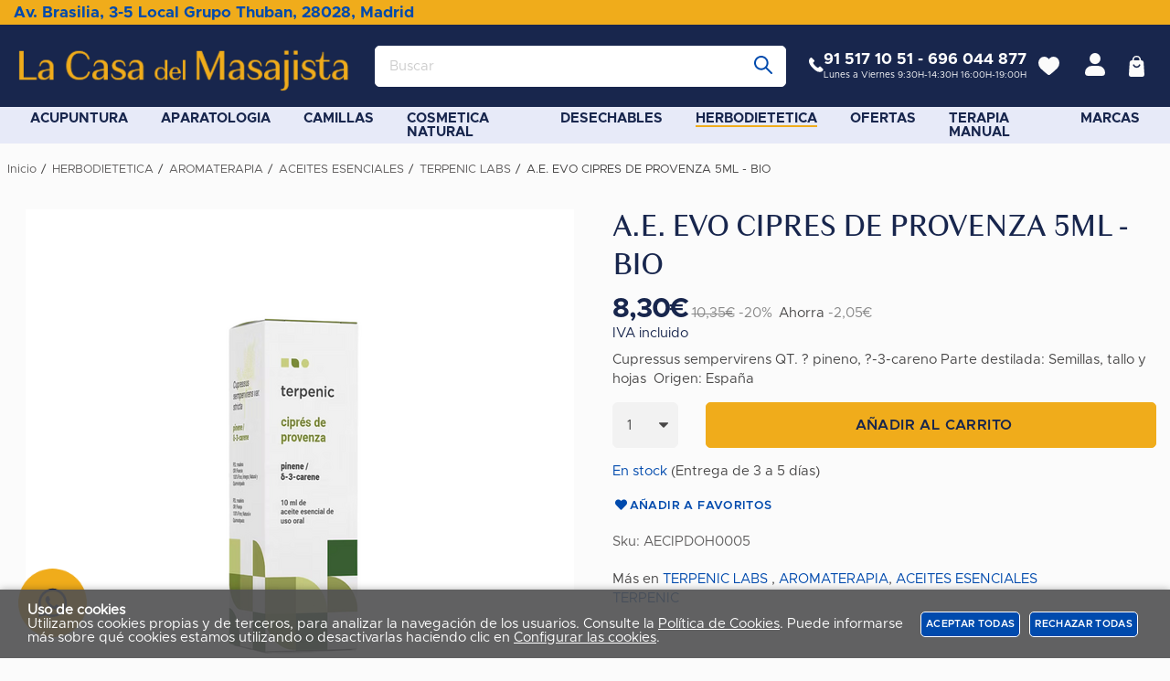

--- FILE ---
content_type: text/html; charset=utf-8
request_url: https://lacasadelmasajista.com/ae-evo-cipres-de-provenza-5ml-bio_p26068.htm
body_size: 69532
content:
<!DOCTYPE HTML>
<html xmlns="http://www.w3.org/1999/xhtml" lang="es" xml:lang="es">
    <!--[PageTemplate:PageTemplate 1]-->
    <head>
        <title>A E CIPRES BIO</title>
        <meta http-equiv="Content-Type" content="application/xhtml+xml; charset=utf-8"/>
        <meta name="description" content="Comprar en la casa del masajista A E CIPRES BIO" />
        <meta name="keywords" content="" />
        
        <meta name="generator" content="Mabisy"/>
        <meta name="viewport" content="width=device-width, initial-scale=1">
        <meta name="mobile-web-app-capable" content="yes">     
        <script src="/js/stacktrace/stacktrace.min.js"></script>
        <script src="/js/mabisy_jslogerror.js"></script>
        <link rel="stylesheet" type="text/css" href="/Themes/MBStore001/styles/lacasadelmasajista/style.css" />
        <!-- Google Analytics -->
<script>
window.dataLayer = window.dataLayer || [];
function gtag(){dataLayer.push(arguments);}
gtag('consent', 'default', {'ad_storage': 'denied','ad_user_data': 'denied','ad_personalization': 'denied','analytics_storage': 'denied','functionality_storage': 'denied', 'wait_for_update': 500});
gtag('set', 'url_passthrough', true);
gtag('set', 'ads_data_redaction', true);
</script>
<script async src="https://www.googletagmanager.com/gtag/js?id=G-6Q7NP8T526"></script>
<script>
window.dataLayer = window.dataLayer || [];
function gtag(){dataLayer.push(arguments);}
gtag('js', new Date());
gtag('config', 'G-6Q7NP8T526', {'link_attribution': true});
gtag('event', 'view_item', {
'currency': '€',
'value': '8.30',
'items': [{
'id': 'AECIPDOH0005',
'item_id': 'AECIPDOH0005',
'brand': 'TERPENIC',
'item_brand': 'TERPENIC',
'category': 'TERPENIC LABS',
'item_category': 'TERPENIC LABS',
'name': 'A.E. EVO CIPRES DE PROVENZA 5ML - BIO',
'item_name': 'A.E. EVO CIPRES DE PROVENZA 5ML - BIO'
}]});

</script>
<!-- End Google Analytics -->
<meta name="google-site-verification" content="qsRsKg5NrZGPoicxJKnXTWMSJ5OLEXa2f6CWhVQqKLA" />
<!-- Doofinder script starts here -->
<script type="text/javascript">
var doofinder_script ='//cdn.doofinder.com/media/js/doofinder-classic.7.latest.min.js';
(function(d,t){var f=d.createElement(t),s=d.getElementsByTagName(t)[0];f.async=1;
f.src=('https:'==location.protocol?'https:':'http:')+doofinder_script;
f.setAttribute('charset','utf-8');
s.parentNode.insertBefore(f,s)}(document,'script'));

var dfClassicLayers = [{
  "hashid": "ba9b01c72582f0a09a2f7c9929fa3d07",
  "zone": "eu1",
  "display": {
    "lang": "es"
  },
  "queryInput": "#searchProduct56045",
  "mobile": {
      "toggleInput": ".fa.fa-search.fa-lg"
    }    
}];
</script>
<!-- Doofinder script ends here -->

<meta name="msvalidate.01" content="09471D47758235B078718D4E5B76765C" />

<link rel="shortcut icon" href="/server/Portal_0006900_0056061/img/favicon.png" type="image/png" />



<script src="https://js.hcaptcha.com/1/api.js" defer async></script>
<link rel="canonical" href="https://lacasadelmasajista.com/ae-evo-cipres-de-provenza-5ml-bio_p26068.htm" />


<meta property="twitter:card" content="summary_large_image" /><meta property="twitter:title" content="A E CIPRES BIO" /><meta property="twitter:description" content="Cupressus sempervirens QT.&#160;? pineno, ?-3-careno Parte destilada:&#160;Semillas, tallo y hojas&#160; Origen:&#160;Espa&#241;a" /><meta property="twitter:image" content="https://lacasadelmasajista.com/server/Portal_0000410_0036316/img/products/ae-evo-cipres-de-provenza-5ml-bio_26068.png" /><meta property="og:site_name" content="lacasadelmasajista.com" /><meta property="og:title" content="A E CIPRES BIO" /><meta property="og:description" content="Cupressus sempervirens QT.&#160;? pineno, ?-3-careno Parte destilada:&#160;Semillas, tallo y hojas&#160; Origen:&#160;Espa&#241;a" /><meta property="og:url" content="https://lacasadelmasajista.com/ae-evo-cipres-de-provenza-5ml-bio_p26068.htm" /><meta property="og:image" content="https://lacasadelmasajista.com/server/Portal_0000410_0036316/img/products/ae-evo-cipres-de-provenza-5ml-bio_26068.png" /><meta property="og:image" content="https://lacasadelmasajista.com/server/Portal_0006900_0056061/img/logo.png" /><meta property="og:image:alt" content="A E CIPRES BIO" /><meta property="og:type" content="product" />


        
    </head>
    <body class="mb-page product producto terpenic-labs terpenic">
        
        <div class="mb-page-content">
            <div class="mb-panel-hellobar"></div>
            <header class="mb-panel-cabecera-sup">
                <div class="wrapper"><div class="direccion">
<p><a href="https://maps.app.goo.gl/dPVqrvkUzZLb5xm16" target="_blank">Av. Brasilia, 3-5 Local Grupo Thuban, 28028, Madrid</a></p>
</div><div class="mb-mod-sociallinks" data-idmodule="969608">
    
    
</div></div>
            </header>
            <header class="mb-panel-cabecera">
                <div class="wrapper"><div class="mb-mod-menudynamic" data-idmodule="" data-posicion="1"><nav class="mb-mod-menu mb-js-desplegable" data-idmodule="969512" data-js-desplegable-principal="true">
    <button class="btn-menu mb-js-desplegable-boton" title="Men&uacute;">
        <span class="mb-ico ico-menu" data-title="Men&uacute;"></span>
    </button>
    <div class="mb-js-desplegable-capa">
		<div class="header">
            <span class="title">Men&uacute;</span>
			<button type="button" class="btn-cerrar mb-js-desplegable-cerrar" onclick="return false">
				<span class="mb-ico ico-close" title="Cerrar"></span>
			</button>
		</div>
		<div class="content">            
            
            <ul class="menu principal level0" id="mm0" data-level="0" data-levels="1000">
                
                
                
                <li class="item with-submenu it-acupuntura">
                    <a data-target="#mm12869" data-level="1" class="level1 " title="Venta de Material Para Acupuntura" href="/acupuntura_c12869/">
                        <span>ACUPUNTURA</span><span class="mb-ico ico-derecha"></span></a>
                    
                    
                    <ul class="submenu">
                                                                    
                        <li class="item with-submenu">
                            <a data-target="#mm12921" data-level="1" class="level2 " title="COMPRAR AGUJAS DE ACUPUNTURA - LA CASA DEL MASAJISTA" href="/agujas-de-acupuntura_c12921/">
                                <div>AGUJAS DE ACUPUNTURA</div></a>
                            
                            
                            <ul class="submenu">
                                <li class="item ">
                                    <a data-target="#mm12924" data-level="1" class="level3 " title="Agujas con guia" href="/agujas-con-guia_c12924/">AGUJAS CON GUIA</a>
        
                                    
                                </li>
                            
                            
                            
                                <li class="item ">
                                    <a data-target="#mm12926" data-level="1" class="level3 " title="Agujas coreanas" href="/agujas-coreanas_c12926/">AGUJAS COREANAS</a>
        
                                    
                                </li>
                            
                            
                            
                                <li class="item ">
                                    <a data-target="#mm12932" data-level="1" class="level3 " title="Agujas Intradermales" href="/agujas-intradermales_c12932/">AGUJAS INTRADERMALES</a>
        
                                    
                                </li>
                            
                            
                            
                                <li class="item ">
                                    <a data-target="#mm12925" data-level="1" class="level3 " title="Agujas oro" href="/agujas-oro_c12925/">AGUJAS ORO</a>
        
                                    
                                </li>
                            
                            
                            
                                <li class="item ">
                                    <a data-target="#mm12940" data-level="1" class="level3 " title="Agujas sin guia" href="/agujas-sin-guia_c12940/">AGUJAS SIN GUIA</a>
        
                                    
                                </li>
                            </ul>
                            
                        </li>
                    
                    
                    
                        <li class="item ">
                            <a data-target="#mm12922" data-level="1" class="level2 " title="Buscapuntos" href="/buscapuntos-y-estimuladores_c12922/">
                                <div>BUSCAPUNTOS Y ESTIMULADORES</div></a>
                            
                            
                        </li>
                    
                    
                    
                        <li class="item ">
                            <a data-target="#mm12987" data-level="1" class="level2 " title="" href="/imanterapia_c12987/">
                                <div>IMANTERAPIA</div></a>
                            
                            
                        </li>
                    
                    
                    
                        <li class="item with-submenu">
                            <a data-target="#mm12934" data-level="1" class="level2 " title="Moxibustion" href="/moxibustion_c12934/">
                                <div>MOXIBUSTION</div></a>
                            
                            
                            <ul class="submenu">
                                <li class="item ">
                                    <a data-target="#mm12994" data-level="1" class="level3 " title="ACCESORIOS PARA MOXIBUSTION" href="/accesorios-para-moxibustion_c12994/">ACCESORIOS PARA MOXIBUSTION</a>
        
                                    
                                </li>
                            
                            
                            
                                <li class="item ">
                                    <a data-target="#mm12933" data-level="1" class="level3 " title="Moxas" href="/moxas_c12933/">MOXAS</a>
        
                                    
                                </li>
                            </ul>
                            
                        </li>
                    
                    
                    
                        <li class="item with-submenu">
                            <a data-target="#mm12923" data-level="1" class="level2 " title="Comprar Productos de Auriculoterapia Online" href="/productos-auriculoterapia_c12923/">
                                <div>PRODUCTOS AURICULOTERAPIA</div></a>
                            
                            
                            <ul class="submenu">
                                <li class="item ">
                                    <a data-target="#mm12929" data-level="1" class="level3 " title="Adhesivos" href="/adhesivos_c12929/">ADHESIVOS</a>
        
                                    
                                </li>
                            
                            
                            
                                <li class="item ">
                                    <a data-target="#mm12928" data-level="1" class="level3 " title="Bolitassemillas" href="/bolitassemillas_c12928/">BOLITAS/SEMILLAS</a>
        
                                    
                                </li>
                            
                            
                            
                                <li class="item ">
                                    <a data-target="#mm12927" data-level="1" class="level3 " title="Chinchetas" href="/chinchetas_c12927/">CHINCHETAS</a>
        
                                    
                                </li>
                            
                            
                            
                                <li class="item ">
                                    <a data-target="#mm12930" data-level="1" class="level3 " title="Palpadores auriculo" href="/palpadores_c12930/">PALPADORES</a>
        
                                    
                                </li>
                            
                            
                            
                                <li class="item ">
                                    <a data-target="#mm12931" data-level="1" class="level3 " title="Pinzas" href="/pinzas_c12931/">PINZAS</a>
        
                                    
                                </li>
                            </ul>
                            
                        </li>
                    
                    
                    
                        <li class="item ">
                            <a data-target="#mm12986" data-level="1" class="level2 " title="" href="/stipper_c12986/">
                                <div>STIPPER</div></a>
                            
                            
                        </li>
                    
                    
                    
                        <li class="item ">
                            <a data-target="#mm12939" data-level="1" class="level2 " title="Varios mtc" href="/varios-mtc_c12939/">
                                <div>VARIOS MTC</div></a>
                            
                            
                        </li>
                    
                    
                    
                        <li class="item ">
                            <a data-target="#mm12907" data-level="1" class="level2 " title="VENTOSAS" href="/ventosas_c12907/">
                                <div>VENTOSAS</div></a>
                            
                            
                        </li>
                    </ul>
                    
                </li>
                
                
                <li class="item with-submenu it-aparatologia">
                    <a data-target="#mm12872" data-level="1" class="level1 " title="Aparatolog&#237;a para masajes online - La casa del Masajista" href="/aparatologia_c12872/">
                        <span>APARATOLOGIA</span><span class="mb-ico ico-derecha"></span></a>
                    
                    
                    <ul class="submenu">
                                                                    
                        <li class="item ">
                            <a data-target="#mm13078" data-level="1" class="level2 " title="Calentadores de toallas profesionales | La casa del masajista" href="/calentadores-de-toallas_c13078/">
                                <div>CALENTADORES DE TOALLAS</div></a>
                            
                            
                        </li>
                    
                    
                    
                        <li class="item ">
                            <a data-target="#mm12937" data-level="1" class="level2 " title="Electrodos terap&#233;uticos y otros accesorios de fisioterapia" href="/electrodos-y-accesorios_c12937/">
                                <div>ELECTRODOS y ACCESORIOS</div></a>
                            
                            
                        </li>
                    
                    
                    
                        <li class="item ">
                            <a data-target="#mm12945" data-level="1" class="level2 " title="L&#225;ser para fisioterapia | Comprar productos de laserterapia" href="/laser_c12945/">
                                <div>LASER</div></a>
                            
                            
                        </li>
                    
                    
                    
                        <li class="item ">
                            <a data-target="#mm12990" data-level="1" class="level2 " title="Equipos y aparatos de magnetoterapia | La casa del masajista" href="/magnetoterapia_c12990/">
                                <div>MAGNETOTERAPIA</div></a>
                            
                            
                        </li>
                    
                    
                    
                        <li class="item ">
                            <a data-target="#mm13079" data-level="1" class="level2 " title="Productos de parafina y accesorios para fisioterapia" href="/parafina-y-accesorios_c13079/">
                                <div>PARAFINA Y ACCESORIOS</div></a>
                            
                            
                        </li>
                    
                    
                    
                        <li class="item ">
                            <a data-target="#mm12944" data-level="1" class="level2 " title="Equipos de presoterapia profesional | La casa del masajista" href="/presoterapia_c12944/">
                                <div>PRESOTERAPIA</div></a>
                            
                            
                        </li>
                    
                    
                    
                        <li class="item ">
                            <a data-target="#mm12941" data-level="1" class="level2 " title="Equipos de electroterapia profesional | La casa del masajista" href="/tens-electroterapia_c12941/">
                                <div>TENS, ELECTROTERAPIA</div></a>
                            
                            
                        </li>
                    
                    
                    
                        <li class="item ">
                            <a data-target="#mm257873" data-level="1" class="level2 " title="" href="/terapia-de-luz-roja_c257873/">
                                <div>TERAPIA DE LUZ ROJA</div></a>
                            
                            
                        </li>
                    
                    
                    
                        <li class="item ">
                            <a data-target="#mm12942" data-level="1" class="level2 " title="Equipos de termoterapia y radiofrecuencia | Equipos de diatermia" href="/termoterapia-diatermia_c12942/">
                                <div>TERMOTERAPIA - DIATERMIA</div></a>
                            
                            
                        </li>
                    
                    
                    
                        <li class="item ">
                            <a data-target="#mm12938" data-level="1" class="level2 " title="Equipos de ultrasonidos y cavitaci&#243;n para uso profesional" href="/ultrasonidos-cavitacion_c12938/">
                                <div>ULTRASONIDOS - CAVITACION</div></a>
                            
                            
                        </li>
                    </ul>
                    
                </li>
                
                
                <li class="item with-submenu it-camillas">
                    <a data-target="#mm12873" data-level="1" class="level1 " title="Comprar camillas de masaje online - La casa del Masajista" href="/camillas_c12873/">
                        <span>CAMILLAS</span><span class="mb-ico ico-derecha"></span></a>
                    
                    
                    <ul class="submenu">
                                                                    
                        <li class="item ">
                            <a data-target="#mm12901" data-level="1" class="level2 " title="Camillas Electricas" href="/camillas-electricas_c12901/">
                                <div>CAMILLAS ELECTRICAS</div></a>
                            
                            
                        </li>
                    
                    
                    
                        <li class="item with-submenu">
                            <a data-target="#mm13012" data-level="1" class="level2 " title="Camillas Plegables" href="/camillas-fijas_c13012/">
                                <div>CAMILLAS FIJAS</div></a>
                            
                            
                            <ul class="submenu">
                                <li class="item ">
                                    <a data-target="#mm13013" data-level="1" class="level3 " title="Camillas fijas de madera" href="/camillas-fijas-de-madera_c13013/">CAMILLAS FIJAS DE MADERA</a>
        
                                    
                                </li>
                            
                            
                            
                                <li class="item ">
                                    <a data-target="#mm13014" data-level="1" class="level3 " title="Camillas fijas met&#195;&#161;licas" href="/camillas-fijas-metalicas_c13014/">CAMILLAS FIJAS METALICAS</a>
        
                                    
                                </li>
                            </ul>
                            
                        </li>
                    
                    
                    
                        <li class="item ">
                            <a data-target="#mm12902" data-level="1" class="level2 " title="Comprar Camillas Hidr&#225;ulicas Online" href="/camillas-hidraulicas_c12902/">
                                <div>CAMILLAS HIDRAULICAS</div></a>
                            
                            
                        </li>
                    
                    
                    
                        <li class="item with-submenu">
                            <a data-target="#mm13011" data-level="1" class="level2 " title="Comprar Camillas Plegables De Masaje Online - La casa del Masajista" href="/camillas-plegables_c13011/">
                                <div>CAMILLAS PLEGABLES</div></a>
                            
                            
                            <ul class="submenu">
                                <li class="item ">
                                    <a data-target="#mm13016" data-level="1" class="level3 " title="Comprar Camillas Plegables de Aluminio | La Casa del Masajista" href="/aluminio_c13016/">ALUMINIO</a>
        
                                    
                                </li>
                            
                            
                            
                                <li class="item ">
                                    <a data-target="#mm13015" data-level="1" class="level3 " title="MADERA" href="/madera_c13015/">MADERA</a>
        
                                    
                                </li>
                            </ul>
                            
                        </li>
                    
                    
                    
                        <li class="item ">
                            <a data-target="#mm12903" data-level="1" class="level2 " title="Cojines y accesorios" href="/cojines-y-accesorios_c12903/">
                                <div>COJINES Y ACCESORIOS</div></a>
                            
                            
                        </li>
                    
                    
                    
                        <li class="item ">
                            <a data-target="#mm12905" data-level="1" class="level2 " title="Fundas y Carritos de transporte" href="/fundas-y-carritos_c12905/">
                                <div>FUNDAS Y CARRITOS</div></a>
                            
                            
                        </li>
                    </ul>
                    
                </li>
                
                
                <li class="item with-submenu it-cosmetica_natural">
                    <a data-target="#mm256786" data-level="1" class="level1 " title="Comprar Cosm&#233;tica BIO online - La casa del Masajista" href="/cosmetica-natural_c256786/">
                        <span>COSMETICA NATURAL</span><span class="mb-ico ico-derecha"></span></a>
                    
                    
                    <ul class="submenu">
                                                                    
                        <li class="item ">
                            <a data-target="#mm13075" data-level="1" class="level2 " title="" href="/complementos-tratamientos-faciales-y-corporales_c13075/">
                                <div>COMPLEMENTOS TRATAMIENTOS FACIALES Y CORPORALES</div></a>
                            
                            
                        </li>
                    
                    
                    
                        <li class="item with-submenu">
                            <a data-target="#mm256787" data-level="1" class="level2 " title="Comprar Cosm&#233;tica Natural Online - La Casa del Masajista" href="/estetica-corporal_c256787/">
                                <div>ESTETICA CORPORAL</div></a>
                            
                            
                            <ul class="submenu">
                                <li class="item ">
                                    <a data-target="#mm257173" data-level="1" class="level3 " title="" href="/esential-aroms_c257173/">ESENTIAL AROMS</a>
        
                                    
                                </li>
                            
                            
                            
                                <li class="item ">
                                    <a data-target="#mm257171" data-level="1" class="level3 " title="" href="/nirvana-spa_c257171/">NIRVANA SPA</a>
        
                                    
                                </li>
                            
                            
                            
                                <li class="item ">
                                    <a data-target="#mm257172" data-level="1" class="level3 " title="" href="/paraiso-cosmetics_c257172/">PARAISO COSMETICS</a>
        
                                    
                                </li>
                            </ul>
                            
                        </li>
                    
                    
                    
                        <li class="item with-submenu">
                            <a data-target="#mm12962" data-level="1" class="level2 " title="Comprar Productos Cosm&#233;tica Facial Natural y Ecol&#243;gicos" href="/estetica-facial_c12962/">
                                <div>ESTETICA FACIAL</div></a>
                            
                            
                            <ul class="submenu">
                                <li class="item ">
                                    <a data-target="#mm257174" data-level="1" class="level3 " title="" href="/esential-aroms_c257174/">ESENTIAL AROMS</a>
        
                                    
                                </li>
                            
                            
                            
                                <li class="item ">
                                    <a data-target="#mm257175" data-level="1" class="level3 " title="" href="/nirvana-spa_c257175/">NIRVANA SPA</a>
        
                                    
                                </li>
                            
                            
                            
                                <li class="item ">
                                    <a data-target="#mm257176" data-level="1" class="level3 " title="" href="/paraiso-cosmetics_c257176/">PARAISO COSMETICS</a>
        
                                    
                                </li>
                            </ul>
                            
                        </li>
                    </ul>
                    
                </li>
                
                
                <li class="item with-submenu it-desechables">
                    <a data-target="#mm12968" data-level="1" class="level1 " title="Comprar material desechable para fisioterapia - La casa del Masajista" href="/desechables_c12968/">
                        <span>DESECHABLES</span><span class="mb-ico ico-derecha"></span></a>
                    
                    
                    <ul class="submenu">
                                                                    
                        <li class="item ">
                            <a data-target="#mm12874" data-level="1" class="level2 " title="Desechables" href="/desechables_c12874/">
                                <div>DESECHABLES</div></a>
                            
                            
                        </li>
                    
                    
                    
                        <li class="item ">
                            <a data-target="#mm12883" data-level="1" class="level2 " title="Papel secamanos" href="/papel-secamanos_c12883/">
                                <div>PAPEL SECAMANOS</div></a>
                            
                            
                        </li>
                    
                    
                    
                        <li class="item ">
                            <a data-target="#mm12972" data-level="1" class="level2 " title="Comprar Papel Camilla Online - La Casa del Masajista" href="/rollos-papel-de-camilla_c12972/">
                                <div>ROLLOS PAPEL DE CAMILLA</div></a>
                            
                            
                        </li>
                    
                    
                    
                        <li class="item with-submenu">
                            <a data-target="#mm12970" data-level="1" class="level2 " title="Sabanas para Camilla" href="/sabanas-para-camillas_c12970/">
                                <div>SABANAS PARA CAMILLAS</div></a>
                            
                            
                            <ul class="submenu">
                                <li class="item ">
                                    <a data-target="#mm12969" data-level="1" class="level3 " title="Sabanas RizoTergal" href="/sabanas-de-tela_c12969/">SABANAS DE TELA</a>
        
                                    
                                </li>
                            
                            
                            
                                <li class="item ">
                                    <a data-target="#mm12880" data-level="1" class="level3 " title="Sabanas Desechables" href="/sabanas-desechables_c12880/">SABANAS DESECHABLES</a>
        
                                    
                                </li>
                            </ul>
                            
                        </li>
                    
                    
                    
                        <li class="item ">
                            <a data-target="#mm12882" data-level="1" class="level2 " title="Toallas desechables" href="/toallas-desechables_c12882/">
                                <div>TOALLAS DESECHABLES</div></a>
                            
                            
                        </li>
                    </ul>
                    
                </li>
                
                
                <li class="item with-submenu it-herbodietetica">
                    <a data-target="#mm256782" data-level="1" class="level1 active" title="Compra Herbodiet&#233;tica online - La casa del Masajista" href="/herbodietetica_c256782/">
                        <span>HERBODIETETICA</span><span class="mb-ico ico-derecha"></span></a>
                    
                    
                    <ul class="submenu">
                                                                    
                        <li class="item with-submenu">
                            <a data-target="#mm12961" data-level="1" class="level2 active" title="Comprar Productos de Aromaterapia Online - La casa del Masaje" href="/aromaterapia_c12961/">
                                <div>AROMATERAPIA</div></a>
                            
                            
                            <ul class="submenu">
                                <li class="item with-submenu">
                                    <a data-target="#mm12998" data-level="1" class="level3 active" title="Aceites Esenciales para Masajes Fisioterapia" href="/aceites-esenciales_c12998/">ACEITES ESENCIALES</a>
        
                                    
                                    <ul class="submenu">
                                        <li class="item">
                                            <a data-target="#mm12999" data-level="1" class="level4 " title="" href="/esential-aroms_c12999/">ESENTIAL AROMS</a>
                                        </li>
                                    
                                    
                                    
                                        <li class="item">
                                            <a data-target="#mm12871" data-level="1" class="level4 active" title="Aceites Esenciales" href="/terpenic-labs_c12871/">TERPENIC LABS</a>
                                        </li>
                                    </ul>
                                    
                                </li>
                            
                            
                            
                                <li class="item ">
                                    <a data-target="#mm12982" data-level="1" class="level3 " title="Aceites Vegetales" href="/aceites-vegetalesmaceradosoleatos_c12982/">ACEITES VEGETALES/MACERADOS/OLEATOS</a>
        
                                    
                                </li>
                            
                            
                            
                                <li class="item ">
                                    <a data-target="#mm13009" data-level="1" class="level3 " title="Comprar Aguas Florales e Hidrolatos Online" href="/aguas-floraleshidrolatos_c13009/">AGUAS FLORALES/HIDROLATOS</a>
        
                                    
                                </li>
                            
                            
                            
                                <li class="item ">
                                    <a data-target="#mm12977" data-level="1" class="level3 " title="Sinergias para difundir" href="/difusion-ambiental-sinergias_c12977/">DIFUSION AMBIENTAL - SINERGIAS</a>
        
                                    
                                </li>
                            
                            
                            
                                <li class="item ">
                                    <a data-target="#mm12936" data-level="1" class="level3 " title="DifusoresPurificadores Aire" href="/difusorespurificadores-de-aire_c12936/">DIFUSORES/PURIFICADORES DE AIRE</a>
        
                                    
                                </li>
                            
                            
                            
                                <li class="item ">
                                    <a data-target="#mm13077" data-level="1" class="level3 " title="" href="/materias-primas_c13077/">MATERIAS PRIMAS</a>
        
                                    
                                </li>
                            </ul>
                            
                        </li>
                    
                    
                    
                        <li class="item with-submenu">
                            <a data-target="#mm12950" data-level="1" class="level2 " title="Comprar Flores de Bach Online" href="/flores-de-bach_c12950/">
                                <div>FLORES DE BACH</div></a>
                            
                            
                            <ul class="submenu">
                                <li class="item ">
                                    <a data-target="#mm12951" data-level="1" class="level3 " title="Elixir urgencia Rescue Remedy" href="/elixir-de-urgencia-rescue-remedy_c12951/">ELIXIR DE URGENCIA - RESCUE REMEDY</a>
        
                                    
                                </li>
                            
                            
                            
                                <li class="item ">
                                    <a data-target="#mm12948" data-level="1" class="level3 " title="Frascos Cuentagotas" href="/frascos_c12948/">FRASCOS</a>
        
                                    
                                </li>
                            
                            
                            
                                <li class="item ">
                                    <a data-target="#mm12949" data-level="1" class="level3 " title="Remedios Florales Compuestos" href="/remedios-florales-compuestos_c12949/">REMEDIOS FLORALES COMPUESTOS</a>
        
                                    
                                </li>
                            
                            
                            
                                <li class="item with-submenu">
                                    <a data-target="#mm12978" data-level="1" class="level3 " title="Remedios Florales Simples" href="/remedios-florales-simples_c12978/">REMEDIOS FLORALES SIMPLES</a>
        
                                    
                                    <ul class="submenu">
                                        <li class="item">
                                            <a data-target="#mm12875" data-level="1" class="level4 " title="Plantis" href="/elixires-florales-ecologicos-plantis_c12875/">ELIXIRES FLORALES ECOL&#211;GICOS PLANTIS</a>
                                        </li>
                                    </ul>
                                    
                                </li>
                            
                            
                            
                                <li class="item ">
                                    <a data-target="#mm12947" data-level="1" class="level3 " title="Set Completo" href="/set-completo-38-flores2-rescate_c12947/">SET COMPLETO (38 FLORES+2 RESCATE)</a>
        
                                    
                                </li>
                            </ul>
                            
                        </li>
                    
                    
                    
                        <li class="item ">
                            <a data-target="#mm258182" data-level="1" class="level2 " title="" href="/lamparas-de-sal_c258182/">
                                <div>LAMPARAS DE SAL</div></a>
                            
                            
                        </li>
                    
                    
                    
                        <li class="item ">
                            <a data-target="#mm255088" data-level="1" class="level2 " title="" href="/suplementos-dieteticos_c255088/">
                                <div>SUPLEMENTOS DIETETICOS</div></a>
                            
                            
                        </li>
                    
                    
                    
                        <li class="item ">
                            <a data-target="#mm12965" data-level="1" class="level2 " title="VARIOS" href="/varios_c12965/">
                                <div>VARIOS</div></a>
                            
                            
                        </li>
                    </ul>
                    
                </li>
                
                
                <li class="item it-ofertas">
                    <a data-target="#mm257332" data-level="1" class="level1 " title="" href="/ofertas_c257332/">
                        <span>OFERTAS</span></a>
                    
                    
                </li>
                
                
                <li class="item with-submenu it-terapia_manual">
                    <a data-target="#mm256783" data-level="1" class="level1 " title="Herramientas Para Terapias Manuales Online - La Casa Del Masajista" href="/terapia-manual_c256783/">
                        <span>TERAPIA MANUAL</span><span class="mb-ico ico-derecha"></span></a>
                    
                    
                    <ul class="submenu">
                                                                    
                        <li class="item with-submenu">
                            <a data-target="#mm12980" data-level="1" class="level2 " title="Comprar accesorios para masajes online - La casa del Masajista" href="/accesorios_c12980/">
                                <div>ACCESORIOS</div></a>
                            
                            
                            <ul class="submenu">
                                <li class="item ">
                                    <a data-target="#mm13005" data-level="1" class="level3 " title="Compra Balones y Pelotas Online | La Casa del Masajista" href="/balones-y-pelotas_c13005/">BALONES Y PELOTAS</a>
        
                                    
                                </li>
                            
                            
                            
                                <li class="item ">
                                    <a data-target="#mm12989" data-level="1" class="level3 " title="Comprar Barras de Azufre | La Casa del Masajista" href="/barras-de-azufre_c12989/">BARRAS DE AZUFRE</a>
        
                                    
                                </li>
                            
                            
                            
                                <li class="item ">
                                    <a data-target="#mm13052" data-level="1" class="level3 " title="BLACKROLL" href="/blackroll_c13052/">BLACKROLL</a>
        
                                    
                                </li>
                            
                            
                            
                                <li class="item ">
                                    <a data-target="#mm13068" data-level="1" class="level3 " title="Compra Botiquines Online | La Casa del Masajista" href="/botiquin_c13068/">BOTIQUIN</a>
        
                                    
                                </li>
                            
                            
                            
                                <li class="item ">
                                    <a data-target="#mm229872" data-level="1" class="level3 " title="CA&#209;AS DE BAMBU" href="/canas-de-bambu_c229872/">CA&#209;AS DE BAMBU</a>
        
                                    
                                </li>
                            
                            
                            
                                <li class="item ">
                                    <a data-target="#mm12997" data-level="1" class="level3 " title="" href="/friocalor_c12997/">FRIO/CALOR</a>
        
                                    
                                </li>
                            
                            
                            
                                <li class="item with-submenu">
                                    <a data-target="#mm12984" data-level="1" class="level3 " title="Comprar productos de maderoterapia Online" href="/maderoterapia_c12984/">MADEROTERAPIA</a>
        
                                    
                                    <ul class="submenu">
                                        <li class="item">
                                            <a data-target="#mm13021" data-level="1" class="level4 " title="" href="/corporal_c13021/">CORPORAL</a>
                                        </li>
                                    
                                    
                                    
                                        <li class="item">
                                            <a data-target="#mm13020" data-level="1" class="level4 " title="" href="/facial_c13020/">FACIAL</a>
                                        </li>
                                    </ul>
                                    
                                </li>
                            
                            
                            
                                <li class="item ">
                                    <a data-target="#mm13006" data-level="1" class="level3 " title="thera band" href="/thera-band_c13006/">THERA BAND</a>
        
                                    
                                </li>
                            
                            
                            
                                <li class="item ">
                                    <a data-target="#mm12985" data-level="1" class="level3 " title="" href="/vibracion-masajeadores_c12985/">VIBRACION, MASAJEADORES</a>
        
                                    
                                </li>
                            
                            
                            
                                <li class="item ">
                                    <a data-target="#mm12975" data-level="1" class="level3 " title="Pindas" href="/pindas_c12975/">PINDAS</a>
        
                                    
                                </li>
                            
                            
                            
                                <li class="item ">
                                    <a data-target="#mm12946" data-level="1" class="level3 " title="Piedras Calientes" href="/piedras-calientes_c12946/">PIEDRAS CALIENTES</a>
        
                                    
                                </li>
                            </ul>
                            
                        </li>
                    
                    
                    
                        <li class="item with-submenu">
                            <a data-target="#mm12964" data-level="1" class="level2 " title="Utensilios para hacer Masajes - La casa del Masajista" href="/aceites-cremas-geles-para-masaje_c12964/">
                                <div>ACEITES, CREMAS, GELES PARA MASAJE</div></a>
                            
                            
                            <ul class="submenu">
                                <li class="item ">
                                    <a data-target="#mm12917" data-level="1" class="level3 " title="Aceites de Masajes para Fisioterapia" href="/aceites-de-masaje_c12917/">ACEITES DE MASAJE</a>
        
                                    
                                </li>
                            
                            
                            
                                <li class="item ">
                                    <a data-target="#mm229873" data-level="1" class="level3 " title="Aceites S&#243;lidos de Masajes para Fisioterapia" href="/aceites-solidos_c229873/">ACEITES SOLIDOS</a>
        
                                    
                                </li>
                            
                            
                            
                                <li class="item ">
                                    <a data-target="#mm12918" data-level="1" class="level3 " title="Cremas de Masaje para Fisioterapia" href="/cremas-de-masaje_c12918/">CREMAS DE MASAJE</a>
        
                                    
                                </li>
                            
                            
                            
                                <li class="item ">
                                    <a data-target="#mm257328" data-level="1" class="level3 " title="" href="/cremas-radiofrecuencia_c257328/">CREMAS RADIOFRECUENCIA</a>
        
                                    
                                </li>
                            
                            
                            
                                <li class="item ">
                                    <a data-target="#mm12919" data-level="1" class="level3 " title="Geles masaje" href="/gel-de-masaje_c12919/">GEL DE MASAJE</a>
        
                                    
                                </li>
                            
                            
                            
                                <li class="item ">
                                    <a data-target="#mm257329" data-level="1" class="level3 " title="" href="/productos-con-cbd_c257329/">PRODUCTOS CON CBD</a>
        
                                    
                                </li>
                            </ul>
                            
                        </li>
                    
                    
                    
                        <li class="item ">
                            <a data-target="#mm13001" data-level="1" class="level2 " title="Comprar material para diagn&#243;stico online - La casa del Masajista" href="/diagnostico_c13001/">
                                <div>DIAGN&#211;STICO</div></a>
                            
                            
                        </li>
                    
                    
                    
                        <li class="item with-submenu">
                            <a data-target="#mm12876" data-level="1" class="level2 " title="Instrumental sanitario online" href="/instrumental-y-utiles-sanitarios_c12876/">
                                <div>INSTRUMENTAL Y &#218;TILES SANITARIOS</div></a>
                            
                            
                            <ul class="submenu">
                                <li class="item ">
                                    <a data-target="#mm13002" data-level="1" class="level3 " title="" href="/instrumental_c13002/">INSTRUMENTAL</a>
        
                                    
                                </li>
                            
                            
                            
                                <li class="item ">
                                    <a data-target="#mm13003" data-level="1" class="level3 " title="" href="/utiles-sanitarios_c13003/">UTILES SANITARIOS</a>
        
                                    
                                </li>
                            </ul>
                            
                        </li>
                    
                    
                    
                        <li class="item with-submenu">
                            <a data-target="#mm12878" data-level="1" class="level2 " title="MOBILIARIO CLINICO" href="/mobiliario_c12878/">
                                <div>MOBILIARIO</div></a>
                            
                            
                            <ul class="submenu">
                                <li class="item ">
                                    <a data-target="#mm12892" data-level="1" class="level3 " title="Banquitos acceso" href="/banquitos-de-acceso_c12892/">BANQUITOS DE ACCESO</a>
        
                                    
                                </li>
                            
                            
                            
                                <li class="item ">
                                    <a data-target="#mm12893" data-level="1" class="level3 " title="Basculas" href="/basculas_c12893/">BASCULAS</a>
        
                                    
                                </li>
                            
                            
                            
                                <li class="item ">
                                    <a data-target="#mm12894" data-level="1" class="level3 " title="Biombos clinicos" href="/biombos-clinicos_c12894/">BIOMBOS CLINICOS</a>
        
                                    
                                </li>
                            
                            
                            
                                <li class="item ">
                                    <a data-target="#mm12895" data-level="1" class="level3 " title="Cubos clinicos" href="/cubos-clinicos_c12895/">CUBOS CLINICOS</a>
        
                                    
                                </li>
                            
                            
                            
                                <li class="item ">
                                    <a data-target="#mm12897" data-level="1" class="level3 " title="Mesas auxiliarescarritos" href="/mesas-auxiliarescarritos_c12897/">MESAS AUXILIARES/CARRITOS</a>
        
                                    
                                </li>
                            
                            
                            
                                <li class="item ">
                                    <a data-target="#mm12898" data-level="1" class="level3 " title="Negatoscopios" href="/negatoscopios_c12898/">NEGATOSCOPIOS</a>
        
                                    
                                </li>
                            
                            
                            
                                <li class="item ">
                                    <a data-target="#mm12899" data-level="1" class="level3 " title="Taburetes" href="/taburetes_c12899/">TABURETES</a>
        
                                    
                                </li>
                            
                            
                            
                                <li class="item ">
                                    <a data-target="#mm12900" data-level="1" class="level3 " title="Tallimetros" href="/tallimetros_c12900/">TALLIMETROS</a>
        
                                    
                                </li>
                            </ul>
                            
                        </li>
                    
                    
                    
                        <li class="item ">
                            <a data-target="#mm12888" data-level="1" class="level2 " title="Modelos anatomicos" href="/modelos-anatomicos_c12888/">
                                <div>MODELOS ANAT&#211;MICOS</div></a>
                            
                            
                        </li>
                    
                    
                    
                        <li class="item ">
                            <a data-target="#mm12996" data-level="1" class="level2 " title="PAR BIOMAGNETICO" href="/par-biomagnetico_c12996/">
                                <div>PAR BIOMAGNETICO</div></a>
                            
                            
                        </li>
                    
                    
                    
                        <li class="item with-submenu">
                            <a data-target="#mm12908" data-level="1" class="level2 " title="VENDAJES" href="/vendajes_c12908/">
                                <div>VENDAJES</div></a>
                            
                            
                            <ul class="submenu">
                                <li class="item ">
                                    <a data-target="#mm12966" data-level="1" class="level3 " title="Accesorios vendajes" href="/accesorios-vendajes_c12966/">ACCESORIOS VENDAJES</a>
        
                                    
                                </li>
                            
                            
                            
                                <li class="item ">
                                    <a data-target="#mm12911" data-level="1" class="level3 " title="Kinesiotape" href="/kinesiotape_c12911/">KINESIOTAPE</a>
        
                                    
                                </li>
                            
                            
                            
                                <li class="item ">
                                    <a data-target="#mm12910" data-level="1" class="level3 " title="Tape" href="/tape_c12910/">TAPE</a>
        
                                    
                                </li>
                            
                            
                            
                                <li class="item ">
                                    <a data-target="#mm12912" data-level="1" class="level3 " title="Venda crepe" href="/venda-crepe_c12912/">VENDA CREPE</a>
        
                                    
                                </li>
                            
                            
                            
                                <li class="item ">
                                    <a data-target="#mm12914" data-level="1" class="level3 " title="Venda elastica adhesiva" href="/venda-elastica-adhesiva_c12914/">VENDA ELASTICA ADHESIVA</a>
        
                                    
                                </li>
                            
                            
                            
                                <li class="item ">
                                    <a data-target="#mm12913" data-level="1" class="level3 " title="Venda elastica no adhesiva" href="/venda-elastica-no-adhesiva_c12913/">VENDA ELASTICA NO ADHESIVA</a>
        
                                    
                                </li>
                            </ul>
                            
                        </li>
                    
                    
                    
                        <li class="item ">
                            <a data-target="#mm256784" data-level="1" class="level2 " title="" href="/ventosas_c256784/">
                                <div>VENTOSAS</div></a>
                            
                            
                        </li>
                    </ul>
                    
                </li>
                
                
                <li class="item it-marcas">
                    <a data-target="#mm357340" data-level="1" class="level1 " title="Todas las marcas" href="/marcas.html">
                        <span>MARCAS</span></a>
                    
                    
                </li>
                
                
                
            </ul>
            
            <ul class="menu secundario oculto level1" id="mm12869" data-level="1" data-levels="1000">
                
                    <li class="item prev">
                        <a data-target="#mm0" class="" title="" href="/acupuntura_c12869/"><span class="mb-ico ico-izquierda"></span>Volver</a>
                    </li>
                    <li class="item original">
                        <a class="" title="Venta de Material Para Acupuntura" href="/acupuntura_c12869/">ACUPUNTURA</a>
                    </li>
                
                
                
                <li class="item with-submenu it-agujas_de_acupuntura">
                    <a data-target="#mm12921" data-level="2" class="level1 " title="COMPRAR AGUJAS DE ACUPUNTURA - LA CASA DEL MASAJISTA" href="/agujas-de-acupuntura_c12921/">
                        <span>AGUJAS DE ACUPUNTURA</span><span class="mb-ico ico-derecha"></span></a>
                    
                    
                    <ul class="submenu">
                                                                    
                        <li class="item ">
                            <a data-target="#mm12924" data-level="2" class="level2 " title="Agujas con guia" href="/agujas-con-guia_c12924/">
                                <div>AGUJAS CON GUIA</div></a>
                            
                            
                        </li>
                    
                    
                    
                        <li class="item ">
                            <a data-target="#mm12926" data-level="2" class="level2 " title="Agujas coreanas" href="/agujas-coreanas_c12926/">
                                <div>AGUJAS COREANAS</div></a>
                            
                            
                        </li>
                    
                    
                    
                        <li class="item ">
                            <a data-target="#mm12932" data-level="2" class="level2 " title="Agujas Intradermales" href="/agujas-intradermales_c12932/">
                                <div>AGUJAS INTRADERMALES</div></a>
                            
                            
                        </li>
                    
                    
                    
                        <li class="item ">
                            <a data-target="#mm12925" data-level="2" class="level2 " title="Agujas oro" href="/agujas-oro_c12925/">
                                <div>AGUJAS ORO</div></a>
                            
                            
                        </li>
                    
                    
                    
                        <li class="item ">
                            <a data-target="#mm12940" data-level="2" class="level2 " title="Agujas sin guia" href="/agujas-sin-guia_c12940/">
                                <div>AGUJAS SIN GUIA</div></a>
                            
                            
                        </li>
                    </ul>
                    
                </li>
                
                
                <li class="item it-buscapuntos_y_estimuladores">
                    <a data-target="#mm12922" data-level="2" class="level1 " title="Buscapuntos" href="/buscapuntos-y-estimuladores_c12922/">
                        <span>BUSCAPUNTOS Y ESTIMULADORES</span></a>
                    
                    
                </li>
                
                
                <li class="item it-imanterapia">
                    <a data-target="#mm12987" data-level="2" class="level1 " title="" href="/imanterapia_c12987/">
                        <span>IMANTERAPIA</span></a>
                    
                    
                </li>
                
                
                <li class="item with-submenu it-moxibustion">
                    <a data-target="#mm12934" data-level="2" class="level1 " title="Moxibustion" href="/moxibustion_c12934/">
                        <span>MOXIBUSTION</span><span class="mb-ico ico-derecha"></span></a>
                    
                    
                    <ul class="submenu">
                                                                    
                        <li class="item ">
                            <a data-target="#mm12994" data-level="2" class="level2 " title="ACCESORIOS PARA MOXIBUSTION" href="/accesorios-para-moxibustion_c12994/">
                                <div>ACCESORIOS PARA MOXIBUSTION</div></a>
                            
                            
                        </li>
                    
                    
                    
                        <li class="item ">
                            <a data-target="#mm12933" data-level="2" class="level2 " title="Moxas" href="/moxas_c12933/">
                                <div>MOXAS</div></a>
                            
                            
                        </li>
                    </ul>
                    
                </li>
                
                
                <li class="item with-submenu it-productos_auriculoterapia">
                    <a data-target="#mm12923" data-level="2" class="level1 " title="Comprar Productos de Auriculoterapia Online" href="/productos-auriculoterapia_c12923/">
                        <span>PRODUCTOS AURICULOTERAPIA</span><span class="mb-ico ico-derecha"></span></a>
                    
                    
                    <ul class="submenu">
                                                                    
                        <li class="item ">
                            <a data-target="#mm12929" data-level="2" class="level2 " title="Adhesivos" href="/adhesivos_c12929/">
                                <div>ADHESIVOS</div></a>
                            
                            
                        </li>
                    
                    
                    
                        <li class="item ">
                            <a data-target="#mm12928" data-level="2" class="level2 " title="Bolitassemillas" href="/bolitassemillas_c12928/">
                                <div>BOLITAS/SEMILLAS</div></a>
                            
                            
                        </li>
                    
                    
                    
                        <li class="item ">
                            <a data-target="#mm12927" data-level="2" class="level2 " title="Chinchetas" href="/chinchetas_c12927/">
                                <div>CHINCHETAS</div></a>
                            
                            
                        </li>
                    
                    
                    
                        <li class="item ">
                            <a data-target="#mm12930" data-level="2" class="level2 " title="Palpadores auriculo" href="/palpadores_c12930/">
                                <div>PALPADORES</div></a>
                            
                            
                        </li>
                    
                    
                    
                        <li class="item ">
                            <a data-target="#mm12931" data-level="2" class="level2 " title="Pinzas" href="/pinzas_c12931/">
                                <div>PINZAS</div></a>
                            
                            
                        </li>
                    </ul>
                    
                </li>
                
                
                <li class="item it-stipper">
                    <a data-target="#mm12986" data-level="2" class="level1 " title="" href="/stipper_c12986/">
                        <span>STIPPER</span></a>
                    
                    
                </li>
                
                
                <li class="item it-varios_mtc">
                    <a data-target="#mm12939" data-level="2" class="level1 " title="Varios mtc" href="/varios-mtc_c12939/">
                        <span>VARIOS MTC</span></a>
                    
                    
                </li>
                
                
                <li class="item it-ventosas">
                    <a data-target="#mm12907" data-level="2" class="level1 " title="VENTOSAS" href="/ventosas_c12907/">
                        <span>VENTOSAS</span></a>
                    
                    
                </li>
                
                
                
            </ul>
            
            <ul class="menu secundario oculto level1" id="mm12872" data-level="1" data-levels="1000">
                
                    <li class="item prev">
                        <a data-target="#mm0" class="" title="" href="/aparatologia_c12872/"><span class="mb-ico ico-izquierda"></span>Volver</a>
                    </li>
                    <li class="item original">
                        <a class="" title="Aparatolog&#237;a para masajes online - La casa del Masajista" href="/aparatologia_c12872/">APARATOLOGIA</a>
                    </li>
                
                
                
                <li class="item it-calentadores_de_toallas">
                    <a data-target="#mm13078" data-level="2" class="level1 " title="Calentadores de toallas profesionales | La casa del masajista" href="/calentadores-de-toallas_c13078/">
                        <span>CALENTADORES DE TOALLAS</span></a>
                    
                    
                </li>
                
                
                <li class="item it-electrodos_y_accesorios">
                    <a data-target="#mm12937" data-level="2" class="level1 " title="Electrodos terap&#233;uticos y otros accesorios de fisioterapia" href="/electrodos-y-accesorios_c12937/">
                        <span>ELECTRODOS y ACCESORIOS</span></a>
                    
                    
                </li>
                
                
                <li class="item it-laser">
                    <a data-target="#mm12945" data-level="2" class="level1 " title="L&#225;ser para fisioterapia | Comprar productos de laserterapia" href="/laser_c12945/">
                        <span>LASER</span></a>
                    
                    
                </li>
                
                
                <li class="item it-magnetoterapia">
                    <a data-target="#mm12990" data-level="2" class="level1 " title="Equipos y aparatos de magnetoterapia | La casa del masajista" href="/magnetoterapia_c12990/">
                        <span>MAGNETOTERAPIA</span></a>
                    
                    
                </li>
                
                
                <li class="item it-parafina_y_accesorios">
                    <a data-target="#mm13079" data-level="2" class="level1 " title="Productos de parafina y accesorios para fisioterapia" href="/parafina-y-accesorios_c13079/">
                        <span>PARAFINA Y ACCESORIOS</span></a>
                    
                    
                </li>
                
                
                <li class="item it-presoterapia">
                    <a data-target="#mm12944" data-level="2" class="level1 " title="Equipos de presoterapia profesional | La casa del masajista" href="/presoterapia_c12944/">
                        <span>PRESOTERAPIA</span></a>
                    
                    
                </li>
                
                
                <li class="item it-tens__electroterapia">
                    <a data-target="#mm12941" data-level="2" class="level1 " title="Equipos de electroterapia profesional | La casa del masajista" href="/tens-electroterapia_c12941/">
                        <span>TENS, ELECTROTERAPIA</span></a>
                    
                    
                </li>
                
                
                <li class="item it-terapia_de_luz_roja">
                    <a data-target="#mm257873" data-level="2" class="level1 " title="" href="/terapia-de-luz-roja_c257873/">
                        <span>TERAPIA DE LUZ ROJA</span></a>
                    
                    
                </li>
                
                
                <li class="item it-termoterapia_-_diatermia">
                    <a data-target="#mm12942" data-level="2" class="level1 " title="Equipos de termoterapia y radiofrecuencia | Equipos de diatermia" href="/termoterapia-diatermia_c12942/">
                        <span>TERMOTERAPIA - DIATERMIA</span></a>
                    
                    
                </li>
                
                
                <li class="item it-ultrasonidos_-_cavitacion">
                    <a data-target="#mm12938" data-level="2" class="level1 " title="Equipos de ultrasonidos y cavitaci&#243;n para uso profesional" href="/ultrasonidos-cavitacion_c12938/">
                        <span>ULTRASONIDOS - CAVITACION</span></a>
                    
                    
                </li>
                
                
                
            </ul>
            
            <ul class="menu secundario oculto level1" id="mm12873" data-level="1" data-levels="1000">
                
                    <li class="item prev">
                        <a data-target="#mm0" class="" title="" href="/camillas_c12873/"><span class="mb-ico ico-izquierda"></span>Volver</a>
                    </li>
                    <li class="item original">
                        <a class="" title="Comprar camillas de masaje online - La casa del Masajista" href="/camillas_c12873/">CAMILLAS</a>
                    </li>
                
                
                
                <li class="item it-camillas_electricas">
                    <a data-target="#mm12901" data-level="2" class="level1 " title="Camillas Electricas" href="/camillas-electricas_c12901/">
                        <span>CAMILLAS ELECTRICAS</span></a>
                    
                    
                </li>
                
                
                <li class="item with-submenu it-camillas_fijas">
                    <a data-target="#mm13012" data-level="2" class="level1 " title="Camillas Plegables" href="/camillas-fijas_c13012/">
                        <span>CAMILLAS FIJAS</span><span class="mb-ico ico-derecha"></span></a>
                    
                    
                    <ul class="submenu">
                                                                    
                        <li class="item ">
                            <a data-target="#mm13013" data-level="2" class="level2 " title="Camillas fijas de madera" href="/camillas-fijas-de-madera_c13013/">
                                <div>CAMILLAS FIJAS DE MADERA</div></a>
                            
                            
                        </li>
                    
                    
                    
                        <li class="item ">
                            <a data-target="#mm13014" data-level="2" class="level2 " title="Camillas fijas met&#195;&#161;licas" href="/camillas-fijas-metalicas_c13014/">
                                <div>CAMILLAS FIJAS METALICAS</div></a>
                            
                            
                        </li>
                    </ul>
                    
                </li>
                
                
                <li class="item it-camillas_hidraulicas">
                    <a data-target="#mm12902" data-level="2" class="level1 " title="Comprar Camillas Hidr&#225;ulicas Online" href="/camillas-hidraulicas_c12902/">
                        <span>CAMILLAS HIDRAULICAS</span></a>
                    
                    
                </li>
                
                
                <li class="item with-submenu it-camillas_plegables">
                    <a data-target="#mm13011" data-level="2" class="level1 " title="Comprar Camillas Plegables De Masaje Online - La casa del Masajista" href="/camillas-plegables_c13011/">
                        <span>CAMILLAS PLEGABLES</span><span class="mb-ico ico-derecha"></span></a>
                    
                    
                    <ul class="submenu">
                                                                    
                        <li class="item ">
                            <a data-target="#mm13016" data-level="2" class="level2 " title="Comprar Camillas Plegables de Aluminio | La Casa del Masajista" href="/aluminio_c13016/">
                                <div>ALUMINIO</div></a>
                            
                            
                        </li>
                    
                    
                    
                        <li class="item ">
                            <a data-target="#mm13015" data-level="2" class="level2 " title="MADERA" href="/madera_c13015/">
                                <div>MADERA</div></a>
                            
                            
                        </li>
                    </ul>
                    
                </li>
                
                
                <li class="item it-cojines_y_accesorios">
                    <a data-target="#mm12903" data-level="2" class="level1 " title="Cojines y accesorios" href="/cojines-y-accesorios_c12903/">
                        <span>COJINES Y ACCESORIOS</span></a>
                    
                    
                </li>
                
                
                <li class="item it-fundas_y_carritos">
                    <a data-target="#mm12905" data-level="2" class="level1 " title="Fundas y Carritos de transporte" href="/fundas-y-carritos_c12905/">
                        <span>FUNDAS Y CARRITOS</span></a>
                    
                    
                </li>
                
                
                
            </ul>
            
            <ul class="menu secundario oculto level2" id="mm12876" data-level="2" data-levels="1000">
                
                    <li class="item prev">
                        <a data-target="#mm256783" class="" title="" href="/instrumental-y-utiles-sanitarios_c12876/"><span class="mb-ico ico-izquierda"></span>Volver</a>
                    </li>
                    <li class="item original">
                        <a class="" title="Instrumental sanitario online" href="/instrumental-y-utiles-sanitarios_c12876/">INSTRUMENTAL Y &#218;TILES SANITARIOS</a>
                    </li>
                
                
                
                <li class="item it-instrumental">
                    <a data-target="#mm13002" data-level="3" class="level1 " title="" href="/instrumental_c13002/">
                        <span>INSTRUMENTAL</span></a>
                    
                    
                </li>
                
                
                <li class="item it-utiles_sanitarios">
                    <a data-target="#mm13003" data-level="3" class="level1 " title="" href="/utiles-sanitarios_c13003/">
                        <span>UTILES SANITARIOS</span></a>
                    
                    
                </li>
                
                
                
            </ul>
            
            <ul class="menu secundario oculto level2" id="mm12878" data-level="2" data-levels="1000">
                
                    <li class="item prev">
                        <a data-target="#mm256783" class="" title="" href="/mobiliario_c12878/"><span class="mb-ico ico-izquierda"></span>Volver</a>
                    </li>
                    <li class="item original">
                        <a class="" title="MOBILIARIO CLINICO" href="/mobiliario_c12878/">MOBILIARIO</a>
                    </li>
                
                
                
                <li class="item it-banquitos_de_acceso">
                    <a data-target="#mm12892" data-level="3" class="level1 " title="Banquitos acceso" href="/banquitos-de-acceso_c12892/">
                        <span>BANQUITOS DE ACCESO</span></a>
                    
                    
                </li>
                
                
                <li class="item it-basculas">
                    <a data-target="#mm12893" data-level="3" class="level1 " title="Basculas" href="/basculas_c12893/">
                        <span>BASCULAS</span></a>
                    
                    
                </li>
                
                
                <li class="item it-biombos_clinicos">
                    <a data-target="#mm12894" data-level="3" class="level1 " title="Biombos clinicos" href="/biombos-clinicos_c12894/">
                        <span>BIOMBOS CLINICOS</span></a>
                    
                    
                </li>
                
                
                <li class="item it-cubos_clinicos">
                    <a data-target="#mm12895" data-level="3" class="level1 " title="Cubos clinicos" href="/cubos-clinicos_c12895/">
                        <span>CUBOS CLINICOS</span></a>
                    
                    
                </li>
                
                
                <li class="item it-mesas_auxiliares/carritos">
                    <a data-target="#mm12897" data-level="3" class="level1 " title="Mesas auxiliarescarritos" href="/mesas-auxiliarescarritos_c12897/">
                        <span>MESAS AUXILIARES/CARRITOS</span></a>
                    
                    
                </li>
                
                
                <li class="item it-negatoscopios">
                    <a data-target="#mm12898" data-level="3" class="level1 " title="Negatoscopios" href="/negatoscopios_c12898/">
                        <span>NEGATOSCOPIOS</span></a>
                    
                    
                </li>
                
                
                <li class="item it-taburetes">
                    <a data-target="#mm12899" data-level="3" class="level1 " title="Taburetes" href="/taburetes_c12899/">
                        <span>TABURETES</span></a>
                    
                    
                </li>
                
                
                <li class="item it-tallimetros">
                    <a data-target="#mm12900" data-level="3" class="level1 " title="Tallimetros" href="/tallimetros_c12900/">
                        <span>TALLIMETROS</span></a>
                    
                    
                </li>
                
                
                
            </ul>
            
            <ul class="menu secundario oculto level2" id="mm12908" data-level="2" data-levels="1000">
                
                    <li class="item prev">
                        <a data-target="#mm256783" class="" title="" href="/vendajes_c12908/"><span class="mb-ico ico-izquierda"></span>Volver</a>
                    </li>
                    <li class="item original">
                        <a class="" title="VENDAJES" href="/vendajes_c12908/">VENDAJES</a>
                    </li>
                
                
                
                <li class="item it-accesorios_vendajes">
                    <a data-target="#mm12966" data-level="3" class="level1 " title="Accesorios vendajes" href="/accesorios-vendajes_c12966/">
                        <span>ACCESORIOS VENDAJES</span></a>
                    
                    
                </li>
                
                
                <li class="item it-kinesiotape">
                    <a data-target="#mm12911" data-level="3" class="level1 " title="Kinesiotape" href="/kinesiotape_c12911/">
                        <span>KINESIOTAPE</span></a>
                    
                    
                </li>
                
                
                <li class="item it-tape">
                    <a data-target="#mm12910" data-level="3" class="level1 " title="Tape" href="/tape_c12910/">
                        <span>TAPE</span></a>
                    
                    
                </li>
                
                
                <li class="item it-venda_crepe">
                    <a data-target="#mm12912" data-level="3" class="level1 " title="Venda crepe" href="/venda-crepe_c12912/">
                        <span>VENDA CREPE</span></a>
                    
                    
                </li>
                
                
                <li class="item it-venda_elastica_adhesiva">
                    <a data-target="#mm12914" data-level="3" class="level1 " title="Venda elastica adhesiva" href="/venda-elastica-adhesiva_c12914/">
                        <span>VENDA ELASTICA ADHESIVA</span></a>
                    
                    
                </li>
                
                
                <li class="item it-venda_elastica_no_adhesiva">
                    <a data-target="#mm12913" data-level="3" class="level1 " title="Venda elastica no adhesiva" href="/venda-elastica-no-adhesiva_c12913/">
                        <span>VENDA ELASTICA NO ADHESIVA</span></a>
                    
                    
                </li>
                
                
                
            </ul>
            
            <ul class="menu secundario oculto level2" id="mm12921" data-level="2" data-levels="1000">
                
                    <li class="item prev">
                        <a data-target="#mm12869" class="" title="" href="/agujas-de-acupuntura_c12921/"><span class="mb-ico ico-izquierda"></span>Volver</a>
                    </li>
                    <li class="item original">
                        <a class="" title="COMPRAR AGUJAS DE ACUPUNTURA - LA CASA DEL MASAJISTA" href="/agujas-de-acupuntura_c12921/">AGUJAS DE ACUPUNTURA</a>
                    </li>
                
                
                
                <li class="item it-agujas_con_guia">
                    <a data-target="#mm12924" data-level="3" class="level1 " title="Agujas con guia" href="/agujas-con-guia_c12924/">
                        <span>AGUJAS CON GUIA</span></a>
                    
                    
                </li>
                
                
                <li class="item it-agujas_coreanas">
                    <a data-target="#mm12926" data-level="3" class="level1 " title="Agujas coreanas" href="/agujas-coreanas_c12926/">
                        <span>AGUJAS COREANAS</span></a>
                    
                    
                </li>
                
                
                <li class="item it-agujas_intradermales">
                    <a data-target="#mm12932" data-level="3" class="level1 " title="Agujas Intradermales" href="/agujas-intradermales_c12932/">
                        <span>AGUJAS INTRADERMALES</span></a>
                    
                    
                </li>
                
                
                <li class="item it-agujas_oro">
                    <a data-target="#mm12925" data-level="3" class="level1 " title="Agujas oro" href="/agujas-oro_c12925/">
                        <span>AGUJAS ORO</span></a>
                    
                    
                </li>
                
                
                <li class="item it-agujas_sin_guia">
                    <a data-target="#mm12940" data-level="3" class="level1 " title="Agujas sin guia" href="/agujas-sin-guia_c12940/">
                        <span>AGUJAS SIN GUIA</span></a>
                    
                    
                </li>
                
                
                
            </ul>
            
            <ul class="menu secundario oculto level2" id="mm12923" data-level="2" data-levels="1000">
                
                    <li class="item prev">
                        <a data-target="#mm12869" class="" title="" href="/productos-auriculoterapia_c12923/"><span class="mb-ico ico-izquierda"></span>Volver</a>
                    </li>
                    <li class="item original">
                        <a class="" title="Comprar Productos de Auriculoterapia Online" href="/productos-auriculoterapia_c12923/">PRODUCTOS AURICULOTERAPIA</a>
                    </li>
                
                
                
                <li class="item it-adhesivos">
                    <a data-target="#mm12929" data-level="3" class="level1 " title="Adhesivos" href="/adhesivos_c12929/">
                        <span>ADHESIVOS</span></a>
                    
                    
                </li>
                
                
                <li class="item it-bolitas/semillas">
                    <a data-target="#mm12928" data-level="3" class="level1 " title="Bolitassemillas" href="/bolitassemillas_c12928/">
                        <span>BOLITAS/SEMILLAS</span></a>
                    
                    
                </li>
                
                
                <li class="item it-chinchetas">
                    <a data-target="#mm12927" data-level="3" class="level1 " title="Chinchetas" href="/chinchetas_c12927/">
                        <span>CHINCHETAS</span></a>
                    
                    
                </li>
                
                
                <li class="item it-palpadores">
                    <a data-target="#mm12930" data-level="3" class="level1 " title="Palpadores auriculo" href="/palpadores_c12930/">
                        <span>PALPADORES</span></a>
                    
                    
                </li>
                
                
                <li class="item it-pinzas">
                    <a data-target="#mm12931" data-level="3" class="level1 " title="Pinzas" href="/pinzas_c12931/">
                        <span>PINZAS</span></a>
                    
                    
                </li>
                
                
                
            </ul>
            
            <ul class="menu secundario oculto level2" id="mm12934" data-level="2" data-levels="1000">
                
                    <li class="item prev">
                        <a data-target="#mm12869" class="" title="" href="/moxibustion_c12934/"><span class="mb-ico ico-izquierda"></span>Volver</a>
                    </li>
                    <li class="item original">
                        <a class="" title="Moxibustion" href="/moxibustion_c12934/">MOXIBUSTION</a>
                    </li>
                
                
                
                <li class="item it-accesorios_para_moxibustion">
                    <a data-target="#mm12994" data-level="3" class="level1 " title="ACCESORIOS PARA MOXIBUSTION" href="/accesorios-para-moxibustion_c12994/">
                        <span>ACCESORIOS PARA MOXIBUSTION</span></a>
                    
                    
                </li>
                
                
                <li class="item it-moxas">
                    <a data-target="#mm12933" data-level="3" class="level1 " title="Moxas" href="/moxas_c12933/">
                        <span>MOXAS</span></a>
                    
                    
                </li>
                
                
                
            </ul>
            
            <ul class="menu secundario oculto level2" id="mm12950" data-level="2" data-levels="1000">
                
                    <li class="item prev">
                        <a data-target="#mm256782" class="" title="" href="/flores-de-bach_c12950/"><span class="mb-ico ico-izquierda"></span>Volver</a>
                    </li>
                    <li class="item original">
                        <a class="" title="Comprar Flores de Bach Online" href="/flores-de-bach_c12950/">FLORES DE BACH</a>
                    </li>
                
                
                
                <li class="item it-elixir_de_urgencia_-_rescue_remedy">
                    <a data-target="#mm12951" data-level="3" class="level1 " title="Elixir urgencia Rescue Remedy" href="/elixir-de-urgencia-rescue-remedy_c12951/">
                        <span>ELIXIR DE URGENCIA - RESCUE REMEDY</span></a>
                    
                    
                </li>
                
                
                <li class="item it-frascos">
                    <a data-target="#mm12948" data-level="3" class="level1 " title="Frascos Cuentagotas" href="/frascos_c12948/">
                        <span>FRASCOS</span></a>
                    
                    
                </li>
                
                
                <li class="item it-remedios_florales_compuestos">
                    <a data-target="#mm12949" data-level="3" class="level1 " title="Remedios Florales Compuestos" href="/remedios-florales-compuestos_c12949/">
                        <span>REMEDIOS FLORALES COMPUESTOS</span></a>
                    
                    
                </li>
                
                
                <li class="item with-submenu it-remedios_florales_simples">
                    <a data-target="#mm12978" data-level="3" class="level1 " title="Remedios Florales Simples" href="/remedios-florales-simples_c12978/">
                        <span>REMEDIOS FLORALES SIMPLES</span><span class="mb-ico ico-derecha"></span></a>
                    
                    
                    <ul class="submenu">
                                                                    
                        <li class="item ">
                            <a data-target="#mm12875" data-level="3" class="level2 " title="Plantis" href="/elixires-florales-ecologicos-plantis_c12875/">
                                <div>ELIXIRES FLORALES ECOL&#211;GICOS PLANTIS</div></a>
                            
                            
                        </li>
                    </ul>
                    
                </li>
                
                
                <li class="item it-set_completo_38_flores+2_rescate">
                    <a data-target="#mm12947" data-level="3" class="level1 " title="Set Completo" href="/set-completo-38-flores2-rescate_c12947/">
                        <span>SET COMPLETO (38 FLORES+2 RESCATE)</span></a>
                    
                    
                </li>
                
                
                
            </ul>
            
            <ul class="menu secundario oculto level2" id="mm12961" data-level="2" data-levels="1000">
                
                    <li class="item prev">
                        <a data-target="#mm256782" class="" title="" href="/aromaterapia_c12961/"><span class="mb-ico ico-izquierda"></span>Volver</a>
                    </li>
                    <li class="item original">
                        <a class="active" title="Comprar Productos de Aromaterapia Online - La casa del Masaje" href="/aromaterapia_c12961/">AROMATERAPIA</a>
                    </li>
                
                
                
                <li class="item with-submenu it-aceites_esenciales">
                    <a data-target="#mm12998" data-level="3" class="level1 active" title="Aceites Esenciales para Masajes Fisioterapia" href="/aceites-esenciales_c12998/">
                        <span>ACEITES ESENCIALES</span><span class="mb-ico ico-derecha"></span></a>
                    
                    
                    <ul class="submenu">
                                                                    
                        <li class="item ">
                            <a data-target="#mm12999" data-level="3" class="level2 " title="" href="/esential-aroms_c12999/">
                                <div>ESENTIAL AROMS</div></a>
                            
                            
                        </li>
                    
                    
                    
                        <li class="item ">
                            <a data-target="#mm12871" data-level="3" class="level2 active" title="Aceites Esenciales" href="/terpenic-labs_c12871/">
                                <div>TERPENIC LABS</div></a>
                            
                            
                        </li>
                    </ul>
                    
                </li>
                
                
                <li class="item it-aceites_vegetales/macerados/oleatos">
                    <a data-target="#mm12982" data-level="3" class="level1 " title="Aceites Vegetales" href="/aceites-vegetalesmaceradosoleatos_c12982/">
                        <span>ACEITES VEGETALES/MACERADOS/OLEATOS</span></a>
                    
                    
                </li>
                
                
                <li class="item it-aguas_florales/hidrolatos">
                    <a data-target="#mm13009" data-level="3" class="level1 " title="Comprar Aguas Florales e Hidrolatos Online" href="/aguas-floraleshidrolatos_c13009/">
                        <span>AGUAS FLORALES/HIDROLATOS</span></a>
                    
                    
                </li>
                
                
                <li class="item it-difusion_ambiental_-_sinergias">
                    <a data-target="#mm12977" data-level="3" class="level1 " title="Sinergias para difundir" href="/difusion-ambiental-sinergias_c12977/">
                        <span>DIFUSION AMBIENTAL - SINERGIAS</span></a>
                    
                    
                </li>
                
                
                <li class="item it-difusores/purificadores_de_aire">
                    <a data-target="#mm12936" data-level="3" class="level1 " title="DifusoresPurificadores Aire" href="/difusorespurificadores-de-aire_c12936/">
                        <span>DIFUSORES/PURIFICADORES DE AIRE</span></a>
                    
                    
                </li>
                
                
                <li class="item it-materias_primas">
                    <a data-target="#mm13077" data-level="3" class="level1 " title="" href="/materias-primas_c13077/">
                        <span>MATERIAS PRIMAS</span></a>
                    
                    
                </li>
                
                
                
            </ul>
            
            <ul class="menu secundario oculto level2" id="mm12962" data-level="2" data-levels="1000">
                
                    <li class="item prev">
                        <a data-target="#mm256786" class="" title="" href="/estetica-facial_c12962/"><span class="mb-ico ico-izquierda"></span>Volver</a>
                    </li>
                    <li class="item original">
                        <a class="" title="Comprar Productos Cosm&#233;tica Facial Natural y Ecol&#243;gicos" href="/estetica-facial_c12962/">ESTETICA FACIAL</a>
                    </li>
                
                
                
                <li class="item it-esential_aroms">
                    <a data-target="#mm257174" data-level="3" class="level1 " title="" href="/esential-aroms_c257174/">
                        <span>ESENTIAL AROMS</span></a>
                    
                    
                </li>
                
                
                <li class="item it-nirvana_spa">
                    <a data-target="#mm257175" data-level="3" class="level1 " title="" href="/nirvana-spa_c257175/">
                        <span>NIRVANA SPA</span></a>
                    
                    
                </li>
                
                
                <li class="item it-paraiso_cosmetics">
                    <a data-target="#mm257176" data-level="3" class="level1 " title="" href="/paraiso-cosmetics_c257176/">
                        <span>PARAISO COSMETICS</span></a>
                    
                    
                </li>
                
                
                
            </ul>
            
            <ul class="menu secundario oculto level2" id="mm12964" data-level="2" data-levels="1000">
                
                    <li class="item prev">
                        <a data-target="#mm256783" class="" title="" href="/aceites-cremas-geles-para-masaje_c12964/"><span class="mb-ico ico-izquierda"></span>Volver</a>
                    </li>
                    <li class="item original">
                        <a class="" title="Utensilios para hacer Masajes - La casa del Masajista" href="/aceites-cremas-geles-para-masaje_c12964/">ACEITES, CREMAS, GELES PARA MASAJE</a>
                    </li>
                
                
                
                <li class="item it-aceites_de_masaje">
                    <a data-target="#mm12917" data-level="3" class="level1 " title="Aceites de Masajes para Fisioterapia" href="/aceites-de-masaje_c12917/">
                        <span>ACEITES DE MASAJE</span></a>
                    
                    
                </li>
                
                
                <li class="item it-aceites_solidos">
                    <a data-target="#mm229873" data-level="3" class="level1 " title="Aceites S&#243;lidos de Masajes para Fisioterapia" href="/aceites-solidos_c229873/">
                        <span>ACEITES SOLIDOS</span></a>
                    
                    
                </li>
                
                
                <li class="item it-cremas_de_masaje">
                    <a data-target="#mm12918" data-level="3" class="level1 " title="Cremas de Masaje para Fisioterapia" href="/cremas-de-masaje_c12918/">
                        <span>CREMAS DE MASAJE</span></a>
                    
                    
                </li>
                
                
                <li class="item it-cremas_radiofrecuencia">
                    <a data-target="#mm257328" data-level="3" class="level1 " title="" href="/cremas-radiofrecuencia_c257328/">
                        <span>CREMAS RADIOFRECUENCIA</span></a>
                    
                    
                </li>
                
                
                <li class="item it-gel_de_masaje">
                    <a data-target="#mm12919" data-level="3" class="level1 " title="Geles masaje" href="/gel-de-masaje_c12919/">
                        <span>GEL DE MASAJE</span></a>
                    
                    
                </li>
                
                
                <li class="item it-productos_con_cbd">
                    <a data-target="#mm257329" data-level="3" class="level1 " title="" href="/productos-con-cbd_c257329/">
                        <span>PRODUCTOS CON CBD</span></a>
                    
                    
                </li>
                
                
                
            </ul>
            
            <ul class="menu secundario oculto level1" id="mm12968" data-level="1" data-levels="1000">
                
                    <li class="item prev">
                        <a data-target="#mm0" class="" title="" href="/desechables_c12968/"><span class="mb-ico ico-izquierda"></span>Volver</a>
                    </li>
                    <li class="item original">
                        <a class="" title="Comprar material desechable para fisioterapia - La casa del Masajista" href="/desechables_c12968/">DESECHABLES</a>
                    </li>
                
                
                
                <li class="item it-desechables">
                    <a data-target="#mm12874" data-level="2" class="level1 " title="Desechables" href="/desechables_c12874/">
                        <span>DESECHABLES</span></a>
                    
                    
                </li>
                
                
                <li class="item it-papel_secamanos">
                    <a data-target="#mm12883" data-level="2" class="level1 " title="Papel secamanos" href="/papel-secamanos_c12883/">
                        <span>PAPEL SECAMANOS</span></a>
                    
                    
                </li>
                
                
                <li class="item it-rollos_papel_de_camilla">
                    <a data-target="#mm12972" data-level="2" class="level1 " title="Comprar Papel Camilla Online - La Casa del Masajista" href="/rollos-papel-de-camilla_c12972/">
                        <span>ROLLOS PAPEL DE CAMILLA</span></a>
                    
                    
                </li>
                
                
                <li class="item with-submenu it-sabanas_para_camillas">
                    <a data-target="#mm12970" data-level="2" class="level1 " title="Sabanas para Camilla" href="/sabanas-para-camillas_c12970/">
                        <span>SABANAS PARA CAMILLAS</span><span class="mb-ico ico-derecha"></span></a>
                    
                    
                    <ul class="submenu">
                                                                    
                        <li class="item ">
                            <a data-target="#mm12969" data-level="2" class="level2 " title="Sabanas RizoTergal" href="/sabanas-de-tela_c12969/">
                                <div>SABANAS DE TELA</div></a>
                            
                            
                        </li>
                    
                    
                    
                        <li class="item ">
                            <a data-target="#mm12880" data-level="2" class="level2 " title="Sabanas Desechables" href="/sabanas-desechables_c12880/">
                                <div>SABANAS DESECHABLES</div></a>
                            
                            
                        </li>
                    </ul>
                    
                </li>
                
                
                <li class="item it-toallas_desechables">
                    <a data-target="#mm12882" data-level="2" class="level1 " title="Toallas desechables" href="/toallas-desechables_c12882/">
                        <span>TOALLAS DESECHABLES</span></a>
                    
                    
                </li>
                
                
                
            </ul>
            
            <ul class="menu secundario oculto level2" id="mm12970" data-level="2" data-levels="1000">
                
                    <li class="item prev">
                        <a data-target="#mm12968" class="" title="" href="/sabanas-para-camillas_c12970/"><span class="mb-ico ico-izquierda"></span>Volver</a>
                    </li>
                    <li class="item original">
                        <a class="" title="Sabanas para Camilla" href="/sabanas-para-camillas_c12970/">SABANAS PARA CAMILLAS</a>
                    </li>
                
                
                
                <li class="item it-sabanas_de_tela">
                    <a data-target="#mm12969" data-level="3" class="level1 " title="Sabanas RizoTergal" href="/sabanas-de-tela_c12969/">
                        <span>SABANAS DE TELA</span></a>
                    
                    
                </li>
                
                
                <li class="item it-sabanas_desechables">
                    <a data-target="#mm12880" data-level="3" class="level1 " title="Sabanas Desechables" href="/sabanas-desechables_c12880/">
                        <span>SABANAS DESECHABLES</span></a>
                    
                    
                </li>
                
                
                
            </ul>
            
            <ul class="menu secundario oculto level3" id="mm12978" data-level="3" data-levels="1000">
                
                    <li class="item prev">
                        <a data-target="#mm12950" class="" title="" href="/remedios-florales-simples_c12978/"><span class="mb-ico ico-izquierda"></span>Volver</a>
                    </li>
                    <li class="item original">
                        <a class="" title="Remedios Florales Simples" href="/remedios-florales-simples_c12978/">REMEDIOS FLORALES SIMPLES</a>
                    </li>
                
                
                
                <li class="item it-elixires_florales_ecológicos_plantis">
                    <a data-target="#mm12875" data-level="4" class="level1 " title="Plantis" href="/elixires-florales-ecologicos-plantis_c12875/">
                        <span>ELIXIRES FLORALES ECOL&#211;GICOS PLANTIS</span></a>
                    
                    
                </li>
                
                
                
            </ul>
            
            <ul class="menu secundario oculto level2" id="mm12980" data-level="2" data-levels="1000">
                
                    <li class="item prev">
                        <a data-target="#mm256783" class="" title="" href="/accesorios_c12980/"><span class="mb-ico ico-izquierda"></span>Volver</a>
                    </li>
                    <li class="item original">
                        <a class="" title="Comprar accesorios para masajes online - La casa del Masajista" href="/accesorios_c12980/">ACCESORIOS</a>
                    </li>
                
                
                
                <li class="item it-balones_y_pelotas">
                    <a data-target="#mm13005" data-level="3" class="level1 " title="Compra Balones y Pelotas Online | La Casa del Masajista" href="/balones-y-pelotas_c13005/">
                        <span>BALONES Y PELOTAS</span></a>
                    
                    
                </li>
                
                
                <li class="item it-barras_de_azufre">
                    <a data-target="#mm12989" data-level="3" class="level1 " title="Comprar Barras de Azufre | La Casa del Masajista" href="/barras-de-azufre_c12989/">
                        <span>BARRAS DE AZUFRE</span></a>
                    
                    
                </li>
                
                
                <li class="item it-blackroll">
                    <a data-target="#mm13052" data-level="3" class="level1 " title="BLACKROLL" href="/blackroll_c13052/">
                        <span>BLACKROLL</span></a>
                    
                    
                </li>
                
                
                <li class="item it-botiquin">
                    <a data-target="#mm13068" data-level="3" class="level1 " title="Compra Botiquines Online | La Casa del Masajista" href="/botiquin_c13068/">
                        <span>BOTIQUIN</span></a>
                    
                    
                </li>
                
                
                <li class="item it-cañas_de_bambu">
                    <a data-target="#mm229872" data-level="3" class="level1 " title="CA&#209;AS DE BAMBU" href="/canas-de-bambu_c229872/">
                        <span>CA&#209;AS DE BAMBU</span></a>
                    
                    
                </li>
                
                
                <li class="item it-frio/calor">
                    <a data-target="#mm12997" data-level="3" class="level1 " title="" href="/friocalor_c12997/">
                        <span>FRIO/CALOR</span></a>
                    
                    
                </li>
                
                
                <li class="item with-submenu it-maderoterapia">
                    <a data-target="#mm12984" data-level="3" class="level1 " title="Comprar productos de maderoterapia Online" href="/maderoterapia_c12984/">
                        <span>MADEROTERAPIA</span><span class="mb-ico ico-derecha"></span></a>
                    
                    
                    <ul class="submenu">
                                                                    
                        <li class="item ">
                            <a data-target="#mm13021" data-level="3" class="level2 " title="" href="/corporal_c13021/">
                                <div>CORPORAL</div></a>
                            
                            
                        </li>
                    
                    
                    
                        <li class="item ">
                            <a data-target="#mm13020" data-level="3" class="level2 " title="" href="/facial_c13020/">
                                <div>FACIAL</div></a>
                            
                            
                        </li>
                    </ul>
                    
                </li>
                
                
                <li class="item it-thera_band">
                    <a data-target="#mm13006" data-level="3" class="level1 " title="thera band" href="/thera-band_c13006/">
                        <span>THERA BAND</span></a>
                    
                    
                </li>
                
                
                <li class="item it-vibracion__masajeadores">
                    <a data-target="#mm12985" data-level="3" class="level1 " title="" href="/vibracion-masajeadores_c12985/">
                        <span>VIBRACION, MASAJEADORES</span></a>
                    
                    
                </li>
                
                
                <li class="item it-pindas">
                    <a data-target="#mm12975" data-level="3" class="level1 " title="Pindas" href="/pindas_c12975/">
                        <span>PINDAS</span></a>
                    
                    
                </li>
                
                
                <li class="item it-piedras_calientes">
                    <a data-target="#mm12946" data-level="3" class="level1 " title="Piedras Calientes" href="/piedras-calientes_c12946/">
                        <span>PIEDRAS CALIENTES</span></a>
                    
                    
                </li>
                
                
                
            </ul>
            
            <ul class="menu secundario oculto level3" id="mm12984" data-level="3" data-levels="1000">
                
                    <li class="item prev">
                        <a data-target="#mm12980" class="" title="" href="/maderoterapia_c12984/"><span class="mb-ico ico-izquierda"></span>Volver</a>
                    </li>
                    <li class="item original">
                        <a class="" title="Comprar productos de maderoterapia Online" href="/maderoterapia_c12984/">MADEROTERAPIA</a>
                    </li>
                
                
                
                <li class="item it-corporal">
                    <a data-target="#mm13021" data-level="4" class="level1 " title="" href="/corporal_c13021/">
                        <span>CORPORAL</span></a>
                    
                    
                </li>
                
                
                <li class="item it-facial">
                    <a data-target="#mm13020" data-level="4" class="level1 " title="" href="/facial_c13020/">
                        <span>FACIAL</span></a>
                    
                    
                </li>
                
                
                
            </ul>
            
            <ul class="menu secundario oculto level3" id="mm12998" data-level="3" data-levels="1000">
                
                    <li class="item prev">
                        <a data-target="#mm12961" class="" title="" href="/aceites-esenciales_c12998/"><span class="mb-ico ico-izquierda"></span>Volver</a>
                    </li>
                    <li class="item original">
                        <a class="active" title="Aceites Esenciales para Masajes Fisioterapia" href="/aceites-esenciales_c12998/">ACEITES ESENCIALES</a>
                    </li>
                
                
                
                <li class="item it-esential_aroms">
                    <a data-target="#mm12999" data-level="4" class="level1 " title="" href="/esential-aroms_c12999/">
                        <span>ESENTIAL AROMS</span></a>
                    
                    
                </li>
                
                
                <li class="item it-terpenic_labs">
                    <a data-target="#mm12871" data-level="4" class="level1 active" title="Aceites Esenciales" href="/terpenic-labs_c12871/">
                        <span>TERPENIC LABS</span></a>
                    
                    
                </li>
                
                
                
            </ul>
            
            <ul class="menu secundario oculto level2" id="mm13011" data-level="2" data-levels="1000">
                
                    <li class="item prev">
                        <a data-target="#mm12873" class="" title="" href="/camillas-plegables_c13011/"><span class="mb-ico ico-izquierda"></span>Volver</a>
                    </li>
                    <li class="item original">
                        <a class="" title="Comprar Camillas Plegables De Masaje Online - La casa del Masajista" href="/camillas-plegables_c13011/">CAMILLAS PLEGABLES</a>
                    </li>
                
                
                
                <li class="item it-aluminio">
                    <a data-target="#mm13016" data-level="3" class="level1 " title="Comprar Camillas Plegables de Aluminio | La Casa del Masajista" href="/aluminio_c13016/">
                        <span>ALUMINIO</span></a>
                    
                    
                </li>
                
                
                <li class="item it-madera">
                    <a data-target="#mm13015" data-level="3" class="level1 " title="MADERA" href="/madera_c13015/">
                        <span>MADERA</span></a>
                    
                    
                </li>
                
                
                
            </ul>
            
            <ul class="menu secundario oculto level2" id="mm13012" data-level="2" data-levels="1000">
                
                    <li class="item prev">
                        <a data-target="#mm12873" class="" title="" href="/camillas-fijas_c13012/"><span class="mb-ico ico-izquierda"></span>Volver</a>
                    </li>
                    <li class="item original">
                        <a class="" title="Camillas Plegables" href="/camillas-fijas_c13012/">CAMILLAS FIJAS</a>
                    </li>
                
                
                
                <li class="item it-camillas_fijas_de_madera">
                    <a data-target="#mm13013" data-level="3" class="level1 " title="Camillas fijas de madera" href="/camillas-fijas-de-madera_c13013/">
                        <span>CAMILLAS FIJAS DE MADERA</span></a>
                    
                    
                </li>
                
                
                <li class="item it-camillas_fijas_metalicas">
                    <a data-target="#mm13014" data-level="3" class="level1 " title="Camillas fijas met&#195;&#161;licas" href="/camillas-fijas-metalicas_c13014/">
                        <span>CAMILLAS FIJAS METALICAS</span></a>
                    
                    
                </li>
                
                
                
            </ul>
            
            <ul class="menu secundario oculto level1" id="mm256782" data-level="1" data-levels="1000">
                
                    <li class="item prev">
                        <a data-target="#mm0" class="" title="" href="/herbodietetica_c256782/"><span class="mb-ico ico-izquierda"></span>Volver</a>
                    </li>
                    <li class="item original">
                        <a class="active" title="Compra Herbodiet&#233;tica online - La casa del Masajista" href="/herbodietetica_c256782/">HERBODIETETICA</a>
                    </li>
                
                
                
                <li class="item with-submenu it-aromaterapia">
                    <a data-target="#mm12961" data-level="2" class="level1 active" title="Comprar Productos de Aromaterapia Online - La casa del Masaje" href="/aromaterapia_c12961/">
                        <span>AROMATERAPIA</span><span class="mb-ico ico-derecha"></span></a>
                    
                    
                    <ul class="submenu">
                                                                    
                        <li class="item with-submenu">
                            <a data-target="#mm12998" data-level="2" class="level2 active" title="Aceites Esenciales para Masajes Fisioterapia" href="/aceites-esenciales_c12998/">
                                <div>ACEITES ESENCIALES</div></a>
                            
                            
                            <ul class="submenu">
                                <li class="item ">
                                    <a data-target="#mm12999" data-level="2" class="level3 " title="" href="/esential-aroms_c12999/">ESENTIAL AROMS</a>
        
                                    
                                </li>
                            
                            
                            
                                <li class="item ">
                                    <a data-target="#mm12871" data-level="2" class="level3 active" title="Aceites Esenciales" href="/terpenic-labs_c12871/">TERPENIC LABS</a>
        
                                    
                                </li>
                            </ul>
                            
                        </li>
                    
                    
                    
                        <li class="item ">
                            <a data-target="#mm12982" data-level="2" class="level2 " title="Aceites Vegetales" href="/aceites-vegetalesmaceradosoleatos_c12982/">
                                <div>ACEITES VEGETALES/MACERADOS/OLEATOS</div></a>
                            
                            
                        </li>
                    
                    
                    
                        <li class="item ">
                            <a data-target="#mm13009" data-level="2" class="level2 " title="Comprar Aguas Florales e Hidrolatos Online" href="/aguas-floraleshidrolatos_c13009/">
                                <div>AGUAS FLORALES/HIDROLATOS</div></a>
                            
                            
                        </li>
                    
                    
                    
                        <li class="item ">
                            <a data-target="#mm12977" data-level="2" class="level2 " title="Sinergias para difundir" href="/difusion-ambiental-sinergias_c12977/">
                                <div>DIFUSION AMBIENTAL - SINERGIAS</div></a>
                            
                            
                        </li>
                    
                    
                    
                        <li class="item ">
                            <a data-target="#mm12936" data-level="2" class="level2 " title="DifusoresPurificadores Aire" href="/difusorespurificadores-de-aire_c12936/">
                                <div>DIFUSORES/PURIFICADORES DE AIRE</div></a>
                            
                            
                        </li>
                    
                    
                    
                        <li class="item ">
                            <a data-target="#mm13077" data-level="2" class="level2 " title="" href="/materias-primas_c13077/">
                                <div>MATERIAS PRIMAS</div></a>
                            
                            
                        </li>
                    </ul>
                    
                </li>
                
                
                <li class="item with-submenu it-flores_de_bach">
                    <a data-target="#mm12950" data-level="2" class="level1 " title="Comprar Flores de Bach Online" href="/flores-de-bach_c12950/">
                        <span>FLORES DE BACH</span><span class="mb-ico ico-derecha"></span></a>
                    
                    
                    <ul class="submenu">
                                                                    
                        <li class="item ">
                            <a data-target="#mm12951" data-level="2" class="level2 " title="Elixir urgencia Rescue Remedy" href="/elixir-de-urgencia-rescue-remedy_c12951/">
                                <div>ELIXIR DE URGENCIA - RESCUE REMEDY</div></a>
                            
                            
                        </li>
                    
                    
                    
                        <li class="item ">
                            <a data-target="#mm12948" data-level="2" class="level2 " title="Frascos Cuentagotas" href="/frascos_c12948/">
                                <div>FRASCOS</div></a>
                            
                            
                        </li>
                    
                    
                    
                        <li class="item ">
                            <a data-target="#mm12949" data-level="2" class="level2 " title="Remedios Florales Compuestos" href="/remedios-florales-compuestos_c12949/">
                                <div>REMEDIOS FLORALES COMPUESTOS</div></a>
                            
                            
                        </li>
                    
                    
                    
                        <li class="item with-submenu">
                            <a data-target="#mm12978" data-level="2" class="level2 " title="Remedios Florales Simples" href="/remedios-florales-simples_c12978/">
                                <div>REMEDIOS FLORALES SIMPLES</div></a>
                            
                            
                            <ul class="submenu">
                                <li class="item ">
                                    <a data-target="#mm12875" data-level="2" class="level3 " title="Plantis" href="/elixires-florales-ecologicos-plantis_c12875/">ELIXIRES FLORALES ECOL&#211;GICOS PLANTIS</a>
        
                                    
                                </li>
                            </ul>
                            
                        </li>
                    
                    
                    
                        <li class="item ">
                            <a data-target="#mm12947" data-level="2" class="level2 " title="Set Completo" href="/set-completo-38-flores2-rescate_c12947/">
                                <div>SET COMPLETO (38 FLORES+2 RESCATE)</div></a>
                            
                            
                        </li>
                    </ul>
                    
                </li>
                
                
                <li class="item it-lamparas_de_sal">
                    <a data-target="#mm258182" data-level="2" class="level1 " title="" href="/lamparas-de-sal_c258182/">
                        <span>LAMPARAS DE SAL</span></a>
                    
                    
                </li>
                
                
                <li class="item it-suplementos_dieteticos">
                    <a data-target="#mm255088" data-level="2" class="level1 " title="" href="/suplementos-dieteticos_c255088/">
                        <span>SUPLEMENTOS DIETETICOS</span></a>
                    
                    
                </li>
                
                
                <li class="item it-varios">
                    <a data-target="#mm12965" data-level="2" class="level1 " title="VARIOS" href="/varios_c12965/">
                        <span>VARIOS</span></a>
                    
                    
                </li>
                
                
                
            </ul>
            
            <ul class="menu secundario oculto level1" id="mm256783" data-level="1" data-levels="1000">
                
                    <li class="item prev">
                        <a data-target="#mm0" class="" title="" href="/terapia-manual_c256783/"><span class="mb-ico ico-izquierda"></span>Volver</a>
                    </li>
                    <li class="item original">
                        <a class="" title="Herramientas Para Terapias Manuales Online - La Casa Del Masajista" href="/terapia-manual_c256783/">TERAPIA MANUAL</a>
                    </li>
                
                
                
                <li class="item with-submenu it-accesorios">
                    <a data-target="#mm12980" data-level="2" class="level1 " title="Comprar accesorios para masajes online - La casa del Masajista" href="/accesorios_c12980/">
                        <span>ACCESORIOS</span><span class="mb-ico ico-derecha"></span></a>
                    
                    
                    <ul class="submenu">
                                                                    
                        <li class="item ">
                            <a data-target="#mm13005" data-level="2" class="level2 " title="Compra Balones y Pelotas Online | La Casa del Masajista" href="/balones-y-pelotas_c13005/">
                                <div>BALONES Y PELOTAS</div></a>
                            
                            
                        </li>
                    
                    
                    
                        <li class="item ">
                            <a data-target="#mm12989" data-level="2" class="level2 " title="Comprar Barras de Azufre | La Casa del Masajista" href="/barras-de-azufre_c12989/">
                                <div>BARRAS DE AZUFRE</div></a>
                            
                            
                        </li>
                    
                    
                    
                        <li class="item ">
                            <a data-target="#mm13052" data-level="2" class="level2 " title="BLACKROLL" href="/blackroll_c13052/">
                                <div>BLACKROLL</div></a>
                            
                            
                        </li>
                    
                    
                    
                        <li class="item ">
                            <a data-target="#mm13068" data-level="2" class="level2 " title="Compra Botiquines Online | La Casa del Masajista" href="/botiquin_c13068/">
                                <div>BOTIQUIN</div></a>
                            
                            
                        </li>
                    
                    
                    
                        <li class="item ">
                            <a data-target="#mm229872" data-level="2" class="level2 " title="CA&#209;AS DE BAMBU" href="/canas-de-bambu_c229872/">
                                <div>CA&#209;AS DE BAMBU</div></a>
                            
                            
                        </li>
                    
                    
                    
                        <li class="item ">
                            <a data-target="#mm12997" data-level="2" class="level2 " title="" href="/friocalor_c12997/">
                                <div>FRIO/CALOR</div></a>
                            
                            
                        </li>
                    
                    
                    
                        <li class="item with-submenu">
                            <a data-target="#mm12984" data-level="2" class="level2 " title="Comprar productos de maderoterapia Online" href="/maderoterapia_c12984/">
                                <div>MADEROTERAPIA</div></a>
                            
                            
                            <ul class="submenu">
                                <li class="item ">
                                    <a data-target="#mm13021" data-level="2" class="level3 " title="" href="/corporal_c13021/">CORPORAL</a>
        
                                    
                                </li>
                            
                            
                            
                                <li class="item ">
                                    <a data-target="#mm13020" data-level="2" class="level3 " title="" href="/facial_c13020/">FACIAL</a>
        
                                    
                                </li>
                            </ul>
                            
                        </li>
                    
                    
                    
                        <li class="item ">
                            <a data-target="#mm13006" data-level="2" class="level2 " title="thera band" href="/thera-band_c13006/">
                                <div>THERA BAND</div></a>
                            
                            
                        </li>
                    
                    
                    
                        <li class="item ">
                            <a data-target="#mm12985" data-level="2" class="level2 " title="" href="/vibracion-masajeadores_c12985/">
                                <div>VIBRACION, MASAJEADORES</div></a>
                            
                            
                        </li>
                    
                    
                    
                        <li class="item ">
                            <a data-target="#mm12975" data-level="2" class="level2 " title="Pindas" href="/pindas_c12975/">
                                <div>PINDAS</div></a>
                            
                            
                        </li>
                    
                    
                    
                        <li class="item ">
                            <a data-target="#mm12946" data-level="2" class="level2 " title="Piedras Calientes" href="/piedras-calientes_c12946/">
                                <div>PIEDRAS CALIENTES</div></a>
                            
                            
                        </li>
                    </ul>
                    
                </li>
                
                
                <li class="item with-submenu it-aceites__cremas__geles_para_masaje">
                    <a data-target="#mm12964" data-level="2" class="level1 " title="Utensilios para hacer Masajes - La casa del Masajista" href="/aceites-cremas-geles-para-masaje_c12964/">
                        <span>ACEITES, CREMAS, GELES PARA MASAJE</span><span class="mb-ico ico-derecha"></span></a>
                    
                    
                    <ul class="submenu">
                                                                    
                        <li class="item ">
                            <a data-target="#mm12917" data-level="2" class="level2 " title="Aceites de Masajes para Fisioterapia" href="/aceites-de-masaje_c12917/">
                                <div>ACEITES DE MASAJE</div></a>
                            
                            
                        </li>
                    
                    
                    
                        <li class="item ">
                            <a data-target="#mm229873" data-level="2" class="level2 " title="Aceites S&#243;lidos de Masajes para Fisioterapia" href="/aceites-solidos_c229873/">
                                <div>ACEITES SOLIDOS</div></a>
                            
                            
                        </li>
                    
                    
                    
                        <li class="item ">
                            <a data-target="#mm12918" data-level="2" class="level2 " title="Cremas de Masaje para Fisioterapia" href="/cremas-de-masaje_c12918/">
                                <div>CREMAS DE MASAJE</div></a>
                            
                            
                        </li>
                    
                    
                    
                        <li class="item ">
                            <a data-target="#mm257328" data-level="2" class="level2 " title="" href="/cremas-radiofrecuencia_c257328/">
                                <div>CREMAS RADIOFRECUENCIA</div></a>
                            
                            
                        </li>
                    
                    
                    
                        <li class="item ">
                            <a data-target="#mm12919" data-level="2" class="level2 " title="Geles masaje" href="/gel-de-masaje_c12919/">
                                <div>GEL DE MASAJE</div></a>
                            
                            
                        </li>
                    
                    
                    
                        <li class="item ">
                            <a data-target="#mm257329" data-level="2" class="level2 " title="" href="/productos-con-cbd_c257329/">
                                <div>PRODUCTOS CON CBD</div></a>
                            
                            
                        </li>
                    </ul>
                    
                </li>
                
                
                <li class="item it-diagnóstico">
                    <a data-target="#mm13001" data-level="2" class="level1 " title="Comprar material para diagn&#243;stico online - La casa del Masajista" href="/diagnostico_c13001/">
                        <span>DIAGN&#211;STICO</span></a>
                    
                    
                </li>
                
                
                <li class="item with-submenu it-instrumental_y_útiles_sanitarios">
                    <a data-target="#mm12876" data-level="2" class="level1 " title="Instrumental sanitario online" href="/instrumental-y-utiles-sanitarios_c12876/">
                        <span>INSTRUMENTAL Y &#218;TILES SANITARIOS</span><span class="mb-ico ico-derecha"></span></a>
                    
                    
                    <ul class="submenu">
                                                                    
                        <li class="item ">
                            <a data-target="#mm13002" data-level="2" class="level2 " title="" href="/instrumental_c13002/">
                                <div>INSTRUMENTAL</div></a>
                            
                            
                        </li>
                    
                    
                    
                        <li class="item ">
                            <a data-target="#mm13003" data-level="2" class="level2 " title="" href="/utiles-sanitarios_c13003/">
                                <div>UTILES SANITARIOS</div></a>
                            
                            
                        </li>
                    </ul>
                    
                </li>
                
                
                <li class="item with-submenu it-mobiliario">
                    <a data-target="#mm12878" data-level="2" class="level1 " title="MOBILIARIO CLINICO" href="/mobiliario_c12878/">
                        <span>MOBILIARIO</span><span class="mb-ico ico-derecha"></span></a>
                    
                    
                    <ul class="submenu">
                                                                    
                        <li class="item ">
                            <a data-target="#mm12892" data-level="2" class="level2 " title="Banquitos acceso" href="/banquitos-de-acceso_c12892/">
                                <div>BANQUITOS DE ACCESO</div></a>
                            
                            
                        </li>
                    
                    
                    
                        <li class="item ">
                            <a data-target="#mm12893" data-level="2" class="level2 " title="Basculas" href="/basculas_c12893/">
                                <div>BASCULAS</div></a>
                            
                            
                        </li>
                    
                    
                    
                        <li class="item ">
                            <a data-target="#mm12894" data-level="2" class="level2 " title="Biombos clinicos" href="/biombos-clinicos_c12894/">
                                <div>BIOMBOS CLINICOS</div></a>
                            
                            
                        </li>
                    
                    
                    
                        <li class="item ">
                            <a data-target="#mm12895" data-level="2" class="level2 " title="Cubos clinicos" href="/cubos-clinicos_c12895/">
                                <div>CUBOS CLINICOS</div></a>
                            
                            
                        </li>
                    
                    
                    
                        <li class="item ">
                            <a data-target="#mm12897" data-level="2" class="level2 " title="Mesas auxiliarescarritos" href="/mesas-auxiliarescarritos_c12897/">
                                <div>MESAS AUXILIARES/CARRITOS</div></a>
                            
                            
                        </li>
                    
                    
                    
                        <li class="item ">
                            <a data-target="#mm12898" data-level="2" class="level2 " title="Negatoscopios" href="/negatoscopios_c12898/">
                                <div>NEGATOSCOPIOS</div></a>
                            
                            
                        </li>
                    
                    
                    
                        <li class="item ">
                            <a data-target="#mm12899" data-level="2" class="level2 " title="Taburetes" href="/taburetes_c12899/">
                                <div>TABURETES</div></a>
                            
                            
                        </li>
                    
                    
                    
                        <li class="item ">
                            <a data-target="#mm12900" data-level="2" class="level2 " title="Tallimetros" href="/tallimetros_c12900/">
                                <div>TALLIMETROS</div></a>
                            
                            
                        </li>
                    </ul>
                    
                </li>
                
                
                <li class="item it-modelos_anatómicos">
                    <a data-target="#mm12888" data-level="2" class="level1 " title="Modelos anatomicos" href="/modelos-anatomicos_c12888/">
                        <span>MODELOS ANAT&#211;MICOS</span></a>
                    
                    
                </li>
                
                
                <li class="item it-par_biomagnetico">
                    <a data-target="#mm12996" data-level="2" class="level1 " title="PAR BIOMAGNETICO" href="/par-biomagnetico_c12996/">
                        <span>PAR BIOMAGNETICO</span></a>
                    
                    
                </li>
                
                
                <li class="item with-submenu it-vendajes">
                    <a data-target="#mm12908" data-level="2" class="level1 " title="VENDAJES" href="/vendajes_c12908/">
                        <span>VENDAJES</span><span class="mb-ico ico-derecha"></span></a>
                    
                    
                    <ul class="submenu">
                                                                    
                        <li class="item ">
                            <a data-target="#mm12966" data-level="2" class="level2 " title="Accesorios vendajes" href="/accesorios-vendajes_c12966/">
                                <div>ACCESORIOS VENDAJES</div></a>
                            
                            
                        </li>
                    
                    
                    
                        <li class="item ">
                            <a data-target="#mm12911" data-level="2" class="level2 " title="Kinesiotape" href="/kinesiotape_c12911/">
                                <div>KINESIOTAPE</div></a>
                            
                            
                        </li>
                    
                    
                    
                        <li class="item ">
                            <a data-target="#mm12910" data-level="2" class="level2 " title="Tape" href="/tape_c12910/">
                                <div>TAPE</div></a>
                            
                            
                        </li>
                    
                    
                    
                        <li class="item ">
                            <a data-target="#mm12912" data-level="2" class="level2 " title="Venda crepe" href="/venda-crepe_c12912/">
                                <div>VENDA CREPE</div></a>
                            
                            
                        </li>
                    
                    
                    
                        <li class="item ">
                            <a data-target="#mm12914" data-level="2" class="level2 " title="Venda elastica adhesiva" href="/venda-elastica-adhesiva_c12914/">
                                <div>VENDA ELASTICA ADHESIVA</div></a>
                            
                            
                        </li>
                    
                    
                    
                        <li class="item ">
                            <a data-target="#mm12913" data-level="2" class="level2 " title="Venda elastica no adhesiva" href="/venda-elastica-no-adhesiva_c12913/">
                                <div>VENDA ELASTICA NO ADHESIVA</div></a>
                            
                            
                        </li>
                    </ul>
                    
                </li>
                
                
                <li class="item it-ventosas">
                    <a data-target="#mm256784" data-level="2" class="level1 " title="" href="/ventosas_c256784/">
                        <span>VENTOSAS</span></a>
                    
                    
                </li>
                
                
                
            </ul>
            
            <ul class="menu secundario oculto level1" id="mm256786" data-level="1" data-levels="1000">
                
                    <li class="item prev">
                        <a data-target="#mm0" class="" title="" href="/cosmetica-natural_c256786/"><span class="mb-ico ico-izquierda"></span>Volver</a>
                    </li>
                    <li class="item original">
                        <a class="" title="Comprar Cosm&#233;tica BIO online - La casa del Masajista" href="/cosmetica-natural_c256786/">COSMETICA NATURAL</a>
                    </li>
                
                
                
                <li class="item it-complementos_tratamientos_faciales_y_corporales">
                    <a data-target="#mm13075" data-level="2" class="level1 " title="" href="/complementos-tratamientos-faciales-y-corporales_c13075/">
                        <span>COMPLEMENTOS TRATAMIENTOS FACIALES Y CORPORALES</span></a>
                    
                    
                </li>
                
                
                <li class="item with-submenu it-estetica_corporal">
                    <a data-target="#mm256787" data-level="2" class="level1 " title="Comprar Cosm&#233;tica Natural Online - La Casa del Masajista" href="/estetica-corporal_c256787/">
                        <span>ESTETICA CORPORAL</span><span class="mb-ico ico-derecha"></span></a>
                    
                    
                    <ul class="submenu">
                                                                    
                        <li class="item ">
                            <a data-target="#mm257173" data-level="2" class="level2 " title="" href="/esential-aroms_c257173/">
                                <div>ESENTIAL AROMS</div></a>
                            
                            
                        </li>
                    
                    
                    
                        <li class="item ">
                            <a data-target="#mm257171" data-level="2" class="level2 " title="" href="/nirvana-spa_c257171/">
                                <div>NIRVANA SPA</div></a>
                            
                            
                        </li>
                    
                    
                    
                        <li class="item ">
                            <a data-target="#mm257172" data-level="2" class="level2 " title="" href="/paraiso-cosmetics_c257172/">
                                <div>PARAISO COSMETICS</div></a>
                            
                            
                        </li>
                    </ul>
                    
                </li>
                
                
                <li class="item with-submenu it-estetica_facial">
                    <a data-target="#mm12962" data-level="2" class="level1 " title="Comprar Productos Cosm&#233;tica Facial Natural y Ecol&#243;gicos" href="/estetica-facial_c12962/">
                        <span>ESTETICA FACIAL</span><span class="mb-ico ico-derecha"></span></a>
                    
                    
                    <ul class="submenu">
                                                                    
                        <li class="item ">
                            <a data-target="#mm257174" data-level="2" class="level2 " title="" href="/esential-aroms_c257174/">
                                <div>ESENTIAL AROMS</div></a>
                            
                            
                        </li>
                    
                    
                    
                        <li class="item ">
                            <a data-target="#mm257175" data-level="2" class="level2 " title="" href="/nirvana-spa_c257175/">
                                <div>NIRVANA SPA</div></a>
                            
                            
                        </li>
                    
                    
                    
                        <li class="item ">
                            <a data-target="#mm257176" data-level="2" class="level2 " title="" href="/paraiso-cosmetics_c257176/">
                                <div>PARAISO COSMETICS</div></a>
                            
                            
                        </li>
                    </ul>
                    
                </li>
                
                
                
            </ul>
            
            <ul class="menu secundario oculto level2" id="mm256787" data-level="2" data-levels="1000">
                
                    <li class="item prev">
                        <a data-target="#mm256786" class="" title="" href="/estetica-corporal_c256787/"><span class="mb-ico ico-izquierda"></span>Volver</a>
                    </li>
                    <li class="item original">
                        <a class="" title="Comprar Cosm&#233;tica Natural Online - La Casa del Masajista" href="/estetica-corporal_c256787/">ESTETICA CORPORAL</a>
                    </li>
                
                
                
                <li class="item it-esential_aroms">
                    <a data-target="#mm257173" data-level="3" class="level1 " title="" href="/esential-aroms_c257173/">
                        <span>ESENTIAL AROMS</span></a>
                    
                    
                </li>
                
                
                <li class="item it-nirvana_spa">
                    <a data-target="#mm257171" data-level="3" class="level1 " title="" href="/nirvana-spa_c257171/">
                        <span>NIRVANA SPA</span></a>
                    
                    
                </li>
                
                
                <li class="item it-paraiso_cosmetics">
                    <a data-target="#mm257172" data-level="3" class="level1 " title="" href="/paraiso-cosmetics_c257172/">
                        <span>PARAISO COSMETICS</span></a>
                    
                    
                </li>
                
                
                
            </ul>
            
		</div>
		<div class="overlay"></div>
    </div>
</nav>

<script type="text/javascript" data-module="menu" data-idmodule="969512">
    /* <![CDATA[  */ 
	document.addEventListener("DOMContentLoaded", function(event) {
        try {
            $('[data-idmodule="969512"] .menu > .item > a[data-target]').click(function(e) {
                if ($(this).attr('data-target') != '') {
                    if ($($(this).attr('data-target')).length > 0) {
                        var touch = ('ontouchstart' in document.documentElement === true) || ($(e.target).hasClass('mb-ico') === true);
                        if (!touch) {
                            touch = ($(this).parents('.menu.principal').parents('.mb-js-desplegable-capa.abierto').length>0) || ($(this).parents('.menu.secundario').length>0);
                        }
                        if (touch) {
                            e.preventDefault();

                            $(this).closest('.item').toggleClass('abierto');
                            var abierto = $(this).closest('.item').hasClass('abierto');

                            if ($(this).closest('.item').hasClass('prev')) {
                                $(this).closest('.item.prev').removeClass('abierto');
                            }
                            $($(this).attr('data-target')).toggleClass('oculto',!abierto);
                            $($(this).attr('data-target')).find('.item.abierto').removeClass('abierto');
                            
                            $(this).closest('.menu').toggleClass('oculto',abierto);
                        }
                    }
                }
            });
            $(document).click(function(e){
                if ($('.mb-js-desplegable[data-idmodule="969512"]').length>0) {
                    var isClickInside = $('.mb-js-desplegable[data-idmodule="969512"]')[0].contains(e.target);
                    if (!isClickInside) {
                        $('.mb-js-desplegable[data-idmodule="969512"]').find('.overlay').click();
                        $('.mb-js-desplegable[data-idmodule="969512"]').find('.menu').addClass('oculto');
                        $('.mb-js-desplegable[data-idmodule="969512"]').find('.menu.principal').removeClass('oculto');
                        $('.mb-js-desplegable[data-idmodule="969512"]').find('.item').removeClass('abierto');
                    }
                }
            });
        } catch(err) {
            console.error('Error loading .mb-mod-menu (idmodule: 969512) script: ' + err);
        }
	});
	/* ]]> */
</script></div><a data-idmodule="" class="mb-mod-storelogo" href="/" title="lacasadelmasajista.com" itemscope itemtype="https://schema.org/Website" itemid="https://lacasadelmasajista.com">
	<meta content="lacasadelmasajista.com" itemprop="name" />
	<img src="/server/Portal_0006900_0056061/img/logo.png" alt="lacasadelmasajista.com" class="logo" itemprop="image" width="370" height="65">
	<span itemscope itemtype="https://schema.org/Organization" itemprop="author">
	<meta content="https://lacasadelmasajista.com/server/Portal_0006900_0056061/img/logo.png" itemprop="logo" />
	<meta content="https://lacasadelmasajista.com" itemprop="url" />
	<meta content="lacasadelmasajista.com" itemprop="name" />
	
	</span>
</a><div class="mb-mod-cartsummary mb-js-desplegable" id="cartsummary969514" data-idmodule="969514" data-js-desplegable-principal="true">
	<button class="btn-cart mb-js-desplegable-boton" title="Carrito">
		<span class="mb-ico ico-cart" data-title="Carrito"></span>
		<span class="text empty" >Sin art&iacute;culos</span>
		<span class="text full" style="display:none;">
			<span class="number">0</span>
			<span class="text">Art&iacute;culo(s):</span>
			<span class="price">0,00€</span>
		</span>
	</button>
	<div class="mb-js-desplegable-capa">
		<div class="header">
			<span class="title">Carrito</span>
			<button type="button" class="btn-cerrar mb-js-desplegable-cerrar" onclick="return false">
				<span class="mb-ico ico-close" title="Cerrar"></span>
			</button>
		</div>
		<div class="content">
			<div class="cart" style="display:none">
				
			</div>

			<div class="mb-mensaje mensaje-vacio" >
				<span class="mb-ico ico-cart"></span><span class="text">No hay productos en el carrito</span>
			</div>
		</div>
		<div class="footer" style="display:none;">
			
			<div class="subtotal">
				<span class="text">Importe</span>
				<span class="price" id="subtotalCart969514"></span>
			</div>
						<div class="buttons">
				
				<a href="/carrito.html" class="btn-shoppingcart"><span class="mb-ico ico-cart"></span>Ir al carrito</a>
			</div>
		</div>
		<div class="overlay"></div>
	</div>	
<script type="text/javascript">
	/* <![CDATA[ */
	function reload_cart_969514() {
		//llamar por ajax al carrito
		//recargar contenidos del carrito
		var ajax = $.post("/process/process.aspx?action=send_GetShoppingCart", { },
                function (data) {
                    var obj = jQuery.parseJSON(data);
                    if (obj.status == "OK") {
						refill_cart_data_969514(obj);
                    } else {
                        alert(obj.message);
                    }
                });
        ajax.fail(function (xhr,status,error) { 
			if(xhr.readyState == 0 || xhr.status == 0) {			
				return;  // it's not really an error
			} else {
				//alert('Error: ' + xhr.statusText + ' (' + xhr.status + ')');
				console.log('Error reloading cart: ' + xhr.statusText + ' (' + xhr.status + ')');
				return;
			}
		});
	}
	
	function refill_cart_data_969514(data) {
		if (data.Cart.Nofitems > 0) {
			//alert ("Items: "+ data.Cart.Nofitems);
			$('#cartsummary969514 .content .cart').show();
			$('#cartsummary969514 .content .mensaje-vacio').hide();
			$('#cartsummary969514 .footer').show();
			$('#cartsummary969514 .btn-cart .text.full').show();
			$('#cartsummary969514 .btn-cart .text.empty').hide();
		} else {
			//alert ("Vacio");
			$('#cartsummary969514 .content .cart').hide();
			$('#cartsummary969514 .content .mensaje-vacio').show();
			$('#cartsummary969514 .footer').hide();
			$('#cartsummary969514 .btn-cart .text.full').hide();
			$('#cartsummary969514 .btn-cart .text.empty').show();
		}
		
		$('#cartsummary969514 .btn-cart .text.full .number').text(data.Cart.Nofitems);
		$('#cartsummary969514 .btn-cart .text.full .price').text(data.Cart.Totalamount_s);
		$('#cartsummary969514 #subtotalCart969514').text(data.Cart.Totalamount_s);

        var itemCount = 0;

		//Eliminamos todos los productos de la cesta
		$("#cartsummary969514 .content .cart > div.item.product").remove();

		//Con los productos obtenidos los volvemos a pintar en el dom.
		for (var i = 0; i < data.Products.Orderline.length; i++) {
            var item = data.Products.Orderline[i];
			var strHtmlItem = '';

            
			strHtmlItem += '<div class="item product">';
			strHtmlItem += '<div class="item-image">';
			if (item.isdiscount == false) {
				strHtmlItem += '<a class="image-box" href="' + item.url + '" title="' + item.product.Name + '">';
				strHtmlItem += '<img src="' + item.product.Image.urln + '" alt="" />';
				strHtmlItem += '</a>';
			}
			strHtmlItem += '</div>';
			strHtmlItem += '<div class="item-data">';
			strHtmlItem += '<a class="title" href="' + item.url + '" title="' + item.product.Name + '">' + item.product.Name + '</a>';
			strHtmlItem += '<ul class="details">';
			if (item.product.Name_colour != '') {
				strHtmlItem += '<li class="color"><strong class="label">' + item.product.colour_type + ':</strong> <span class="value">' + item.product.Name_colour + '</span></li>';
			}
			if (item.product.Name_size != '') {
				strHtmlItem += '<li class="size"><strong class="label">' + item.product.size_type + ':</strong> <span class="value">' + item.product.Name_size + '</span></li>';
			}
			if (item.product.Name_classification != '') {
				strHtmlItem += '<li class="classification"><strong class="label">' + item.product.classification_type + ':</strong> <span class="value">' + item.product.Name_classification + '</span></li>';
			}
			if (item.product.Commerce && item.product.Commerce != '') {
				strHtmlItem += '<li class="classification"><strong class="label">Comercio:</strong> <span class="value">' + item.product.Commerce + '</span></li>';
			}
			strHtmlItem += '</ul>';
			strHtmlItem += '<span class="quantity">';
			strHtmlItem += '<strong class="label">Cantidad:</strong>';
			strHtmlItem += '<span class="value">' + item.quantity + '</span>';
			strHtmlItem += '</span>';
						strHtmlItem += '<span class="unitprice">';
			strHtmlItem += '<strong class="label">Precio unidad:</strong>';
			strHtmlItem += '<span class="value prices">';
			if (item.price_old > item.price) { strHtmlItem += '<span class="price-old">' + item.price_old_s + '</span>'; }
			strHtmlItem += '<span class="price">' + item.price_s + '</span>';
			strHtmlItem += '</span>';
			strHtmlItem += '</span>';
        				strHtmlItem += '<span class="extra-details">';
			if (item.Canon != 0 && typeof item.Canon !== 'undefined') {
				strHtmlItem += '<span class="canoninfo">';
				strHtmlItem += '<strong class="label">Canon:<span class="mb-ico ico-info-circulo" title="Canon Digital"></span></strong>';
				strHtmlItem += '<span class="value canon">' + item.Totalcanon_s + '</span>';
				strHtmlItem += '</span>';
			}
						if (item.descuento != 0.0 && typeof item.descuento !== 'undefined') {
				strHtmlItem += '<span class="discount">';
				strHtmlItem += '<strong class="label">Descuento:</strong>';
				strHtmlItem += '<span class="value">' + item.descuento_inv_s + '</span>';
				strHtmlItem += '</span>';
			}
			for (var d = 0; d < item.Discounts.length; d++) {
				var dsc = item.Discounts[d];
				if (d == 0) { strHtmlItem += '<ul class="discounts">'; }
				strHtmlItem += '<li class="discount">';
				strHtmlItem += '<b class="text-discount">Descuento aplicado:</b>';
				if (dsc.Description != '') { strHtmlItem += '<i class="description">&quot;' + dsc.Description + '&quot;</i>'; }
				strHtmlItem += '<span class="value">' + dsc.Value + '</span>';
				strHtmlItem += '</li>';
				if (d == (item.Discounts.length - 1)) { strHtmlItem += '</ul>'; }
			}
			if (item.puntos != 0 && typeof item.puntos !== 'undefined') {
				strHtmlItem += '<span class="points">';
				strHtmlItem += '<strong class="label">Puntos:</strong>';
				strHtmlItem += '<span class="value">' + item.puntos + '</span>';
				strHtmlItem += '</span>';
			}
			
			if (item.product.Downloadable) {
				strHtmlItem += '<span class="downloadable">Producto descargable</span>';
			}
			strHtmlItem += '</div>';
			strHtmlItem += '</div>';
			

			itemCount = itemCount + 1;
			if (itemCount >= 100) {
			strHtmlItem = '';

			strHtmlItem += '<div class="item">';
			strHtmlItem += '<div class="mb-mensaje info"><span class="mb-ico ico-info-circulo"></span>Pulsa sobre el botón <strong>Ir al carrito</strong> para ver tu carrito completo</div>';
			strHtmlItem += '</div>';
            }

			$('#cartsummary969514 .content .cart').append(strHtmlItem);
		}
	}

	document.addEventListener("DOMContentLoaded", function(event) { 
		try {
			$(document).ready(function () {
				
			});
		} catch (err) {
			console.error('Error loading .mb-mod-cartsummary DOMContentLoaded script: ' + err);
		}
	});
	/* ]]> */    
</script>


</div><div class="mb-mod-search mb-js-desplegable" data-idmodule="969515" itemscope itemtype="https://schema.org/WebSite" itemid="https://lacasadelmasajista.com" data-js-desplegable-principal="true">
    <meta itemprop="url" content="https://lacasadelmasajista.com"/>
    <meta itemprop="name" content="lacasadelmasajista.com"/>
    <button class="btn-search mb-js-desplegable-boton" title="Buscar">
        <span class="mb-ico ico-search" data-title="Buscar"></span>
    </button>
    <form id="mbModSearch_form_969515" class="mb-js-desplegable-capa" role="form" action="" method="post" itemscope itemtype="https://schema.org/SearchAction" itemprop="potentialAction">
        <meta itemprop="target" content="https://lacasadelmasajista.com/resultados-busqueda.html?seps={searchProduct}"/>
        <div class="header">
            <span class="title">¿Qué estás buscando?</span>
            <button type="button" class="btn-cerrar mb-js-desplegable-cerrar" onclick="return false">
                <span class="mb-ico ico-close" title="Cerrar"></span>
            </button>
        </div>
		<div class="content">
            <input type="search" class="input-search" placeholder="Buscar" name="searchProduct" id="mbModSearch_Product_969515" value="" autocomplete="off" itemprop="query-input" />
            <button type="submit" class="btn-search" title="Buscar">
                <span class="mb-ico ico-search" data-title="Buscar"></span>
            </button>
            <input type="hidden" id="categorySeachFormID969515" name="categorySeachFormID" value="0" />
            <input type="hidden" id="CategorySearch969515" name="CategorySearch" value="0" />
        </div>
		<div class="overlay"></div>
    </form>
</div>

<script type="text/javascript" data-module="search" >
    /* <![CDATA[  */ 
	document.addEventListener("DOMContentLoaded", function(event) {
        try {
            $("#mbModSearch_form_969515").parent('.mb-js-desplegable').on('mb-js-desplegable-open',function() {
                $("#mbModSearch_Product_969515").focus();
            });
            $("#mbModSearch_form_969515").submit(function(event){
                // prevent default browser behaviour
                event.preventDefault();
                //do stuff with your form here
                doPostCategorySearch969515();
            });
            function doPostCategorySearch969515() {
                var resul = doCheckValues969515();
                if (resul) {
                    clearTimeout(typingTimer);
                    doneTyping();
                    changeActionForm969515(document.formCategorySearch);
                }
                return resul;
            }

            function doCheckValues969515() {
                var resul = true;
                var search = $('#mbModSearch_Product_969515').val();
                if (search == '') {
                        alert("Debe introducir la palabra a buscar");
                    resul =  false;
                }
                return resul;
            }

            function changeActionForm969515(form) {
                window.location.href = '/resultados-busqueda.html?seps=' + encodeURIComponent($('#mbModSearch_Product_969515').val());
            }

            //setup before functions
            var typingTimer;                //timer identifier
            var doneTypingInterval = 5000;  //time in ms, 5 seconds for example
            var $input = $('#mbModSearch_Product_969515');

            //on keyup, start the countdown
            $input.on('keyup', function () {
                clearTimeout(typingTimer);
                typingTimer = setTimeout(doneTyping, doneTypingInterval);
            });

            //on keydown, clear the countdown 
            $input.on('keydown', function () {
                clearTimeout(typingTimer);
            });
            $input.on('blur', function () {
                clearTimeout(typingTimer);
                doneTyping();
            });

            //user is "finished typing," do something
            function doneTyping() {
                try {
                    if ($input.val().trim() != '') {
                        if (typeof gtag === 'function') {
                            gtag('event', 'search', { "search_term": $input.val() });
                        }
                    }
                } catch(erx) {
                    console.error(erx);
                }
            }
        } catch(err) {
            console.error('Error loading .mb-mod-search (idmodule: 969515) script: ' + err);
        }
	});
	/* ]]> */
</script>

<div class="mb-mod-accoundatainform mb-js-desplegable" data-idmodule="969516" data-js-desplegable-principal="true">
    
    <button class="btn-user mb-js-desplegable-boton" title="Mi cuenta">
        <span class="mb-ico ico-user" data-name="Mi cuenta" data-title="Mi cuenta" data-titledefault="Mi cuenta"></span>
    </button>
    
    <div class="mb-js-desplegable-capa">
        <div class="header">
            <span class="title">Mi cuenta</span>
            <button type="button" class="btn-cerrar mb-js-desplegable-cerrar" onclick="return false">
                <span class="mb-ico ico-close" title="Cerrar"></span>
            </button>
        </div>
        <div class="content">
            <div class="menu">
                <!-- false -->
            
            <!-- Anónimo -->
                <a class="item item-login" href="/login.html" rel="nofollow"><span class="mb-ico ico-lock"></span> Iniciar sesión</a>
                <a class="item item-register" href="/login.html" rel="nofollow"><span class="mb-ico ico-userplus"></span> Registro</a>
            

            <a class="item item-myaccount" href="/mi-cuenta.html" rel="nofollow"><span class="mb-ico ico-user"></span> Mi cuenta</a>
            <a class="item item-myorders" href="/mis-pedidos.html" rel="nofollow"><span class="mb-ico ico-cart"></span> Mis pedidos</a>
            
            <a class="item item-favorites" href="/mis-favoritos.html" rel="nofollow"><span class="mb-ico ico-heart"></span> Mis favoritos</a>
            <a class="item item-mydata" href="/mis-datos-acceso.html" rel="nofollow"><span class="mb-ico ico-user-edit"></span> Mis datos</a>
            <a class="item item-myaddresses" href="/mis-direcciones.html?savecart=3" rel="nofollow"><span class="mb-ico ico-user-card"></span> Mis direcciones</a>

            
                
                <a class="item item-contact" href="/contacto.html"><span class="mb-ico ico-envelope"></span> Contacto</a>
            
            </div>
        </div>
        <div class="overlay"></div>
    </div>
</div>
<div class="mb-mod-favoritesbutton" data-idmodule="969605">
    
    <a class="btn-myfavorites" href="/mis-favoritos.html" title="Mis favoritos" rel="nofollow">
        <span class="mb-ico ico-heart"></span><span class="text">Mis favoritos</span>
    </a>
    
</div>
                    <div class="infoh"><span><img src="/server/Portal_0006900_0056061/img/icon-telef.png" width="16" height="16" /></span>
<div class="text-infoh">
<p><a href="tel:91 517 10 51">91 517 10 51</a> - <a href="tel:696 044 877">696 044 877</a></p>
<small> Lunes a Viernes 9:30H-14:30H 16:00H-19:00H </small></div>
</div></div>
            </header>
            <header class="mb-panel-cabecera-sub">
                <div class="wrapper"><div class="mb-mod-breadcrumb" data-idmodule="">
    
    <ol class="breadcrumb" itemscope itemtype="https://schema.org/BreadcrumbList">
        <li class="breadcrumb-item first " itemprop="itemListElement" itemscope itemtype="https://schema.org/ListItem" data-position="1" data-positionreverse="6">
            
            <a class="breadcrumb-link" title="Tienda material fisioterapia y material osteopatía online" href="/" itemprop="item" itemtype="https://schema.org/Thing">
                <span itemprop="name">Inicio</span>
            </a>
            
            <meta itemprop="position" content="1">
        </li>
    
    
    
        <li class="breadcrumb-item  " itemprop="itemListElement" itemscope itemtype="https://schema.org/ListItem" data-position="2" data-positionreverse="5">
            
            <a class="breadcrumb-link" title="Compra Herbodietética online - La casa del Masajista" href="/herbodietetica_c256782/" itemprop="item" itemtype="https://schema.org/Thing">
                <span itemprop="name">HERBODIETETICA</span>
            </a>
            
            <meta itemprop="position" content="2">
        </li>
    
    
    
        <li class="breadcrumb-item  " itemprop="itemListElement" itemscope itemtype="https://schema.org/ListItem" data-position="3" data-positionreverse="4">
            
            <a class="breadcrumb-link" title="Comprar Productos de Aromaterapia Online - La casa del Masaje" href="/aromaterapia_c12961/" itemprop="item" itemtype="https://schema.org/Thing">
                <span itemprop="name">AROMATERAPIA</span>
            </a>
            
            <meta itemprop="position" content="3">
        </li>
    
    
    
        <li class="breadcrumb-item  " itemprop="itemListElement" itemscope itemtype="https://schema.org/ListItem" data-position="4" data-positionreverse="3">
            
            <a class="breadcrumb-link" title="Aceites Esenciales para Masajes Fisioterapia" href="/aceites-esenciales_c12998/" itemprop="item" itemtype="https://schema.org/Thing">
                <span itemprop="name">ACEITES ESENCIALES</span>
            </a>
            
            <meta itemprop="position" content="4">
        </li>
    
    
    
        <li class="breadcrumb-item  " itemprop="itemListElement" itemscope itemtype="https://schema.org/ListItem" data-position="5" data-positionreverse="2">
            
            <a class="breadcrumb-link" title="Aceites Esenciales" href="/terpenic-labs_c12871/" itemprop="item" itemtype="https://schema.org/Thing">
                <span itemprop="name">TERPENIC LABS</span>
            </a>
            
            <meta itemprop="position" content="5">
        </li>
    
    
    
        <li class="breadcrumb-item  last active" itemprop="itemListElement" itemscope itemtype="https://schema.org/ListItem" data-position="6" data-positionreverse="1">
            
            <span class="breadcrumb-text" title="A.E. EVO CIPRES DE PROVENZA 5ML - BIO">
                <span itemprop="name">A.E. EVO CIPRES DE PROVENZA 5ML - BIO</span>
            </span>
            
            <meta itemprop="position" content="6">
        </li>
    </ol>
    
</div></div>
            </header>
            <div class="mb-center">
                <div class="mb-panel-body" role="main">
                    <div class="wrapper">
                        <div class="cuerpo" data-sortable="contCuerpo"><div class="mb-mod-productdetails mb-mod-productdetails-a" data-idmodule="">
    <!--section_tabs: -->
<!--section_tabs_value: -->


<!--section_images: -->


    <a name="detail"></a>
    <div class="mb-product-detail mb-product-detail-a" data-id="26068" itemscope itemtype="https://schema.org/Product">
        <meta itemprop="url" content="https://lacasadelmasajista.com/ae-evo-cipres-de-provenza-5ml-bio_p26068.htm"/>
        
        
        

        
        
        
<!-- section_images:  -->
<section class="images images-lightbox">
    <a class="principalimage image-box" href="/server/Portal_0000410_0036316/img/products/ae-evo-cipres-de-provenza-5ml-bio_26068.png" title="A.E. EVO CIPRES DE PROVENZA 5ML - BIO" id="principalimage_container" onclick="return false">
        <picture  id="principalimage-picture" class="image">
            <source id="principalimage-pc" class="pc" media="(min-width: 768px)" type="image/webp" srcset="/server/Portal_0000410_0036316/img/products/ae-evo-cipres-de-provenza-5ml-bio_26068_xxl.webp">
            <source id="principalimage-mov" class="mov" media="(max-width: 767px)" type="image/webp" srcset="/server/Portal_0000410_0036316/img/products/ae-evo-cipres-de-provenza-5ml-bio_26068_n.webp">
            <source id="principalimage-pc" class="pc" media="(min-width: 768px)" type="image/png" srcset="/server/Portal_0000410_0036316/img/products/ae-evo-cipres-de-provenza-5ml-bio_26068_xxl.png">
            <source id="principalimage-mov" class="mov" media="(max-width: 767px)" type="image/png" srcset="/server/Portal_0000410_0036316/img/products/ae-evo-cipres-de-provenza-5ml-bio_26068_n.png">					
            <img class="image" loading="lazy" id="principalimage" src="/server/Portal_0000410_0036316/img/products/ae-evo-cipres-de-provenza-5ml-bio_26068_xxl.png" alt="A.E. EVO CIPRES DE PROVENZA 5ML - BIO" itemprop="image" content="https://lacasadelmasajista.com/server/Portal_0000410_0036316/img/products/ae-evo-cipres-de-provenza-5ml-bio_26068.png" data-zoom="/server/Portal_0000410_0036316/img/products/ae-evo-cipres-de-provenza-5ml-bio_26068.png" />
        </picture>
    </a>
        <div class="galleries">
        <ul id="galleryproduct" class="mb-gallery product" data-id="0">
            <li class="item first">
                <a class="image-box" title="A.E. EVO CIPRES DE PROVENZA 5ML - BIO" href="/server/Portal_0000410_0036316/img/products/ae-evo-cipres-de-provenza-5ml-bio_26068.png" data-lightbox="product">
                    <picture class="image">
                        <source media="(min-width: 768px)" type="image/webp" srcset="/server/Portal_0000410_0036316/img/products/ae-evo-cipres-de-provenza-5ml-bio_26068_xxl.webp">
                        <source media="(max-width: 767px)" type="image/webp" srcset="/server/Portal_0000410_0036316/img/products/ae-evo-cipres-de-provenza-5ml-bio_26068_n.webp">
                        <source media="(min-width: 768px)" type="image/png" srcset="/server/Portal_0000410_0036316/img/products/ae-evo-cipres-de-provenza-5ml-bio_26068_xxl.png">
                        <source media="(max-width: 767px)" type="image/png" srcset="/server/Portal_0000410_0036316/img/products/ae-evo-cipres-de-provenza-5ml-bio_26068_n.png">					
                        <img class="image" loading="lazy" src="/server/Portal_0000410_0036316/img/products/ae-evo-cipres-de-provenza-5ml-bio_26068_xxl.png" alt="A.E. EVO CIPRES DE PROVENZA 5ML - BIO" />
                    </picture>
                </a>
            </li>
        
                <li class="item video">
        <a class="video-link-product" title="Ver video" href="#" target="_blank" data-toggle="modal" data-target="#modalVideoPrueba">
            <span class="mb-ico ico-film"></span>
        </a>
    </li>
    
        </ul>
        
        <ul id="gallerysku27304" class="mb-gallery sku" data-id="27304" style="display:none">
            
                <li class="item video">
        <a class="video-link-product" title="Ver video" href="#" target="_blank" data-toggle="modal" data-target="#modalVideoPrueba">
            <span class="mb-ico ico-film"></span>
        </a>
    </li>
    
        </ul>
        
    </div>
    <div class="mb-js-modal modal-video" id="modalVideoPrueba" tabindex="-1" role="dialog" aria-labelledby="#modalVideoPruebaLabel">
    <div class="mb-js-modal-content" role="document">
        <div class="header">
            <p class="title" id="modalVideoPruebaLabel">A.E. EVO CIPRES DE PROVENZA 5ML - BIO</p>
            <button type="button" class="btn-cerrar" data-dismiss="modal" title="Cerrar"><span class="mb-ico ico-close" title="Cerrar"></span></button>
        </div>
        <div class="body">
            <div class="mb-embed-responsive" id="modalVideoIframeContainer">
                <iframe id="modalVideoIframe" class="mb-embed-responsive-item lazy" data-src="" frameborder="0" allow="accelerometer; autoplay; encrypted-media; gyroscope; picture-in-picture" allowfullscreen loading="lazy"></iframe>
            </div>
        </div>
    </div>
</div>
<script type="text/javascript">
    /* <![CDATA[ */
    document.addEventListener("DOMContentLoaded", function(event) {
        $(function(){    
            $('#modalVideoPrueba').on('modalclose',function(e) {
                resetVideo();
            });
        });
    });
/* ]]> */
</script>

    <script type="text/javascript">
        /* <![CDATA[ */
        document.addEventListener("DOMContentLoaded", function(event) {
            $('#principalimage_container').click(function() {
                $('#principalimage_container + .galleries .mb-gallery:visible .item.first .image-box').click();
                return false;
            });
        });
    /* ]]> */
    </script>
</section>


        
        

        
        
        
        <h1 class="name" itemprop="name">A.E. EVO CIPRES DE PROVENZA 5ML - BIO</h1>

        
        
    
 

    



        
        <div class="shortdescription" itemprop="description">Cupressus sempervirens QT.&#160;? pineno, ?-3-careno Parte destilada:&#160;Semillas, tallo y hojas&#160; Origen:&#160;Espa&#241;a
    
</div>

                
        <div class="prices-container" id="ShowPriceDetail" style="display:none">
    
                        
    <div class="sr-only" itemprop="offers" itemscope itemtype="https://schema.org/AggregateOffer" style="display:none !important;">
        <span itemprop="lowPrice" content="08.30"></span>
        <span itemprop="highPrice" content="08.30"></span>
        <span itemprop="priceCurrency" content="EUR"></span>
        <span itemprop="itemCondition" content="https://schema.org/NewCondition"></span>
        <span itemprop="availability" content="https://schema.org/InStock"></span>
        <span itemprop="url" content="https://lacasadelmasajista.com/ae-evo-cipres-de-provenza-5ml-bio_p26068.htm"></span>
        <span itemprop="offerCount" content="1"></span>
        <span itemprop="sku" content="AECIPDOH0005"></span>
        <span itemprop="mpn" content="AECIPDOH0005"></span>
        
                        <div class="sr-only" itemprop="offers" itemscope itemtype="https://schema.org/Offer">
        <span itemprop="price" content="8.30"></span>
        <span itemprop="priceCurrency" content="EUR"></span>
        <span itemprop="itemCondition" content="https://schema.org/NewCondition"></span>
        <span itemprop="availability" content="https://schema.org/InStock"></span>
        <span itemprop="url" content="https://lacasadelmasajista.com/ae-evo-cipres-de-provenza-5ml-bio_p26068.htm"></span>
        <span itemprop="sku" content="27304"></span>
        <span itemprop="mpn" content="AECIPDOH0005"></span>
    </div>
    
    
                        
    </div>
    <meta itemprop="itemCondition" content="https://schema.org/NewCondition" />
    

    <p class="promodiscount"><span id="PromoDiscountN" data-pattern="T(ProductList.Discount.Timeleft)"></span><span id="PromoDiscountExtraN" style="display:none"></span></p>
    <p class="prices">
        <span id="txtFrom" class="text txt-from" style="display:none;">Desde</span>
        <span class="price price-old price-productpage" id="money_1_noN" data-title="PVP"></span>
        <span class="price price-productpage" id="money_1_yesN" data-title="Importe (IVA incluido)"></span>
        <span class="taxes-info">IVA incluido</span>
    </p>
    
    
    <p class="discountpercent" id="DiscountPercentN" style="display:none;"><span class="price price-reduction" id="percentN"></span> <span class="price-save" id="saveN"><span class="text">Ahorra</span></span></p>
    <div class="tiers" id="tiersDiv" style="display:none;"></div>
    
    			
    
    <div class="widgets">
        
        
        
        
        
        
        
    </div>

    
    <!--Product.Show_funding: false-->
        
</div>
                
        
        

<div class="mb-form options ">
    
    <div class="field-group color" >
        <div id="ShowErrorColour" class="mb-mensaje error" style="display:none;">
            Por favor, selecciona Color
        </div>

    
    </div>       
    

    
    <div class="field-group size" data-nsizes="0" >
        <div id="ShowErrorSize" class="mb-mensaje error" style="display:none;">
            Por favor, selecciona Talla
        </div>
    
    </div>
    

    
    <div class="field-group classification" data-nclassifications="0" >
        <div id="ShowErrorClassification" class="mb-mensaje error" style="display:none;">Por favor, selecciona Clasificación</div>
        
    </div>
    

    
        

        
        
    
    
    <input id="hdSkuId" type="hidden" value="27304" />
    <input id="HdColourId" type="hidden" value="0" />
    <input id="HdClassificationId" type="hidden" value="0" />
    <input id="HdQuantity" type="hidden" value="0" />
    <input id="HdMinQuantity" type="hidden" value="0" />
    <input id="HdUnitsByPack" type="hidden" value="1" />
    <input id="HdSizeId" type="hidden" value="0" />
    <input id="HDAcount" type="hidden" value="0" />
    <input id="HDReference" type="hidden" value="0" />
    <input id="HDinfav" type="hidden" value="false" />
    <input id="HDdeliverydate" type="hidden" value="" />
    <input id="HDstockdelivery" type="hidden" value="" />
    <input id="HDidstockdelivery" type="hidden" value="" />
    <input id="HDidshop" type="hidden" value="" />
    <input id="HDRequiresCostumerfile" type="hidden" value="0" />
    

    <div id="PriceListErrorSelect" class="mb-mensaje alerta" style="display:none;">Opciones de seleccion erronea</div>
    
</div>
<div class="mb-form options options-quantity  ">


    
    <div id="fieldQuantity" class="field-group quantity ">
        <div id="ShowErrorQuantity" class="mb-mensaje error" style="display:none;">
                Seleccione una cantidad
                </div>

        <div class="field quantity ">
            <label for="selectedQuantity" data-pretitle="Seleccionar" data-posttitle=" ">Cantidad</label>
            <!--Quantity_as_text: false-->
            <!--Quantity_options: -->
            <!--Quantity_decimals: false-->
            
            


    



    



    



    



    



    <select class="input-control quantityselector" id="selectedQuantity" name="selectedQuantity" onchange="loadQuantity()" title="Cantidad">
                        <option value="1" data-uom="">1</option>        <option value="2" data-uom="">2</option>        <option value="3" data-uom="">3</option>        <option value="4" data-uom="">4</option>        <option value="5" data-uom="">5</option>        <option value="6" data-uom="">6</option>        <option value="7" data-uom="">7</option>        <option value="8" data-uom="">8</option>        <option value="9" data-uom="">9</option>        <option value="10" data-uom="">10</option>        <option value="11" data-uom="">11</option>        <option value="12" data-uom="">12</option>        <option value="13" data-uom="">13</option>        <option value="14" data-uom="">14</option>        <option value="15" data-uom="">15</option>        <option value="16" data-uom="">16</option>        <option value="17" data-uom="">17</option>        <option value="18" data-uom="">18</option>        <option value="19" data-uom="">19</option>        <option value="20" data-uom="">20</option>        <option value="21" data-uom="">21</option>        <option value="22" data-uom="">22</option>        <option value="23" data-uom="">23</option>        <option value="24" data-uom="">24</option>        <option value="25" data-uom="">25</option>        <option value="26" data-uom="">26</option>        <option value="27" data-uom="">27</option>        <option value="28" data-uom="">28</option>        <option value="29" data-uom="">29</option>        <option value="30" data-uom="">30</option>        <option value="31" data-uom="">31</option>        <option value="32" data-uom="">32</option>        <option value="33" data-uom="">33</option>        <option value="34" data-uom="">34</option>        <option value="35" data-uom="">35</option>        <option value="36" data-uom="">36</option>        <option value="37" data-uom="">37</option>        <option value="38" data-uom="">38</option>        <option value="39" data-uom="">39</option>        <option value="40" data-uom="">40</option>        <option value="41" data-uom="">41</option>        <option value="42" data-uom="">42</option>        <option value="43" data-uom="">43</option>        <option value="44" data-uom="">44</option>        <option value="45" data-uom="">45</option>        <option value="46" data-uom="">46</option>        <option value="47" data-uom="">47</option>        <option value="48" data-uom="">48</option>        <option value="49" data-uom="">49</option>        <option value="50" data-uom="">50</option>        <option value="51" data-uom="">51</option>        <option value="52" data-uom="">52</option>        <option value="53" data-uom="">53</option>        <option value="54" data-uom="">54</option>        <option value="55" data-uom="">55</option>        <option value="56" data-uom="">56</option>        <option value="57" data-uom="">57</option>        <option value="58" data-uom="">58</option>        <option value="59" data-uom="">59</option>        <option value="60" data-uom="">60</option>        <option value="61" data-uom="">61</option>        <option value="62" data-uom="">62</option>        <option value="63" data-uom="">63</option>        <option value="64" data-uom="">64</option>        <option value="65" data-uom="">65</option>        <option value="66" data-uom="">66</option>        <option value="67" data-uom="">67</option>        <option value="68" data-uom="">68</option>        <option value="69" data-uom="">69</option>        <option value="70" data-uom="">70</option>        <option value="71" data-uom="">71</option>        <option value="72" data-uom="">72</option>        <option value="73" data-uom="">73</option>        <option value="74" data-uom="">74</option>        <option value="75" data-uom="">75</option>        <option value="76" data-uom="">76</option>        <option value="77" data-uom="">77</option>        <option value="78" data-uom="">78</option>        <option value="79" data-uom="">79</option>        <option value="80" data-uom="">80</option>        <option value="81" data-uom="">81</option>        <option value="82" data-uom="">82</option>        <option value="83" data-uom="">83</option>        <option value="84" data-uom="">84</option>        <option value="85" data-uom="">85</option>        <option value="86" data-uom="">86</option>        <option value="87" data-uom="">87</option>        <option value="88" data-uom="">88</option>        <option value="89" data-uom="">89</option>        <option value="90" data-uom="">90</option>        <option value="91" data-uom="">91</option>        <option value="92" data-uom="">92</option>        <option value="93" data-uom="">93</option>        <option value="94" data-uom="">94</option>        <option value="95" data-uom="">95</option>        <option value="96" data-uom="">96</option>        <option value="97" data-uom="">97</option>        <option value="98" data-uom="">98</option>        <option value="99" data-uom="">99</option>        <option value="100" data-uom="">100</option>            </select>



            
            <p class="help-text" id="minQuantityContainer" style="display:none">Cantidad mínima de pedido: <span id="minQuantity" class="value">1</span> <span class="unit"></span></p>
        </div>
    </div>




</div>


        
        

    <p class="addcart">
        <button autocomplete="off" class="btn-addcart" id="submitAddCart" onclick="return ShoppingCartService()"
        data-adding-text="<span class='mb-ico ico-spinner-spin'></span><span class='text'>Añadiendo...</span>" 
        data-addinggift-text="<span class='mb-ico ico-spinner-spin'></span><span class='text'>Añadiendo regalos...</span>" 
        data-addingcomplement-text="<span class='mb-ico ico-spinner-spin'></span><span class='text'>Añadiendo complementos...</span>" 
        data-interested-text="<span class='mb-ico ico-envelope'></span><span class='text'>Avísame cuando esté disponible</span>">
            <span class="mb-ico ico-addcart"></span>
            <span class="text">Añadir al carrito</span>
        </button>
    </p>
    <!--Product.Has_sample: false-->
    







        
        <section class="widgets">
    
    
    
    
    
    
    
    
    
    
    
    
    
    
</section>

        
        


<p class="addfav">
    <button autocomplete="off" class="btn-addfav" id="submitAddFav" onclick="return launchMakeFavorite()"
        data-adding-text="<span class='mb-ico ico-spinner-spin'></span>Añadiendo a favoritos..." 
        data-alreadyinfav-text="<span class='mb-ico ico-heart-o'></span>En favoritos"
    ><span class="mb-ico ico-heart"></span>Añadir a favoritos</button>
</p>

<div class="mb-js-modal" id="favoritesmodal" tabindex="-1" role="dialog" aria-labelledby="favoritesmodaltitle" aria-hidden="true">
    <div class="mb-js-modal-content">
        <div class="header">
            <p class="title" id="favoritesmodaltitle">Añadir a Favoritos</p>
            <button type="button" class="btn-cerrar" data-dismiss="modal" title="Cerrar"><span class="mb-ico ico-close" title="Cerrar"></span></button>
        </div>
      <div class="body">
          <div class="fav-modal-container">
            <div class="image-box">
            <picture class="image">
                <source  type="image/webp" srcset="/server/Portal_0000410_0036316/img/products/ae-evo-cipres-de-provenza-5ml-bio_26068_n.webp">
                <source type="image/png" srcset="/server/Portal_0000410_0036316/img/products/ae-evo-cipres-de-provenza-5ml-bio_26068_n.png">					
                <img id="favoritesmodalimage" class="image" loading="lazy" src="/server/Portal_0000410_0036316/img/products/ae-evo-cipres-de-provenza-5ml-bio_26068_n.png" alt="A.E. EVO CIPRES DE PROVENZA 5ML - BIO" />
            </picture>
            </div>
            
            <div class="mb-form" role="form" id="formMFP">
                <p class="title">Para añadir el artículo a tus favoritos, debes introducir tus datos de usuario</p>
                <input id="hdUserId" type="hidden" value="-1" />
                <div class="field email">
                    <label for="txtMFPEmail">E-mail</label>
                    <input type="email" class="input-control" id="txtMFPEmail" placeholder="E-mail" />
                </div>
                <div class="field password">
                    <label for="txtMFPPassword">Password</label>
                    <input type="password" class="input-control" id="txtMFPPassword" placeholder="Password" />
                    <span class="help-text"><a href="/recuperar-clave.html" target="_blank" rel="nofollow">¿Has olvidado la contraseña?</a></span>                    
                </div>
                <p class="help-text">>¿Eres nuevo? <a href="/login.html?nu=%2fae-evo-cipres-de-provenza-5ml-bio_p26068.htm" rel="nofollow">Registrate ahora</a></p>
                <button type="button" id="submitAddFavModal" onclick="checkMakeFavorite()" class="btn-submit">Enviar</button>
            </div>
            <div id="formMFPconfirmation" style="display:none;">
                <div class="mb-mensaje ok"><span class="mb-ico ico-ok"></span>Producto añadido a tus favoritos</div>
                <p class="buttons">
                    <a href="/mis-favoritos.html" class="btn btn-default" rel="nofollow">Ver mis favoritos</a>
                    <button type="button" data-dismiss="modal" class="btn btn-primary">Continuar comprando</button>
                </p>
            </div>
            <div id="formMFPerror" style="display:none;">
                <div class="mb-mensaje error">
                    <button type="button" class="close" aria-label="Cerrar" title="Cerrar" onclick="resetfavoritesmodal()"><span aria-hidden="true">&times;</span></button>
                    <p class="title"><span class="mb-ico ico-close"></span>Se produjo un error al añadir a favoritos</p>
                    <small id="formMFPerrorMsg"></small>
                </div>
                <p class="buttons">
                    <a href="/mis-favoritos.html" class="btn btn-default" rel="nofollow">Ver mis favoritos</a>
                    <button type="button" data-dismiss="modal" class="btn btn-primary">Continuar comprando</button>
                </p>
            </div>
          </div>
      </div>
    </div>
</div>


        
        

        
        
<p class="stockinfo">
    <span id="stockStateSku" class="text-stock ok"></span>
    <span class="deliveryinfo" id="deliveryLink"></span>
</p>





        
        
<!--[ProductDetails.CommonProductInfo NF]-->
<ul class="details-info references">
    <li id="skuReferenceLine">
        <span class="title">Sku</span>
        <span class="value" id="skuReference" itemprop="productID" content="sku:AECIPDOH0005">AECIPDOH0005</span>
    </li>
    <li id="skuProductCodeLine" style="display:none;">
        <span class="title">Ref.</span>
        <span id="skuProductCode"></span>
    </li>
    <li id="skuSupplierCodeLine" style="display:none;">
        <span class="title">Código de proveedor</span>
        <span id="skuSupplierCode"></span>
    </li>
</ul>
<ul class="details-info">
            <li class="category-more">
        <span class="title">Más en</span>
        <span class="value">
            <a class="category" itemprop="category" href="/terpenic-labs_c12871/" title="TERPENIC LABS">TERPENIC LABS</a>
            , <a class="category" itemprop="category" href="/aromaterapia_c12961/" title="Comprar Productos de Aromaterapia Online - La casa del Masaje">AROMATERAPIA</a>, <a class="category" itemprop="category" href="/aceites-esenciales_c12998/" title="Aceites Esenciales para Masajes Fisioterapia">ACEITES ESENCIALES</a>
        </span>
    </li>
            <li class="manufacturer-more">
                <strong class="title">Marca</strong>
        <a class="value" href="/terpenic_m36653/" alt="TERPENIC" title="TERPENIC" data-title="TERPENIC" class="manufacturer-link" itemprop="brand" itemtype="http://schema.org/Brand">TERPENIC</a>
            </li>
    
    
        
            
        
        
    
        <li id="skuProductCostLine" style="display:none;">
        <strong class="title">Precio de coste</strong>
        <span class="value" id="skuProductCost"></span>
    </li>
    <li id="skuUnitsbyPackLine" style="display:none;">
        <strong class="title">Unidades por pack</strong>
        <span class="value" id="skuUnitsbyPack"></span>
    </li>
</ul>

        

        
        
<aside class="rrss" data-position="1">
    <span class="title">Compartir este producto</span>
    <span class="buttons">
        <a class="btn-rrss btn-whatsapp" target="_blank" id="btn-whatsapp" href="https://wa.me/?text=&Eacute;chale un vistazo a &eacute;sto%3A%20https%3a%2f%2flacasadelmasajista.com%2fae-evo-cipres-de-provenza-5ml-bio_p26068.htm" title="Compartir en Whatsapp" rel="nofollow">
            <span class="mb-ico ico-whatsapp-i"></span></a>
        <a class="btn-rrss btn-facebook" target="_blank" id="btn-facebook" href="https://www.facebook.com/sharer/sharer.php?u=https%3a%2f%2flacasadelmasajista.com%2fae-evo-cipres-de-provenza-5ml-bio_p26068.htm" onclick="window.open(this.href, 'mywin', 'left=20,top=20,width=500,height=500,toolbar=0,resizable=1'); return false;" title="Compartir en Facebook"  rel="nofollow">
            <span class="mb-ico ico-facebook-i"></span></a>
        <a class="btn-rrss btn-twitter" target="_blank" id="btn-twitter" href="https://twitter.com/intent/tweet?url=https%3a%2f%2flacasadelmasajista.com%2fae-evo-cipres-de-provenza-5ml-bio_p26068.htm" onclick="window.open(this.href, 'mywin', 'left=20,top=20,width=500,height=500,toolbar=0,resizable=1'); return false;" title="Compartir en Twitter" rel="nofollow">
            <span class="mb-ico ico-twitter-i"></span></a>
        <a class="btn-rrss btn-linkedin" target="_blank" id="btn-linkedin" href="https://www.linkedin.com/shareArticle?mini=true&url=https%3a%2f%2flacasadelmasajista.com%2fae-evo-cipres-de-provenza-5ml-bio_p26068.htm" onclick="window.open(this.href, 'mywin', 'left=20,top=20,width=500,height=500,toolbar=0,resizable=1'); return false;" title="Compartir en LinkedIn" rel="nofollow">
                <span class="mb-ico ico-linkedin-i"></span></a>
        <a class="btn-rrss btn-pinterest" target="_blank" id="btn-pinterest" href="https://pinterest.com/pin/create/button/?url=https%3a%2f%2flacasadelmasajista.com%2fae-evo-cipres-de-provenza-5ml-bio_p26068.htm&media=https://lacasadelmasajista.com/server/Portal_0000410_0036316/img/products/ae-evo-cipres-de-provenza-5ml-bio_26068.png&description=A.E. EVO CIPRES DE PROVENZA 5ML - BIO" onclick="window.open('http://pinterest.com/pin/create/button/?url=https%3a%2f%2flacasadelmasajista.com%2fae-evo-cipres-de-provenza-5ml-bio_p26068.htm' + '&media=' +  encodeURIComponent(((/^https?:\/\//i).test($('#principalimage').attr('src'))?$('#principalimage').attr('src'):location.protocol+'//'+location.hostname+$('#principalimage').attr('src'))) + '&description=' + encodeURIComponent('A.E. EVO CIPRES DE PROVENZA 5ML - BIO'), 'mywin', 'left=20,top=20,width=500,height=500,toolbar=0,resizable=1'); return false;" title="Compartir en Pinterest" rel="nofollow">
            <span class="mb-ico ico-pinterest-i"></span></a>
    </span>
    <span class="widgets">
        <span class="facebook">
            <iframe src="//www.facebook.com/plugins/like.php?href=https%3a%2f%2flacasadelmasajista.com%2fae-evo-cipres-de-provenza-5ml-bio_p26068.htm&amp;send=false&amp;layout=button_count&amp;width=150&amp;show_faces=false&amp;action=like&amp;colorscheme=light&amp;font&amp;height=21&amp;locale=es_ES" scrolling="no" frameborder="0" style="border:none; overflow:hidden; width:115px; height:21px; vertical-align:middle;" allowTransparency="true"></iframe>
        </span>
    </span>
</aside>

        
        
        
<div class="tabsinfo mb-js-desplegable-collection">
    
    <div class="mb-js-desplegable description abierto">
        <a class="title mb-js-desplegable-boton option description">Descripción</a>
        <div class="mb-js-desplegable-capa abierto">
                            <h4><span style="color: #000000;"><strong>Propiedades:</strong></span></h4>
<ul>
<li>Descongestivo venoso</li>
<li>Descongestivo linf&aacute;tico</li>
<li>Descongestivo prost&aacute;tico</li>
<li>Antitusivo</li>
<li>Sudor&iacute;fico</li>
</ul>
<p>Es una especie arb&oacute;rea de la familia de las Cupres&aacute;ceas originaria de las regiones del este del Mediterr&aacute;neo. Es un &aacute;rbol de hoja perenne con una altura entre 25 y 30 metros. Sus hojas se presentan en ramilletes con forma de escama formando un follaje denso de color verde oscuro. Las ramas son finas de color verde oscuro mate y en sus flores distinguimos las masculinas que son cil&iacute;ndricas de tono amarillento y las femeninas que forman conjuntos de peque&ntilde;as pi&ntilde;as o conos de color gris. Las semillas se encuentran en los conos y poseen una propiedad germinativa muy duradera. Es un &aacute;rbol de gran longevidad. El aceite esencial se obtiene por destilaci&oacute;n con arrastre de vapor de las ramas con hojas.</p>
<h4><span style="color: #000000;"><strong>Usos</strong></span></h4>
<ul>
<li>Oral: NO</li>
<li>T&oacute;pico: SI</li>
<li>Difusi&oacute;n: SI</li>
<li>Ni&ntilde;os:&nbsp;NO</li>
<li>Uso alimentario:&nbsp;SI</li>
</ul>
<h4><span style="color: #000000;"><strong>M&aacute;s informaci&oacute;n</strong></span></h4>
<ul>
<li><strong>Indicaciones:&nbsp;</strong>Piernas cansadas, Hemorroides, Ulceras varicosas, Astenia, Tos espasm&oacute;dica.</li>
<li><strong>Familia Arom&aacute;tica:&nbsp;</strong>Madera.</li>
<li><strong>Combina con:</strong>&nbsp;S&aacute;ndalo Australia, Enebro, Benju&iacute;, Salvia Espa&ntilde;a. &nbsp;</li>
<li><strong>Precauciones:&nbsp;</strong>No emplear durante el embarazo y lactancia.&nbsp;<strong>&nbsp;</strong></li>
<li><strong>&iquest;Solo profesionales?</strong>&nbsp;Uso oral siempre bajo prescripci&oacute;n.</li>
</ul>
<p><strong>&nbsp;</strong></p>
                    </div>
    </div>
    
                                        
    
    
    
    
    
    
    
            
    
            
    
    
    <!-- Opiniones Widget TrustedShops -->
    <!--Trustedshopswidgetid:  -->
    </div>

        
        
        
        
        
        <div class="extrapanel extrapanel-1 contProductDetail1" data-sortable="contProductDetail1" data-sortablegroup="contProductDetail"></div>
<div class="extrapanel extrapanel-2 contProductDetail2" data-sortable="contProductDetail2" data-sortablegroup="contProductDetail"></div>



    </div>
    <script type="text/javascript">
/* <![CDATA[ */
/* _productdetails_js INIT */

  
						  /* Ajax = false */
  /* Ajax_complements_as_suggestions = false */
  /* existparams = false */
  /* existcomplements = false */

  /* FUNCIONES PROPIAS */
	function checkDiscount(before, after)
	{
		//if before > after
		if (before > after) {
			//show discount
			$('#money_1_noN').show();
			$('#DiscountPercentN').show();
			$('#PromoDiscountN').show();
			if ($('#PromoDiscountN').text()) {
				$('#PromoDiscountN').show();
			} else {
				$('#PromoDiscountN').hide();
			}
			$('#txtBefore').show();
		} else { // (if before >= after)
			//hide discount
			$('#money_1_noN').hide();
			$('#DiscountPercentN').hide();
			$('#PromoDiscountN').hide();
			$('#txtBefore').hide();
		}
  }

	function loadQuantity()
	{
					selectedColourID= 0;		
					selectedSizeID= 0;				
					selectedClassificationID= 0;		
		quantityN = $('#selectedQuantity').val();
		
		if( quantityN > 0)
		{
			$('#HdQuantity').val(quantityN);
			MoldearColores(false,'#Quantity_Description')
			$('#ShowErrorQuantity').hide();
			//if ( selectedColourID>0 && selectedSizeID>0)
			//{
				//document.getElementById('submitAddCart').disabled = false;
				//$('#submitAddCart').show();
			//}
			var print = SelectPriceList(selectedColourID,selectedSizeID,selectedClassificationID);
			if(print == false)
			{
				cleanSelectError();
			}
			else
			{
				cleanSelectCorrect();
			}
		}
		else
		{
			$('#HdQuantity').val(0);
			//document.getElementById('submitAddCart').disabled = true;
			//$('#submitAddCart').hide();
			MoldearColores(true,'#Quantity_Description')
			$('#ShowErrorQuantity').show();
		}
		$('#selectedQuantity option[selected]').each(function () {
			$(this).removeAttr("selected");
		});
		$('#selectedQuantity option[value="' + quantityN + '"]').attr("selected","selected");
		//$('#selectedQuantity option:first-child').attr("selected","selected");
  }

	function genera_member(id, color, size, classification, importe, importeant, descuento, ahorro, moneda, 
							managestock, hasstock, stock,stockState,referenceSKUN,importe_s,importeant_s,ahorro_s,
							freeshipping,free,descuento_timeleft,productcost,productcost_s,unitsbypack,min_quantity,max_quantity, 
							infav,idstockdelivery,stockdelivery,delivery_date,delivery_css_class,
							importe_siniva,importe_siniva_s,importe_coniva,importe_coniva_s,iva,
							importe_peso_s,importeant_peso_s,
							productCode,supplierCode,url_askforprice,descuento_fechafin,videoprovider,videourl,exclude) {
		this.id = id;
		this.color = color;
		this.size = size;
		this.classification = classification;
		//TODO precios sin IVA
		this.importe = importe;
		this.importe_s = importe_s;
		this.importeant = importeant;
		this.importeant_s = importeant_s;
		this.importe_peso_s = importe_peso_s;
		this.importeant_peso_s = importeant_peso_s;
		this.descuento = descuento;
		this.ahorro = ahorro;
		this.ahorro_s = ahorro_s;
		this.moneda = moneda;
		this.managestock = managestock;
		this.hasstock = hasstock;
		this.stock = stock;
		this.ShowPriceList=ShowPriceList;
		this.state_stock = stockState;
		this.idstockdelivery = idstockdelivery;
		this.stockdelivery = stockdelivery;
		this.reference = referenceSKUN;
		this.freeshipping = freeshipping;
		this.free = free;
		this.descuento_timeleft = descuento_timeleft;
		this.descuento_fechafin = descuento_fechafin;
		this.productcost = productcost;
		this.productcost_s = productcost_s;
		this.unitsbypack = unitsbypack;
		this.infav = infav;
		this.min_quantity = min_quantity;
		if (this.min_quantity <= 0) {
			this.min_quantity = 1; //TODO comprobar si se permiten decimales
		}
		this.max_quantity = max_quantity;
		if (this.min_quantity > this.max_quantity)
		{
			this.max_quantity = this.min_quantity + 100;
		}
		this.deliverydate = delivery_date;
		this.deliverycssclass = delivery_css_class;
		this.importe_siniva = importe_siniva;
		this.importe_siniva_s = importe_siniva_s;
		this.importe_coniva = importe_coniva;
		this.importe_coniva_s = importe_coniva_s;
		this.iva = iva;
		this.product_code = productCode;
		this.supplier_code = supplierCode;
		this.url_askforprice = url_askforprice;
		this.videoprovider = videoprovider;
		this.videourl = videourl;
	}
	function genera_member_tier(id,amount,amount_s,minquantity,percentsave,percentsave_s,descuento,descuento_s,importe_siniva,importe_siniva_s,importe_coniva,importe_coniva_s,iva) {
		this.id = id;
		this.amount = amount;
		this.amount_s = amount_s;
		this.minquantity = minquantity;
		this.percentsave = percentsave;
		this.percentsave_s = percentsave_s;
		this.descuento = descuento;
		this.descuento_s = descuento_s;
		this.importe_siniva = importe_siniva;
		this.importe_siniva_s = importe_siniva_s;
		this.importe_coniva = importe_coniva;
		this.importe_coniva_s = importe_coniva_s;
  	}
	function genera_member_attribute(name,value,cssclass) {
		this.name = name;
		this.value = value;
		this.cssclass = cssclass;
	}
  
	function SelectPriceListByID(skuID)
	{
		for(var i=0; i<PriceList.length; i++)
		{
			// Comprobamos que tenemos en el priceList la combinacion correcta
			if (PriceList[i].id==skuID)
			{
				
				
				
				PriceList[i].ShowPriceList();
				return true;
			}
		}
		return false;
  }
  
	function SelectCurrentPriceList() {
		return SelectPriceList(selectedColourID,selectedSizeID,selectedClassificationID);
	}
	// Funcion que comprueba si los dos numeros de entrada suponen una coincidencia sobre la matriz en IDColour e IDSize
	function SelectPriceList(colourID,sizeID,classificationID)
	{
		for(var i=0; i<PriceList.length; i++)
		{
			// Comprobamos que tenemos en el priceList la combinacion correcta
			if (valueIsNotNull(PriceList[i]) && (PriceList[i].color==colourID && PriceList[i].size==sizeID && PriceList[i].classification==classificationID))
			{
				PriceList[i].ShowPriceList();
				return true;
			}
		}
		return false;
	}
	function GetPriceListByID(skuID)
	{
		for(var i=0; i<PriceList.length; i++)
		{
			// Comprobamos que tenemos en el priceList la combinacion correcta
			if (PriceList[i].id==skuID)
			{
				return PriceList[i];
			}
		}
		return null;
	}
	function GetCurrentPriceList()
	{
		return GetPriceList(selectedColourID,selectedSizeID,selectedClassificationID);
	}
	function GetPriceList(colourID,sizeID,classificationID)
	{
		for(var i=0; i<PriceList.length; i++)
		{
			// Comprobamos que tenemos en el priceList la combinacion correcta
			if (PriceList[i].color==colourID && PriceList[i].size==sizeID && PriceList[i].classification==classificationID)
			{
				return PriceList[i];
			}
		}
		return null;
  }
  
	// Funcion que repintara el div del priceList con los valores de la matriz
	function ShowPriceList() {
		$('#amountSku').text("Importe "+this.importe.toFixed(2) + this.moneda);  //Math.round(original*100)/100
		ImporteNew = this.importe; //parseFloat(this.importe.replace(",",".")).toFixed(2); //this.importe;
		ImporteantNew = this.importeant; //parseFloat(this.importeant.replace(",",".")).toFixed(2); //this.importeant;
		DescuentoNew = this.descuento; //parseFloat(this.descuento.replace(",",".")).toFixed(2); //this.descuento;
		ImporteNewSinIva = this.importe_siniva; //parseFloat(this.importe_siniva.replace(",",".")).toFixed(2); //this.importe;
		ImporteNewConIva = this.importe_coniva; //parseFloat(this.importe_coniva.replace(",",".")).toFixed(2); //this.importe;
		MonedaNew = this.moneda;
		AhorroNew = this.ahorro; //parseFloat(this.ahorro.replace(",",".")).toFixed(2); //this.ahorro;
		DescuentoTimeleftNew = this.descuento_timeleft;
		DescuentoFechaFinNew = this.descuento_fechafin;
		

		
	

		var prevVal = $("#selectedQuantity").val();

		
		var strOptionsQ = '';
		//var multiQ = true;
		if (this.max_quantity >= 1000) { this.max_quantity = 1000; }
		if (this.min_quantity > 0 && this.max_quantity >= this.min_quantity) {
			//if (this.min_quantity == this.max_quantity) { multiQ = false; }
			for (x = this.min_quantity; x <= this.max_quantity; x++) {
				strOptionsQ = strOptionsQ + "<option value=" + x + ">" + x + "</option>";
			}
		} else {
			if (this.min_quantity > 0 && this.max_quantity < this.min_quantity) {
				for (x = this.min_quantity; x <= (this.min_quantity + 100); x++) {
					strOptionsQ = strOptionsQ + "<option value=" + x + ">" + x + "</option>";
				}
			} else {
				for (x = 1; x <= 100; x++) {
						strOptionsQ = strOptionsQ + "<option value=" + x + ">" + x + "</option>";
				}
			}
		}
		if ($("#selectedQuantity").html() != strOptionsQ) {
			$("#selectedQuantity").html(strOptionsQ);
		}

		

		if ($("#selectedQuantity option[value='" + prevVal + "']").length !== 0) {
			prevVal = prevVal;
		} else {
			prevVal = "" + this.min_quantity;
		}
		$("#selectedQuantity").val(prevVal);
    //if (multiQ) { $("#fieldQuantity").show(); } else { $("#fieldQuantity").hide(); }
    
	
		var ahorroNewS = this.ahorro_s;
		var ImporteNewS = this.importe_s;
		var ImporteSinIvaNewS = this.importe_siniva_s;
		var ImporteConIvaNewS = this.importe_coniva_s;
		
		var ImportePesoS = this.importe_peso_s;
		var ImporteAntPesoS = this.importeant_peso_s;

		var selQ = parseInt($("#selectedQuantity").val());	
		if (selQ > 1) {
			for (var i = this.tiers.length-1; i >=0; i--) {
				if (selQ >= this.tiers[i].minquantity) {
					ImporteNew = this.tiers[i].amount;
					ImporteNewS = this.tiers[i].amount_s;
					DescuentoNew = this.tiers[i].percentsave; 
					AhorroNew = this.tiers[i].descuento;
					ahorroNewS = this.tiers[i].descuento_s;
					ImporteNewSinIva = this.tiers[i].importe_siniva;
					ImporteSinIvaNewS = this.tiers[i].importe_siniva_s;
					ImporteNewConIva = this.tiers[i].importe_coniva;
					ImporteConIvaNewS = this.tiers[i].importe_coniva_s;
					//ImportePesoS = this.tiers[i].importe_peso_s;
					//ImporteAntPesoS = this.tiers[i].importeant_peso_s;
					break;
				}
			}
		}

		$('#ShowPriceDetail').show();
		$('#money_1_noN').text(this.importeant_s);
		$('#money_1_yesN').text(ImporteNewS);
		$('#money_1_yesN_sinIVA').text(ImporteSinIvaNewS);
		$('#money_1_yesN_conIVA').text(ImporteConIvaNewS);

		$('#money_1_yesW').text(ImportePesoS);
		$('#money_1_noW').text(ImporteAntPesoS);

		$('#percentN').text('-' + DescuentoNew.toFixed(0) + '%');
      	$('#saveN').html('Ahorra <span class="price">'+ahorroNewS+"</span>");
		$('#txtFrom').hide();
		try {
			PromoDiscountN_endDate(this.descuento_fechafin);
		} catch(err) {
			console.error(err);
			$('#PromoDiscountN').html(this.descuento_timeleft);
		}		
		$('#skuProductCost').text(this.productcost_s);
		$('#skuUnitsbyPack').text(this.unitsbypack);
		$('#HdUnitsByPack').val(this.unitsbypack);
		$('#deliveryLink').html(this.stockdelivery);
		$('#deliveryLink').attr('class','deliveryinfo ' + this.deliverycssclass);
		$('#deliveryLink').attr('data-idstockdelivery', this.idstockdelivery);
			
		if (this.unitsbypack != 1 && this.unitsbypack != '') { $('#skuUnitsbyPackLine').show(); } else { $('#skuUnitsbyPackLine').hide(); }
		if (this.productcost > 0 && this.productcost_s != '') { $('#skuProductCostLine').show(); } else { $('#skuProductCostLine').hide(); }
		
		$('#skuProductCode').text(this.product_code);
		$('#skuProductCodeLine').toggle(this.product_code != '');
		
		$('#skuSupplierCode').text(this.supplier_code);
		$('#skuSupplierCodeLine').toggle(this.supplier_code != '');

		//comprobar si hay ahorro
		checkDiscount(ImporteantNew,ImporteNew);
		
		// ver si ya está en favoritos
		$('#HDinfav').val(this.infav);
		if (this.infav == true) {
			try {$('#submitAddFav').button('alreadyinfav');} catch(err) {$(function(){ $('#submitAddFav').button('alreadyinfav');});}
		} else {
			try {$('#submitAddFav').button('reset');} catch(err) {$(function(){ $('#submitAddFav').button('reset');});}
		}
		
		//comprobar si tiene tarifas por cantidad
		if ($('#tiersDiv').length>0 && this.tiers.length > 0) {
			$('#tiersDiv').html('');
			for (var i=0;i < this.tiers.length;i++) {
				$('#tiersDiv').html($('#tiersDiv').html() + '<p>Compra <span class="tierq">' + this.tiers[i].minquantity + '</span> ó más por <span class="tieram">' + this.tiers[i].amount_s + '</span> cada uno y ahorra un <span class="tierperc">' + this.tiers[i].percentsave_s + '</span></p>');
			}
			$('#tiersDiv').show();
		} else {
			$('#tiersDiv').hide();
		}
		
		if (attrSkuPattern) {
			$('#attrSkuContainer').find('.attr-sku').remove();
			if (this.attrs.length > 0) {
				for (var i=0;i < this.attrs.length;i++) {
					$('#attrSkuContainer').append($(attrSkuPattern.replace('##attributes.name##',this.attrs[i].name).replace('##attributes.value##',this.attrs[i].value).replace('##attributes.cssclass##',this.attrs[i].cssclass)));
				}
			}
		}
		
		if (($('#money_1_yesN').text() == '') && ($('#money_1_noN').text() == '')) {
			//$('#ShowPriceDetail').hide();
		}
		if (initialAmount == 0 && ($('#money_1_yesN').text() == initialAmount_s) && ($('#money_1_noN').text() == initialAmountAnt_s)) {
			$('#ShowPriceDetail').hide();
		}
		

		$('#HDAcount').val(this.importe).trigger('change');
		$('#amountAntSku').text("Importe anterior "+this.importeant_s);
		$('#discountSku').text("Descuento "+this.descuento + "%");
		$('#savingSku').text("Ahorro "+this.ahorro_s);
		$('#currencySku').text("Moneda "+this.moneda);
		//$('#stockSku').text("Stock "+this.stock);
		$('#hdSkuId').val(this.id);
		$('#HdMinQuantity').val(this.min_quantity);
		$('#HDRequiresCostumerfile').val(this.requirescostumerfile);
		showSkuImages(this.id);
		setVideo(this.videoprovider,this.videourl);
		//$('#stockStateSku').text("Estado del stock "+this.state_stock);
		
		if (this.reference != '') {
			$('#referenceSKU').text("Referencia "+this.reference);
			$('#HDReference').val(this.reference);
			$('#skuReference').text(this.reference);
			$('#skuReferenceLine').show();
		} else {
			$('#referenceSKU').text("Referencia AECIPDOH0005");
			$('#HDReference').val("AECIPDOH0005");
			$('#skuReference').text("AECIPDOH0005");
			$('#skuReferenceLine').hide();
		}

		//cambiar estado del stock
//		$('#stockStateSku').text(this.state_stock);
		
			$('#stockStateSku').text(this.state_stock);
		
		$('#stockStateSku').removeClass("ok");
		$('#stockStateSku').removeClass("alerta");
		$('#stockStateSku').removeClass("error");

		$('#stockStateSku').show();
		if (this.hasstock == true) {
			quantityN = $('#selectedQuantity').val();
			if (quantityN <= this.stock || this.managestock == false) {
				$('#deliveryLink').show();
				$('#stockStateSku').addClass("ok");
				$('#submitAddCart').show();$('#fieldQuantity').show();
			} else {
				
					$('#deliveryLink').show();
					$('#stockStateSku').addClass("alerta");
					
					$('#stockStateSku').text("Stock limitado");
					
				
			}
			
		} else {
			
			$('#deliveryLink').show();
			
			$('#stockStateSku').addClass("error");
			
				$('#submitAddCart').hide();
				$('#fieldQuantity').hide();
			
			//$('#submitAddCart').hide();
		}
		
		if (this.deliverydate == null || this.deliverydate == '' ) {
			$('#HDdeliverydate').val('');
		} else {
			try {
				//$('#HDdeliverydate').val(this.deliverydate.toLocaleDateString());
				var strDate = ('00'+this.deliverydate.toLocaleDateString(undefined, {day: 'numeric'})).slice(-2) + '/' + ('00'+this.deliverydate.toLocaleDateString(undefined, {month: 'numeric'})).slice(-2) + '/' + this.deliverydate.toLocaleDateString(undefined, {year: 'numeric'});
				$('#HDdeliverydate').val(strDate);
			} catch (err) {
				console.error(err)
			}
		}
		$('#HDstockdelivery').val(this.stockdelivery);	
		$('#HDidstockdelivery').val(this.idstockdelivery);	
		
		
		UpdateExtrasAmount();
		
		
		
				
		$('#btnAskPrice').attr('data-url',this.url_askforprice);
  }
  
	function SelectColor(idcolor,selected){
		$('.selects ul.colors li').removeClass('selected');
		$('#itemColor'+idcolor).addClass('selected');
		if (selected) {
			$('#SelColours').val(idcolor);
			colourSelected(); 
		}
  }
  
	// Funcion que dependiendo del valor del combobox de COLOUR, reiniciara el div de priceList mostrando los datos correctos
	function colourSelected()
	{
		selectedColourID = $('#SelColours').val();
		nameColorN = $("#SelColours :selected").text();
		if(selectedColourID == 0)
		{
			cleanSelectError();
			$('#nameColourId').hide();
			MoldearColores(true,'#Colour_Description');
			$('#ShowErrorColour').show();
			if (showTxtFrom) { $('#txtFrom').show(); }
			$('#txtBefore').hide();
		}
		else
		{
			$('#txtFrom').hide();
			$('#nameColourId').show();
			$('#nameColourId').text(" - Color: "+nameColorN);
			var print = SelectPriceList(selectedColourID,selectedSizeID,selectedClassificationID);
			MoldearColores(false,'#Colour_Description')
			$('#ShowErrorColour').hide();
			if(print == false)
			{
				cleanSelectError();
			}
			else
			{
				cleanSelectCorrect();
				
			}
			loadQuantity();
			$('#selectedQuantity option:first-child').attr("selected","selected");	
			
					
		}
  }
  
	
	// Funcion que dependiendo del valor del combobox de SIZE, reiniciara el div de priceList mostrando los datos correctos
	function SizeSelected()
	{
	   selectedSizeID = $('#SelSize').val();
	   NameSizeN = $("#SelSize :selected").text();
	   if(selectedSizeID == 0)
	   {
			cleanSelectError();
			$('#nameSizeID').hide();
			MoldearColores(true,'#Size_Description')
			$('#ShowErrorSize').show();
			if (showTxtFrom) { $('#txtFrom').show(); }
			$('#txtBefore').hide();
	   }
	   else
	   {
			$('#txtFrom').hide();
			$('#nameSizeID').show();
			$('#nameSizeID').text(" - Talla: " + NameSizeN);
			MoldearColores(false,'#Size_Description')
			$('#ShowErrorSize').hide();
			var print = SelectPriceList(selectedColourID,selectedSizeID,selectedClassificationID);
			if(print == false)
			{
				cleanSelectError();
			}
			else
			{
				cleanSelectCorrect();
				
			}
			loadQuantity();
			$('#selectedQuantity option:first-child').attr("selected","selected");
			
			
	   }
	}
	
	// Funcion que dependiendo del valor del combobox de CLASSIFICATION, reiniciara el div de priceList mostrando los datos correctos
	function ClassificationSelected()
	{
	   selectedClassificationID = $('#SelClassification').val();
	   NameClassificationN = $("#SelClassification :selected").text();
	   if(selectedClassificationID == 0)
	   {
			cleanSelectError();
			$('#nameClassificationID').hide();
			MoldearColores(true,'#Classification_Description')
			$('#ShowErrorClassification').show();
			if (showTxtFrom) { $('#txtFrom').show(); }
			$('#txtBefore').hide();
	   }
	   else
	   {
			$('#txtFrom').hide();
			$('#nameClassificationID').show();
			$('#nameClassificationID').text(" - Clasificación: " + NameSizeN);
			MoldearColores(false,'#Classification_Description')
			$('#ShowErrorClassification').hide();
			var print = SelectPriceList(selectedColourID,selectedSizeID,selectedClassificationID);
			if(print == false)
			{
				cleanSelectError();
			}
			else
			{
				cleanSelectCorrect();
				
			}
			loadQuantity();
			$('#selectedQuantity option:first-child').attr("selected","selected");
			
	   }
	}
	function RecalculateExtrasAmount() {
		var prc = GetCurrentPriceList();
		if (prc != null)
		{
			SelectCurrentPriceList();
			UpdateExtrasAmount();
			return true;
		} else {
			CheckAmountError();
			return false;
		}
  }
  
	function formatNumberWithCommasAndThousands(x) {
		var parts = x.toString().split(".");
		parts[0] = parts[0].replace(/\B(?=(\d{3})+(?!\d))/g, ",");
		return parts.join(".");
  }
  
	function UpdateExtrasAmount(withParams,withComplements,repaintAmounts) {
		//if (withParams === undefined) {withParams = true;}
		
		if (withParams === undefined) {withParams = false;}
				if (withComplements === undefined) { withComplements = false; }
				if (repaintAmounts === undefined) {repaintAmounts = (withParams || withComplements);} // {repaintAmounts = true;}
		
		var prc = GetCurrentPriceList();
		if (prc != null)
			{
			var importefinal = prc.importe;
			var importefinal_s = prc.importe_s; // $('#money_1_yesN').text();
			var importefinal_siniva = prc.importe_siniva;
			var importefinal_siniva_s = prc.importe_siniva_s; // $('#money_1_yesN').text();
			var importefinal_coniva = prc.importe_coniva;
			var importefinal_coniva_s = prc.importe_coniva_s; // $('#money_1_yesN').text();
			var ahorrofinal = prc.ahorro;
			var ahorrofinal_s = prc.ahorro_s;
			var percentfinal = prc.descuento;
			var comma = !(importefinal_s.indexOf(',') === -1);
			var thousanddots = !(importefinal_s.indexOf('.') === -1);
			var multiplicador_iva = (100.00 + prc.iva) / 100.00;
			var importefinal_esconiva = (importefinal == importefinal_coniva);
			
			if (comma) {
				if (thousanddots) {
					importefinal = parseFloat(parseFloat(importefinal_s.replace('€','').replace(/\./g,'').replace(',','.')).toFixed(2));	
					importefinal_siniva = parseFloat(parseFloat(importefinal_siniva_s.replace('€','').replace(/\./g,'').replace(',','.')).toFixed(2));	
					importefinal_coniva = parseFloat(parseFloat(importefinal_coniva_s.replace('€','').replace(/\./g,'').replace(',','.')).toFixed(2));	
					ahorrofinal = parseFloat(parseFloat(ahorrofinal_s.replace('€','').replace(/\./g,'').replace(',','.')).toFixed(2));	
				} else {
					importefinal = parseFloat(parseFloat(importefinal_s.replace('€','').replace(',','.')).toFixed(2));	
					importefinal_siniva = parseFloat(parseFloat(importefinal_siniva_s.replace('€','').replace(',','.')).toFixed(2));	
					importefinal_coniva = parseFloat(parseFloat(importefinal_coniva_s.replace('€','').replace(',','.')).toFixed(2));	
					ahorrofinal = parseFloat(parseFloat(ahorrofinal_s.replace('€','').replace(',','.')).toFixed(2));		
				}
			}
			
			var prc_importeant = (prc.importeant * coinRate);	
			var prc_importe = parseFloat(prc.importe_s.replace('€','').replace(/\./g,'').replace(',','.'));	
			var prc_importe_siniva = parseFloat(prc.importe_siniva_s.replace('€','').replace(/\./g,'').replace(',','.'));	
			var prc_importe_coniva = parseFloat(prc.importe_coniva_s.replace('€','').replace(/\./g,'').replace(',','.'));	
			var prc_ahorro = parseFloat(prc.ahorro_s.replace('€','').replace(/\./g,'').replace(',','.'));	
			
			
			
						
			ahorrofinal = prc_importeant - importefinal;
			
			if (importefinal_esconiva) {
				importefinal_coniva = importefinal;
				importefinal_siniva = importefinal / multiplicador_iva;
			} else {
				importefinal_siniva = importefinal;
				importefinal_coniva = importefinal * multiplicador_iva;
			}
			
			if (comma) {
				if (thousanddots) {
					//importefinal_s = importefinal_s.replace(/\./g,'').replace(',','.').replace(prc_importe.toFixed(2),importefinal.toFixed(2)).replace('.',',');
					//ahorrofinal_s = prc.ahorro_s.replace(/\./g,'').replace(',','.').replace(prc_ahorro.toFixed(2),ahorrofinal.toFixed(2)).replace('.',',');
					importefinal_s = importefinal_s.replace(/\./g,'').replace(',','.').replace(prc_importe.toFixed(2),formatNumberWithCommasAndThousands(importefinal.toFixed(2))).replace(/,/g,'"').replace('.',',').replace(/"/g,'.');
					importefinal_siniva_s = importefinal_siniva_s.replace(/\./g,'').replace(',','.').replace(prc_importe_siniva.toFixed(2),formatNumberWithCommasAndThousands(importefinal_siniva.toFixed(2))).replace(/,/g,'"').replace('.',',').replace(/"/g,'.');
					importefinal_coniva_s = importefinal_coniva_s.replace(/\./g,'').replace(',','.').replace(prc_importe_coniva.toFixed(2),formatNumberWithCommasAndThousands(importefinal_coniva.toFixed(2))).replace(/,/g,'"').replace('.',',').replace(/"/g,'.');
					ahorrofinal_s = prc.ahorro_s.replace(/\./g,'').replace(',','.').replace(prc_ahorro.toFixed(2),formatNumberWithCommasAndThousands(ahorrofinal.toFixed(2))).replace(/,/g,'"').replace('.',',').replace(/"/g,'.');
				} else {
					importefinal_s = importefinal_s.replace(',','.').replace(prc_importe.toFixed(2),importefinal.toFixed(2)).replace('.',',');
					importefinal_siniva_s = importefinal_siniva_s.replace(',','.').replace(prc_importe_siniva.toFixed(2),importefinal_siniva.toFixed(2)).replace('.',',');
					importefinal_coniva_s = importefinal_coniva_s.replace(',','.').replace(prc_importe_coniva.toFixed(2),importefinal_coniva.toFixed(2)).replace('.',',');
					ahorrofinal_s = prc.ahorro_s.replace(',','.').replace(prc_ahorro.toFixed(2),ahorrofinal.toFixed(2)).replace('.',',');
				}
			} else {
				importefinal_s = importefinal_s.replace(prc.importe.toFixed(2),importefinal.toFixed(2));
				importefinal_siniva_s = importefinal_siniva_s.replace(prc.importe_siniva.toFixed(2),importefinal_siniva.toFixed(2));
				importefinal_coniva_s = importefinal_coniva_s.replace(prc.importe_coniva.toFixed(2),importefinal_coniva.toFixed(2));
				ahorrofinal_s = prc.ahorro_s.replace(prc.ahorro.toFixed(2),ahorrofinal.toFixed(2));
			}
			if (prc_importeant > 0 && importefinal > 0 && importefinal < prc_importeant) 
			{
				percentfinal = 100-(100/prc_importeant*importefinal);
				if (percentfinal < 0) {percentfinal = 0;}
			} else {
				percentfinal = 0;
			} 
			
			if (repaintAmounts) {
				$('#percentN').text('-' + percentfinal.toFixed(0) + '%');
				$('#saveN').html('<span class="text">Ahorra</span> <span class="price">'+ahorrofinal_s+"</span>");
				$('#money_1_yesN').text(importefinal_s);
				$('#money_1_yesN_sinIVA').text(importefinal_siniva_s);
				$('#money_1_yesN_conIVA').text(importefinal_coniva_s);
			}
			//importefinal = importefinal / coinRate;
			$('#HDAcount').val(importefinal).trigger('change');
			checkDiscount(prc.importeant,importefinal);
		}
  }
  
	
	
	
	
	
		
	
  
  
  // Funcion que sera llamada cuando necesitemos mostrar que ha habido un error entre la selecion de los combobox
	function cleanSelectError()
	{
		SelectPriceList(0,0,0);
		//SelectPriceList(selectedColourID,selectedSizeID,selectedClassificationID);
		$('#ShowPriceDetail').hide();
		$('#bodyPriceList').hide();
		//$('#submitAddCart').hide();
		
		$('#hdSkuId').val(0);
		showSkuImages(0);
		setVideo('','');
		// $('#submitAddCart').attr('disabled','true');
		if(disableBuy == false)
		{
			// this.AddCart.submitAddCart.disabled=true;
			//document.getElementById('submitAddCart').disabled = true;
			CheckAmountError();
		}
  }
  

	function CheckAmountError()
	{
		if (initialAmount > 0)
		{
			var flInitialAmount = initialAmount.toFixed(2); 
			var flInitialAmountAnt = initialAmountAnt.toFixed(2);
			$('#ShowPriceDetail').show();
			$('#money_1_noN').text(initialAmountAnt_s);
			$('#money_1_yesN').text(initialAmount_s);
			$('#money_1_yesN_sinIVA').text(initialAmount_siniva_s);
			$('#money_1_yesN_conIVA').text(initialAmount_coniva_s);
			if (showTxtFrom) { $('#txtFrom').show(); }
			$('#txtBefore').hide();
			// Control del ahorro y porcentaje
			var DescuentoNewInitial = 0;
			var AhorroNewInitial = 0;
			if (initialAmount < initialAmountAnt)
			{
				DescuentoNewInitial = 100 - ((initialAmount*100)/initialAmountAnt);
				AhorroNewInitial = initialAmountAnt - initialAmount;
			}
			$('#percentN').text('-' + DescuentoNewInitial.toFixed(0) + '%');
      		$('#saveN').html('Ahorra <span class="price">'+AhorroNewInitial_s+"</span>");
			$('#PromoDiscountN').html(DescuentoTimeleftInitial_s);
			PromoDiscountN_endDate(DescuentoFechaFinInitial_s);
			//Si no hay ahorro, se esconde el precio antiguo y el porcentaje
			checkDiscount(initialAmountAnt,initialAmount);
			$('#txtBefore').hide();
			
			$('#skuProductCost').text(initialProductCost_s);
			$('#skuUnitsbyPack').text(initialUnitsByPack);
			$('#HdUnitsByPack').val(initialUnitsByPack);
			if ('' != '') {$('#deliveryLink').html('');} else {$('#deliveryLink').html('');}
			if (initialUnitsByPack != 1 && initialUnitsByPack != '') { $('#skuUnitsbyPackLine').show(); } else { $('#skuUnitsbyPackLine').hide(); }
			if (initialProductCost > 0) { $('#skuProductCostLine').show(); } else { $('#skuProductCostLine').hide(); }
			$('#skuReference').text('AECIPDOH0005');
			$('#skuReferenceLine').hide();
			$('#stockStateSku').hide();
			$('#deliveryLink').hide();
						
					}
  }

	// Funcion que sera llamada cuando necesitemos mostrar que ha habido un error entre la selecion de los combobox
	function cleanSelectCorrect()
	{
		$('#bodyPriceList').show();
		$('#PriceListErrorSelect').hide();
		$('#submitAddCart').show();
		$('#fieldQuantity').show();
		  
			  
			if(disableBuy == true || quantityN == 0)
			{
				//this.AddCart.submitAddCart.disabled=false;
				//document.getElementById('submitAddCart').disabled = true;
			} else {
				//document.getElementById('submitAddCart').disabled = false;
			}
			
			
			if(numSizes > 0)
			{
				$('#nameSizeID').text(" - Talla: " + NameSizeN);
			}
			
			if(numColours > 0)
			{
				$('#nameColourId').text(" - Color: "+nameColorN);
			}
			
			if(numClassifications > 0)
			{
				$('#nameClassificationId').text(" - Clasificación: "+NameClassificationN);
			}
		
		
  }
	
	function AddGiftToCart(paramQuantity,paramFreeshipping,paramFree,paramRelatedIDSku) {
		//Recibe por parametros los datos necesarios para la llamada axaj que no se dispongan
			$('#submitAddCart').button('addinggif');
		var ajaxGift = $.post("/process/process.aspx?action=send_NewShoppingCartService", { 
				quantityFinal: paramQuantity, 
				skuIDFinal: this.id, 
				HDAcount : this.importe, 
				HDPrevAcount : this.importeant, 
				selectedColourID : this.idcolor, 
				selectedSizeID :this.idsize, 
				selectedClassificationID :this.idclassification, 
				nameColorN : this.color, 
				NameSizeN : this.size, 
				NameClassificationN : this.classification, 
				colourNameClasif: this.namecolor,
				sizeNameClasif: this.namesize, 
				classificationNameClasif: this.nameclassification, 
				IDProduct: this.idproduct, 
				IDPriceList: 440 ,
				IDCatalog: 0 ,
				reference: this.reference,
				IDCommerce: 0 ,
				freeshipping: paramFreeshipping,
				free: paramFree,
				giftFromProduct: (this.isgift ? paramRelatedIDSku : 0)
			},
			function (data) {
				//alert(data);
				var obj = jQuery.parseJSON(data);
				if (obj.scripts) { try { eval(obj.scripts); } catch(err) {console.error(err); } }
				if (obj.status == "OK") {
					//this.added = true;
					eval('gift' + obj.IDProduct + 'Added = true;');
					eval('complement' + obj.IDProduct + 'Added = true;');
					CheckAddedGifts();
				} else {
					alert(obj.message);
					//$('#submitAddCart').html(originalAddButtonText);
					$('#submitAddCart').button('reset');
				}
			}).fail(function (xhr,status,error) {
				if(xhr.readyState == 0 || xhr.status == 0) {
					// it's not really an error
				} else {
					alert('Error: ' + xhr.statusText + ' (' + xhr.status + ')');
					console.log('Error: ' + xhr.statusText + ' (' + xhr.status + ')');
				}
				//$('#submitAddCart').html(originalAddButtonText);
				$('#submitAddCart').button('reset');
			});
	}

	function generate_gift(isgift,id, idproduct, idcolor, color, namecolor, idsize, size, namesize, idclassification, classification, nameclassification, reference, importe, importeant) {
		this.isgift = isgift;
		this.id = id;
		this.idproduct = idproduct;
		this.idcolor = idcolor;
		this.color = color;
		this.namecolor = namecolor;
		this.idsize = idsize;
		this.size = size;
		this.namesize = namesize;
		this.idclassification = idclassification;
		this.classification = classification;
		this.nameclassification = nameclassification;
		this.reference = reference;
		this.importe = importe;
		this.importeant = importeant;
		this.AddToCart=AddGiftToCart;
  }

	function SelectGift(idGift,quantity,freeShipping,free,idRelatedSku) {
		var selectedGift = false;
		for(var i=0; i<GiftList.length; i++)
		{
			// Comprobamos que tenemos en el GiftList el regalo buscado
			if (GiftList[i].id ==idGift)
			{
				GiftList[i].AddToCart(quantity,freeShipping,free,idRelatedSku);
			}
		}
		return selectedGift;
	}
	
	function CheckAddedGifts() {
		//TODO: comprobar que todos los flags estan activados. Si lo estan, redirigir
		var travel = true;
		for(var i=0; i<GiftList.length; i++)
		{
			// Comprobamos que tenemos en el GiftList el regalo buscado
			if (eval('gift' + GiftList[i].idproduct + 'Added == false'))
			{
				travel = false;
			}
		}
				if (travel) {	
			//$('#submitAddCart').html(originalAddButtonText);
			$('#submitAddCart').button('adding');
							travelUrl();
					}
  }    
  

  function ShoppingCartService() {
		ControlarErroresSeleccion();
		var onlyquantity = false;
		var ok = false;
		var sizeok = false;
		var colourok = false;
		var classificationok = false;
		var selQuantity = parseInt($('#selectedQuantity').val()) || 0;
		var minquantity = parseInt($('#HdMinQuantity').val()) || 0;

		
			selectedSizeID = 0;
			sizeok = true;
		

		
			selectedColourID= 0;
			colourok = true;
		

		
			selectedClassificationID= 0;
			classificationok = true;
		

		if (sizeok && colourok && classificationok)
		{
			ok = true;
		}
		
		ok = ( true  &&  true  && ok);

		if  (minquantity > 0 && selQuantity < minquantity)
		{
			alert("Debes superar la cantidad mínima de pedido: " + minquantity);
			return false;
		}

		if( ok && quantityN > 0)
		{
			if (SelectPriceList(selectedColourID,selectedSizeID,selectedClassificationID)) {				
				
				return AddToShoppingCartService();
				
			} else {
				$('#PriceListErrorSelect').show();
				$('#PriceListErrorSelect').text("La combinación elegida no está disponible.");
					if (showSelectAlerts) { 
						alert($('#PriceListErrorSelect').text() + ($('#ShowErrorColour').is(':visible') || $('#ShowErrorSize').is(':visible') || $('#ShowErrorClassification').is(':visible') ? ': ' : '')
						+ ($('#ShowErrorColour').is(':visible') ? '\n- ' + $('#ShowErrorColour').text() : '')
						+ ($('#ShowErrorSize').is(':visible') ? '\n- ' + $('#ShowErrorSize').text() : '')
						+ ($('#ShowErrorClassification').is(':visible') ? '\n- ' + $('#ShowErrorClassification').text() : '')
												);
					}
				if (onlyquantity)
				{
					selectedColourID = 'NT';
					selectedSizeID = 'NT';
					selectedClassificationID = 'NT';
				}
				return false;
			}
			
		}
		else
		{
			$('#PriceListErrorSelect').show();
			$('#PriceListErrorSelect').text("Selecciona las opciones indicadas.");
				if (showSelectAlerts) { 
					alert($('#PriceListErrorSelect').text() 
					+ ($('#ShowErrorColour').is(':visible') || $('#ShowErrorSize').is(':visible') || $('#ShowErrorClassification').is(':visible') ? ': \n' : '')
					+ ($('#ShowErrorColour').is(':visible') ? $('#ShowErrorColour').text() : '')
					+ ($('#ShowErrorSize').is(':visible') ? $('#ShowErrorSize').text() : '')
					+ ($('#ShowErrorClassification').is(':visible') ? $('#ShowErrorClassification').text() : '')
										);
				}
			if (onlyquantity)
			{
				selectedColourID = 'NT';
				selectedSizeID = 'NT';
				selectedClassificationID = 'NT';
			} else {
				//mb-form options 
				var options = document.querySelector('.mb-form.options');
				if (IsOutOfViewport(options)) {
					options.scrollIntoView({
						block:'nearest',
						behavior: 'smooth',
						inline: 'nearest'
					});
				}
			}
			return false;
		}
  }
  function AddToShoppingCartService() {
		// nos quedamos con la cantidad
		var prcList = GetPriceList(selectedColourID,selectedSizeID,selectedClassificationID);
		var quantityFinal = $('#selectedQuantity').val();
		var unitsByPack = $('#HdUnitsByPack').val();

		// nos quedamos con el sku insertado
		var skuIDFinal = $('#hdSkuId').val();

		// nos quedamos con el nombre de la clasificacion de talla y color
		var colourNameClasif = "Color";
		var sizeNameClasif = "Talla";
		var classificationNameClasif = "Clasificación";

		// nos quedamos con la referencia del producto
		var referenceN = $('#HDReference').val();

				var IDPriceList = 440;
		
				var IDCatalog = 0;
		
				var IDCommerce = 0;
					
		
		var dataParams = [];
		
				
		
		
		var strDataParams = JSON.stringify(dataParams);
		if (strDataParams == '[]') {
			strDataParams = '';
		}
		
		UpdateExtrasAmount(true,false,false);
		
		// nos quedamos con el id del producto
		var IDProduct = 26068;
		if (prcList.hasstock) { $('#submitAddCart').button('adding'); }
		var ajax = $.post("/process/process.aspx?action=send_NewShoppingCartService", { 
			quantityFinal: quantityFinal, 
			unitsByPack: unitsByPack, 
			skuIDFinal: skuIDFinal, 
			HDAcount : $('#HDAcount').val(), 
			HDPrevAcount : prcList.importeant, 
			
			selectedColourID : selectedColourID, 
			selectedSizeID :selectedSizeID, 
			selectedClassificationID :selectedClassificationID, 
			nameColorN : nameColorN, 
			NameSizeN : NameSizeN, 
			NameClassificationN : NameClassificationN, 
			colourNameClasif: colourNameClasif,
			sizeNameClasif: sizeNameClasif, 
			classificationNameClasif: classificationNameClasif, 
			IDProduct: IDProduct, 
			IDPriceList: IDPriceList, 
			IDCatalog: IDCatalog, 
			reference: referenceN,
			IDCommerce: IDCommerce,
			freeshipping: prcList.freeshipping,
			free: prcList.free,
			giftFromProduct: 0,
			parametersdec: strDataParams,
			deliverydate: $('#HDdeliverydate').val(),
			stockdelivery: $('#HDstockdelivery').val(),
			idstockdelivery: $('#HDidstockdelivery').val()
		},
		function (data) {
			var obj = jQuery.parseJSON(data);
			if (obj.scripts) { try { eval(obj.scripts); } catch(err) {console.error(err); }; }
			if (obj.status == "OK") {
				if (obj.cod_error != 0) {
					alert(obj.message);
				}
				numCartLine = obj.NumCartLine;
				var nAdds = 0;
				var requires_costumerfile = false;
				if($('#HDRequiresCostumerfile').val() == 'true'){
					requires_costumerfile = true;
				}
				
				
				
				// Ajax: false | Ajax_message: false | Ajax_complements_as_suggestions: false
				// Product.Ngifts: 0 | Product.Ncomplements: 0 | existcomplements: false
				// hayGifts: false | hayComps: false
				
											travelUrl();
									
			} else {
				$('#submitAddCart').button('reset');
				
					alert(obj.message);
				
			}
		});
		ajax.fail(function (xhr,status,error) {
			if(xhr.readyState == 0 || xhr.status == 0) {
				// it's not really an error
			} else {
				alert('Error: ' + xhr.statusText + ' (' + xhr.status + ')');
				console.log('Error: ' + xhr.statusText + ' (' + xhr.status + ')');
			}
			return false;
		});
		return true;
  }
  

	// Funcion de navegacion correcta hacia el carrito
	function ControlarErroresSeleccion()
	{
		
		if (quantityN == 0)
		{
			MoldearColores(true,'#Quantity_Description')
				$('#ShowErrorQuantity').show();
		}
		else
		{
			MoldearColores(false,'#Quantity_Description')
				$('#ShowErrorQuantity').hide();
		}
	}
	
	function MoldearColores(error,control)
	{
		if (error)
		{
			$(control).css('color', 'red');
		}
		else
		{
			$(control).css('color', '');
		}
  }

	// Funcion de navegacion correcta hacia el carrito
	function travelUrl()
	{
		var url = "/carrito.html";
		var product_requires_costumerfile = false;
		if($('#HDRequiresCostumerfile').val() == 'true' | product_requires_costumerfile == true){
			url = "/personalizar-producto.html";
		}
		var pagina = url + "?sku="+ $('#hdSkuId').val()+"&ncl="+numCartLine;
				location.href = pagina;  
  }
  
  /*SKU Images*/
	function showSkuImages(idsku) {
		$('.mb-product-detail .sku').hide();
		$('.mb-product-detail .item.video').hide();
		$('.mb-product-detail .sku').toggleClass('active',false);
		$('.mb-product-detail .product').hide();
		$('.mb-product-detail .product').toggleClass('active',false);
		if (idsku > 0 && $('.mb-product-detail #gallerysku'+idsku).length>0 && $('.mb-product-detail #gallerysku'+idsku+' li:not(.video)').length>0) { 
			$('.mb-product-detail #gallerysku'+idsku).css('display','');
			$('.mb-product-detail #gallerysku'+idsku).toggleClass('active',true); 
			// poner primera imagen de coleccion como principal
			if ($('#principalimage').length>0 && $('.mb-product-detail #gallerysku'+idsku+' a').length>0) { 
				var newPrincipalImage = $('.mb-product-detail #gallerysku'+idsku+' li:not(.video) a').first().attr('href');
				$('#principalimage').attr('src',newPrincipalImage.replace('.jpg',originalImageSize+'.jpg'));
				$('#principalimage').attr('data-zoom',newPrincipalImage);
			} else if ($('#principalimage').length>0) { 
				$('#principalimage').attr('src',originalImage);
				$('#principalimage').attr('data-zoom',originalImage);
			}
			if ($('#principalimage').parent("picture").parent("a.image-box").length>0 && $('.mb-product-detail #gallerysku'+idsku+' li:not(.video) a').length>0) { 
				var newPrincipalImage = $('.mb-product-detail #gallerysku'+idsku+' li:not(.video) a').first().attr('href');
				//$('#principalimage').parent("picture").parent("a.image-box").attr('href',newPrincipalImage.replace('.jpg',originalImageSize+'.jpg'));
				$('#principalimage').parent("picture").parent("a.image-box").attr('href',newPrincipalImage);
				$('#principalimage-pc').attr('srcset',newPrincipalImage);
				$('#principalimage-mov').attr('srcset',newPrincipalImage);
			} else if ($('#principalimage').parent("picture").parent("a.image-box").length>0) { 
				$('#principalimage').parent("picture").parent("a.image-box").attr('href',originalImage);
			}
			
			if ($('.mb-product-detail #gallerysku'+idsku+'min').length>0 && $('.mb-product-detail #gallerysku'+idsku+'min li:not(.video)').length>0) { 
				$('.mb-product-detail #gallerysku'+idsku+'min').css('display','');
				$('.mb-product-detail #gallerysku'+idsku+'min').toggleClass('active',true); 
			}
			//setVideo('youtube','https://www.youtube.com/watch?v=RpuzGkckJjI');
		} else { 
			$('.mb-product-detail .product').css('display',''); 
			$('.mb-product-detail .product').toggleClass('active',true); 
			//poner la imagen principal original
			if ($('#principalimage').length>0) { 
				$('#principalimage').attr('src',originalImage);
				$('#principalimage').attr('data-zoom',originalImage);
			}
			if ($('#principalimage').parent("picture").parent("a.image-box").length>0) { 
				$('#principalimage').parent("picture").parent("a.image-box").attr('href',originalImage);
				$('#principalimage-pc').attr('srcset',originalImage);
				$('#principalimage-mov').attr('srcset',originalImage);
			}
			if ($('#principalimage').parent("picture").parent("a[rel='lightbox']").length>0) {
				$('#principalimage').parent("picture").parent("a[rel='lightbox']").attr('href',originalImage.replace(originalImageSize+'.jpg','.jpg'));
			}
			//setVideo('vimeo','https://vimeo.com/9332613');
			//setVideo(null,null);
		}
		
		//setVideo(null,null);

		
		//Escondemos todos los contenedores de swiper
		if ($('.swiper-container').length>0) {
			try {
				$.each($('.swiper-container'), function(index, value){
					if (value.classList.length >= 1){
						$("."+ value.classList[1]).hide();
					}
				});
				let n = 0;
				//Comprobamos que el contenedor del sku existe y contenga imagenes
				if ($(".swiper-" + idsku).length > 0 && $(".swiper-"+ idsku + " .swiper-wrapper .swiper-slide").length > 0){
					$(".swiper-" + idsku).show();
					n = idsku;
				}else{
					//Si no existe abrimos el swiper de por defecto
					$(".swiper-0").show();
				}
				if (typeof refreshSwiper === "function") { refreshSwiper(".swiper-" + idsku); }
			} catch (err) {
				console.error(err);
			}
		}

		if ($("section.images.container.images_aside.loaded").length>0) {
			try {

				$.each($("section.images.container.images_aside > div.galleries"), function(index, value){
					if (value.classList.length >= 1){
						$("."+ value.classList[1]).hide();
					}
				});

				let n = 0;
				//Comprobamos que el contenedor del sku existe y contenga imagenes
				if ($(".gallery_aside_" + idsku).length){
					$(".gallery_aside_" + idsku).show();
					let hijo = $(".gallery_aside_" + idsku + " > .gallery_item:first-child");
					if (hijo.length > 0) {
						removeSelectedGallery();
						hijo.addClass("selected");
						let srcUrl = hijo[0].lastElementChild.lastElementChild.src;
						replaceURLImage(srcUrl);
						$(".fullScreen-button-div.fullScreen-button").attr("onclick","openPhotoswipe("+ idsku + ")");
					}
					
					n = idsku;
				}else{
					//Si no existe abrimos el swiper de por defecto
					$(".gallery_aside_0").show();
				}
			}catch(err) {
				console.error(err);
			}
		}


		
		if (typeof refreshSkuSlider === "function") { refreshSkuSlider(idsku); }
		
		
	}
  /*SKU Images END*/

  

  
    function resetfavoritesmodal() {
      $('#formMFP').show();
      $('#formMFPconfirmation').hide();
      $('#formMFPerror').hide();
      $('#formMFPerrorMsg').text('');
    }
    function launchMakeFavorite() {
      $('#submitAddFav').button('adding');
      if (($('#hdUserId').val() == '') || ($('#hdUserId').val() == '-1') || ($('#hdUserId').val() == '0')) {
        $('#favoritesmodal').modal();
      } else {
        MakeFavoriteRequestService();
      }
    }
    function checkMakeFavorite() {
      $('#submitAddFavModal').button('adding');
      if (($('#hdUserId').val() == '') || ($('#hdUserId').val() == '-1') || ($('#hdUserId').val() == '0')) {
        var RegExPattern = /[\w-\.]{1,}@([\w-]{1,}\.)*([\w-]{1,}\.)[\w-]{2,4}/;
        
        if((($('#txtMFPEmail').val().length > 0) == false) || (($.trim($('#txtMFPEmail').val()).length > 0) == false) || ($('#txtMFPEmail').val().match(RegExPattern) == false)){
          alert("Por favor, introduce tu email");
          $('#txtMFPEmail').focus();
          $('#txtMFPEmail').select();
          return false;
        }
        if((($('#txtMFPPassword').val().length > 0) == false) || (($.trim($('#txtMFPPassword').val()).length > 0) == false)){
          alert("Por favor, introduce tu clave");
          $('#txtMFPPassword').focus();
          $('#txtMFPPassword').select();
          return false;
        }
      } 
      return MakeFavoriteRequestService();
    }
    function MakeFavoriteRequestService() {
      var skuid = parseInt($('#hdSkuId').val());
      if (skuid > 0) {
        var prc = GetPriceListByID(skuid);
        if (prc && prc.infav) {
          $('#submitAddFav').button('alreadyinfav');
          $('#submitAddFavModal').button('reset');
          $('#formMFP').hide();
          $('#formMFPconfirmation').show();
          if (($('#hdUserId').val() != '') && ($('#hdUserId').val() != '-1') && ($('#hdUserId').val() != '0')) {
            $('#favoritesmodal').modal();
          } 
        } else {
          var ajax = $.post("/process/process.aspx?action=send_MakeFavoriteProductService", { 
            idsku: $('#hdSkuId').val(), 
            iduser: $('#hdUserId').val(),
            login_email: $('#txtMFPEmail').val(), 
            login_pass: $('#txtMFPPassword').val()
          },function (data) {
            var obj = jQuery.parseJSON(data);
            if (obj.status == "OK") {
              $('#formMFP').hide();
              $('#formMFPconfirmation').show();
              if (($('#hdUserId').val() != '') && ($('#hdUserId').val() != '-1') && ($('#hdUserId').val() != '0')) {
                $('#favoritesmodal').modal();
              } 
              if (prc && !prc.infav) { prc.infav = true; }
            } else {
              $('#formMFP').hide();
              if (obj.cod_error != '99999') {
                $('#formMFPerrorMsg').text(obj.message);
              } else {
                $('#formMFPerrorMsg').text('');
              }
              $('#formMFPerror').show();
              if (($('#hdUserId').val() != '') && ($('#hdUserId').val() != '-1') && ($('#hdUserId').val() != '0')) {
                $('#favoritesmodal').modal();
              } 
            }
            if (prc && prc.infav) {
              $('#submitAddFav').button('alreadyinfav');
            } else {
              $('#submitAddFav').button('reset');
            }
            $('#submitAddFavModal').button('reset');
          });
          ajax.fail(function (xhr,status,error) {
            if(xhr.readyState == 0 || xhr.status == 0) {
              // it's not really an error
            } else {
              alert('Error: ' + xhr.statusText + ' (' + xhr.status + ')');
              console.log('Error: ' + xhr.statusText + ' (' + xhr.status + ')');
            }
            return false;
          });
        }
        return true;
      } else {
        ControlarErroresSeleccion();
        $('#submitAddFav').button('reset');
        return true;
      }
      
    }
  

  
  function navigateTab(tabtarget) {
    var tab = $('.row-tabs ul.nav > li > a[data-toggle=tab][href="' + tabtarget + '"]')[0];
    if (tab) {
      window.location.hash = $(tab).attr('href');
      $('html,body').animate({ scrollTop: $(tab).offset().top - 100 }, 1000);
      $(tab).click();
    }
  }
  
  function CustomAskPrice() {
    try {		
      if ($('#btnAskPrice').length>0) {
        var url = $('#btnAskPrice').attr('data-url');
        if (url){
          if (url != '') {
            window.location.href=url;
          }
        }
      }		
    } catch (err) {
      console.log(err);
    }
    return false;
  }

  /*Quantity_as_text: false*/
/*Quantity_decimals: false*/

function setVideo(provider,url) {
	var providerlow = '';
	if (provider) {providerlow = provider.toLowerCase();}
	var showVideo = false;

	try {
		switch (providerlow) {
			case "youtube": 
				setVideo_youtube(url);
				showVideo = true;
				break;
			case "vimeo": 
				setVideo_vimeo(url);
				showVideo = true;
				break;
			default:
				setVideo_none();
		}
	} catch(err) {
		console.error(err);
		showVideo = false;
	}
	if (showVideo) {
		$('.mb-product-detail .item.video').show();
	} else {
		$('.mb-product-detail .item.video').hide();
	}
}
function resetVideo() {
	/*var frame = $("#modalVideoIframeContainer > iframe");
	$("#modalVideoIframeContainer > iframe").remove();
	frame.appendTo("#modalVideoIframeContainer");*/
	$("[id^='modalVideoIframeContainer'] > iframe").each(function () {
		var $iframe = $(this);
		var $parent = $iframe.parent();
		$iframe.remove();
		$iframe.appendTo($parent);
	});
}
function setVideo_none() {
	/*$("#modalVideoIframeContainer > iframe").remove();*/
	$("[id^='modalVideoIframeContainer'] > iframe").each(function () {
		var $iframe = $(this);
		$iframe.remove();
	});
}
function setVideo_youtube(url) {
	setVideo_none();
	var videoid = '';
	var videoidmatch = '';

        if (videoidmatch = url.match(/(\?|&)v=([^&#]+)/)) {
            videoid = videoidmatch.pop();
        } else if (videoidmatch = url.match(/(\.be\/)+([^\/]+)/)) {
            videoid = videoidmatch.pop();
        } else if (videoidmatch = url.match(/(\embed\/)+([^\/]+)/)) {
            videoid = videoidmatch.pop();
		}
	var videosrc= "https://www.youtube.com/embed/" + videoid + '?enablejsapi=1';
	var imagesrc= "https://i3.ytimg.com/vi/" + videoid + '/hqdefault.jpg';

	/*$('<iframe class="mb-embed-responsive-item" id="modalVideoIframe" frameborder="0" allow="accelerometer; autoplay; encrypted-media; gyroscope; picture-in-picture" webkitallowfullscreen mozallowfullscreen allowfullscreen></iframe>')
    .attr("src", videosrc)
	.appendTo("#modalVideoIframeContainer");*/
	
	$("[id^='modalVideoIframeContainer']").each(function () {
		$('<iframe class="mb-embed-responsive-item" frameborder="0" allow="accelerometer; autoplay; encrypted-media; gyroscope; picture-in-picture" webkitallowfullscreen mozallowfullscreen allowfullscreen></iframe>')
			.attr("src", videosrc)
			.appendTo($(this));
	});


	$('.video-link-product[data-lightbox]').children('img').remove();
	$('.video-link-product[data-lightbox]').children('.mb-ico').hide();
	$('.video-link-product[data-lightbox]').attr("href",videosrc).addClass('image-box').append('<img src="' + imagesrc + '" alt=""/>');
}
function setVideo_vimeo(url) {
	setVideo_none();
	var videoid = '';
	//var regExp = /http:\/\/(www\.)?vimeo.com\/(\d+)($|\/)/;
	var regExp = /(?:http|https)?:\/\/(www\.)?vimeo.com\/(?:channels\/(?:\w+\/)?|groups\/([^\/]*)\/videos\/|)(\d+)(?:|\/\?)/;

	var match = url.match(regExp);

	if (match){
		videoid = match[3];
	}

	/*$('<iframe class="mb-embed-responsive-item" id="modalVideoIframe" frameborder="0" allow="autoplay; fullscreen" webkitallowfullscreen mozallowfullscreen allowfullscreen></iframe>')
	.attr("src", "https://player.vimeo.com/video/" + videoid + '')
	.appendTo("#modalVideoIframeContainer");*/

	var videosrc = "https://player.vimeo.com/video/" + videoid;

	$("[id^='modalVideoIframeContainer']").each(function () {
		$('<iframe class="mb-embed-responsive-item" frameborder="0" allow="autoplay; fullscreen" webkitallowfullscreen mozallowfullscreen allowfullscreen></iframe>')
			.attr("src", videosrc)
			.appendTo($(this));
	});
} 

  

  
	/* funciones fecha descuento cuenta atras */
	var PromoDiscountNtask;
	var PromoDiscountNdate;
        
	function PromoDiscountN_endDate(dateDiscount) {
		if (dateDiscount > new Date(Date.now())) {
			PromoDiscountNdate = dateDiscount;

			PromoDiscountN_countdownDiscount();
			
			PromoDiscountNtask = setInterval(PromoDiscountN_countdownDiscount,500);
		} else {                        
			clearInterval(PromoDiscountNtask)
		}
	}
	function PromoDiscountN_countdownDiscount(){
		// Obtenemos el tiempo de hoy
		var now = new Date(Date.now());
		
		// Calculamos la diferencia de tiempo
		var distance = PromoDiscountNdate.getTime() - now.getTime();
		
		// Pasamos la diferencia a dias, horas, minutos y segundos
		var days = Math.floor(distance / (1000 * 60 * 60 * 24));
		var hours = Math.floor((distance % (1000 * 60 * 60 * 24)) / (1000 * 60 * 60));
		var minutes = Math.floor((distance % (1000 * 60 * 60)) / (1000 * 60));
		var seconds = Math.floor((distance % (1000 * 60)) / 1000);

		if (distance < 0) { days = 0; hours = 0; minutes = 0; seconds = 0; }
		
		var textDate = "Quedan {0} día(s) {1}h {2}m";
		textDate = textDate.replace('{0}',days);
		textDate = textDate.replace('{1}',hours);
		textDate = textDate.replace('{2}',minutes);
		textDate = textDate.replace('{3}',seconds);

		$('#PromoDiscountN').html(textDate);

		if (distance < 0 || days > 90) {
			clearInterval(PromoDiscountNtask);
			$('#PromoDiscountN').hide();
		}else{
			$('#PromoDiscountN').show();
		}
	}
	/* FIN funciones fecha descuento cuenta atras */

	
	function valueIsNotNull(value) {
		let objIsNull;
		value != null && typeof value != 'undefined' ? objIsNull = true : objIsNull = false;
		return objIsNull
	}

	
  
/* ]]> */
</script>

<script type="text/javascript">
/* <![CDATA[ */
  /* CODIGO DE INICIO (SIN JQUERY) */
    /*1*/
  var coinRate = parseFloat('1'.replace(/,/, '.'));
  if (coinRate == 0) {coinRate = 1}

  
  /* existparams = false */
  /* existcomplements = false */

	var numCartLine = -1;
  var originalAddButtonText = '';
  if (document.getElementById('submitAddCart')) { originalAddButtonText = document.getElementById('submitAddCart').innerHTML }
	var mensaje = "";
	var nameColorN = "";
	var NameSizeN ="";
	var NameClassificationN ="";

  var showSelectAlerts = false;
	
	// Declaramos e inicializamos las variables del IDColour e IDSize que devolveran los combobox
	var selectedSizeID = 0;
	var selectedColourID = 0;
	var selectedClassificationID = 0;
  var quantityN = 0;
  
	//document.getElementById('submitAddCart').disabled = true;
	//$('#ShowPriceDetail').hide();
  
	var disableBuy = false;

  	if (!(originalImage)) { var originalImage = '/server/Portal_0000410_0036316/img/products/ae-evo-cipres-de-provenza-5ml-bio_26068.png'; }
  
	// Declaramos la matriz
	var PriceList = new Array(1 );

  	// inicializamos la matriz
	var contProduct = 0;
	var contTier = 0;
	var contAttr = 0;

 	// control del valor menor de todas las coincidencias
	
	var initialAmount = 0;
	var initialAmountAnt = 0;
	var initialAmount_s = "0";
	var initialAmountAnt_s = "0";
	var AhorroNewInitial_s = "0";
	var DescuentoTimeleftInitial_s = "";
	var DescuentoFechaFinInitial_s = new Date(Date.now());
	var initialProductCost = 0;
	var initialProductCost_s = "0€";
	var initialUnitsByPack = 1;
	var initialAmount_siniva = 0;
	var initialAmount_siniva_s = "0";
	var initialAmount_coniva = 0;
	var initialAmount_coniva_s = "0";
	var initialAmount_peso_s = "0";
	var initialAmountAnt_peso_s = "0";
	var showTxtFrom = false;
  var initialSkuId = 0;
  
	var attrSkuPattern = '';
	if (document.getElementById('attrSkuPattern')) {
		var attrSkuPatternItem = document.getElementById('attrSkuPattern').cloneNode(true); 
		document.getElementById('attrSkuPattern').remove();
		attrSkuPatternItem.removeAttribute("id"); 
		attrSkuPatternItem.style.display = null; 
		attrSkuPattern = attrSkuPatternItem.outerHTML; 
	}

    
		

		
		PriceList[contProduct] = new genera_member(27304 , 0, 0, 0, parseFloat('8,3000'.replace(/,/, '.')),parseFloat('10,3500'.replace(/,/, '.')),parseFloat('19,81'.replace(/,/, '.')),parseFloat('2,0500'.replace(/,/, '.')),"€",false,true,parseFloat('100'.replace(/,/, '.')),"En stock","AECIPDOH0005","8,30€","10,35€","2,05€",false,false,"",parseFloat('0'.replace(/,/, '.')),"",parseFloat('1'.replace(/,/, '.')),1,101,false,3332,'Entrega de 3 a 5 días',null,'',parseFloat('7,55'.replace(/,/, '.')),"7,55€",parseFloat('8,3000'.replace(/,/, '.')),"8,30€",parseFloat('10,00'.replace(/,/, '.')),"8,30€/Gr","10,35€/Gr","","","",new Date(Date.parse("0001-01-01T00:00:00.0000000")),'','');
		PriceList[contProduct].tiers = new Array(0 );
		PriceList[contProduct].requirescostumerfile = false;
		
		PriceList[contProduct].attrs = new Array(0 );
		
		contProduct++; contTier = 0; contAttr = 0;
		
			PriceList[contProduct] = new genera_member(27304 , 'NT', 'NT', 'NT', parseFloat('8,3000'.replace(/,/, '.')),parseFloat('10,3500'.replace(/,/, '.')),parseFloat('19,81'.replace(/,/, '.')),parseFloat('2,0500'.replace(/,/, '.')),"€",false,true,parseFloat('100'.replace(/,/, '.')),'',"AECIPDOH0005","8,30€","10,35€","2,05€",false,false,"",parseFloat('0'.replace(/,/, '.')),"",parseFloat('1'.replace(/,/, '.')),1,1,false,0,'',null,'',parseFloat("7,55".replace(/,/, '.')),"7,55€",parseFloat("8,3000".replace(/,/, '.')),"8,30€",parseFloat('10,00'.replace(/,/, '.')),"8,30€/Gr","10,35€/Gr","","","",new Date(Date.parse("0001-01-01T00:00:00.0000000")),'','');
			PriceList[contProduct].tiers = new Array(0 );
			
			PriceList[contProduct].attrs = new Array(0 );
			
			contProduct++; contTier = 0; contAttr = 0;
		
		
		
		
		

		

	
  
			/* minsku = 27304 */
			initialAmount = parseFloat('8,3000'.replace(/,/, '.'));
			initialAmount_s = '8,30€';
			initialAmountAnt = parseFloat('10,3500'.replace(/,/, '.'));
			initialAmountAnt_s = '10,35€';
			initialAmount_siniva = parseFloat('7,55'.replace(/,/, '.'));
			initialAmount_siniva_s = '7,55€';
			initialAmount_coniva = parseFloat('8,3000'.replace(/,/, '.'));
			initialAmount_coniva_s = '8,30€';
			AhorroNewInitial_s = '2,05€';
			DescuentoTimeleftInitial_s = '';
			DescuentoFechaFinInitial_s = new Date(Date.parse('0001-01-01T00:00:00.0000000'));
			initialProductCost = parseFloat('0'.replace(/,/, '.'));
			initialProductCost_s = '';
			initialUnitsByPack = 1;
			initialAmount_peso_s = '8,30€/Gr';
			initialAmountAnt_peso_s = '10,35€/Gr';

			showTxtFrom = false;
			initialSkuId = 27304;
			
		
		
  
	var ImporteNew = 0;
	var ImporteNewSinIva = 0;
	var ImporteNewConIva = 0;
	var ImporteantNew = 0;
	var DescuentoNew = 0;
	var MonedaNew = '€';
	var AhorroNew = 0;
  var DescuentoTimeleftNew = '';
  var DescuentoFechaFinNew = new Date(Date.now());
  
	var numColours = 0;
	var numSizes = 0;
  var numClassifications = 0;
  
	// declaramos la matriz de regalos
	var GiftList = new Array(0);
  	var contGift = 0;
	  
	var searchSKU = 0

  
/* ]]> */
</script>

<script type="text/javascript">
/* <![CDATA[ */
  
  document.addEventListener("DOMContentLoaded", function(event) { 
    try {
      
      
	    $('#ShowPriceDetail').hide();
	
      // Ocultamos divs de muestreo de errores
      $('#ShowErrorSize').hide();
      $('#ShowErrorColour').hide();
      $('#ShowErrorClassification').hide();
      $('#ShowErrorQuantity').hide();

      
        $('#PriceListErrorSelect').hide();
        $('#submitAddCart').show();
        $('#fieldQuantity').show();
      
      
      if ($('#principalimage').length>0) { originalImage = $('#principalimage').attr('src'); }
      try
      {
        if (originalImage.match(/_xxl.jpg$/)) {
          originalImageSize = '_xxl';
        } else if (originalImage.match(/_xl.jpg$/)) {
          originalImageSize = '_xl';
        } else if (originalImage.match(/_g.jpg$/)) {
          originalImageSize = '_g';
        }  else if (originalImage.match(/_m.jpg$/)) {
          originalImageSize = '_m';
        } else if (originalImage.match(/_n.jpg$/)) {
          originalImageSize = '_n';
        } else if (originalImage.match(/_p.jpg$/)) {
          originalImageSize = '_p';
        } else {
          originalImageSize = '';
        }
        originalImageSize = '';
      } catch (err) {
        originalImageSize = '';
      }
      
      CheckAmountError();

      // Region de codigo que comprobara si alguno de los combobox recibiran un unico dato, en ese caso no se mostrara el combobox y cargaremos
      // la variable con el ID correspondiente con cada combobox
      

      
      
      
      
      if ($('#selectedQuantity').val() > 0)
      {
        quantityN = $('#selectedQuantity').val();
      }
      
      
      
      
        var nsizeN = 0;
        var ncolourN = 0;
        var nclassificationN = 0;
         
          PriceList[0].ShowPriceList();
          selectedColourID = 'NT';
          selectedSizeID = 'NT';
          selectedClassificationID = 'NT';
        
      
      
      // inicializamos la matriz de regalos
      	        
      if ( searchSKU > 0 )
      {
        for (var x = 0; x < PriceList.length; x++) {
          if (PriceList[x].id == searchSKU)
          {
            $("#SelColours").val(PriceList[x].color);
            $("#SelSize").val(PriceList[x].size);
            $("#SelClassification").val(PriceList[x].classification);
            
            
          }
        }
      }
          
      
        showSkuImages(PriceList[0].id);
		setVideo(PriceList[0].videoprovider,PriceList[0].videourl);
      

       
      
      
        $('#principalimage').on('load',function() {
          $('#favoritesmodalimage').attr('src',$('#principalimage').attr('src'));
        });
        $('#favoritesmodal').on('show.bs.modal', function (event) {
          $('#favoritesmodalimage').attr('src',$('#principalimage').attr('src'));
          $('#submitAddFavModal').button('reset');
        });
        $('#favoritesmodal').on('hidden.bs.modal', function (event) {
          var skuid = parseInt($('#hdSkuId').val());
          var prc = GetPriceListByID(skuid);
          if (prc && prc.infav) {
            $('#submitAddFav').button('alreadyinfav');
          } else {
            $('#submitAddFav').button('reset');
          }
          $('#submitAddFavModal').button('reset');
          
          resetfavoritesmodal();
        });
       
	
	

      /* Update_skus_code */
      
		
      /* END Update_skus_code */
      loadQuantity();
      
      $('#PriceListErrorSelect').hide();
      showSelectAlerts = true;
	        
			SelectPriceListByID(initialSkuId);
			
		
     
      
      if (window.location.hash) {
        try {
          navigateTab(window.location.hash);
        } catch (err) {
          console.log(err.message);
        }
      }
      
      $('.row-tabs ul.nav > li > a[data-toggle=tab]').on('click',function() {
        window.location.hash = $(this).attr('href');
      });
      
      $(window).on('hashchange',function(){ 
        navigateTab(window.location.hash);
      });

		      
    } catch (err) {
        console.error('Error loading mb-mod-productdetails DOMContentLoaded script: ' + err + '>>' + err.stack);
    }
  });

  

/* _productdetails_js END */
/* ]]> */
</script>
</div>
    </div>
                    </div>
                </div>
            </div>
            <footer class="mb-panel-pie-sup">
                <div class="wrapper" data-sortable="contPieSup" data-sortablegroup="contPie"><div class="mb-cont mb-cont-h3" data-idmodulo="m969537" data-idmodtype="Newsletter">
<h3 class="cont-title centro">Newsletter <small>Recibe ofertas exclusivas en tu correo</small></h3>
<div data-idmodule="969537" class="mb-mod-newsletter">
    
<form id="mbModNewsletter_form_969537" >
    <span class="title">¡Recibe ofertas en tu correo!</span>
    <p class="subtext">¡Suscríbete a nuestra newsletter y sé el primero en conocer nuestras ofertas especiales!</p>
    <input type="email" class="input-email" placeholder="Escribe tu e-mail" name="email" id="mbModNewsletter_Email_969537" value="" autocomplete="off" required />
    <button type="submit" class="btn-newsletter" title="Enviar" onclick="check_formNewsletter969537(event)" >
        <span class="mb-ico ico-envelope" data-title="Enviar"></span>
    </button>
    <div id="captcha_969537" class="mb-captcha"></div>
    <input type="hidden" id="captchaWidgetID_969537" value="" />
</form>
<label class="checkbox" id="label_checkLegal" style="display:none; padding: 10px 5px 10px 5px; align-items:start;">
    <input type="checkbox" style="margin: 5px 10px;" name="Acepto" value="Acepto" id="checkLegal969537" required/>
    <span class="legal" style="padding:0px;">He leído y estoy conforme con la <a href="/politica-privacidad.html" target="_blank" rel="nofollow"> Política de Protección de Datos</a>.
    
    <span class="help-text" style="line-height: 1.3;">PROTECCIÓN DE DATOS Reglamento General Protección de Datos (UE) 2016/679. Responsable del tratamiento: ESENCIA DE CAMINOS S.L. Finalidad: los datos que se proporcionen a través de la web serán tratados para el envío de la información solicitada. Legitimación: Consentimiento del interesado. Destinatarios: No se realizarán cesiones de datos. Derechos: Podrá ejercitar los derechos de acceso, rectificación, supresión de los datos, así como otros derechos, tal y como se explica en lacasadelmasajista.com</span>
    </span>
</label>
<div id="postResDataFin969537" class="mb-mensaje ok" style="display:none;">
	<div id="newsletterConfirmed" style="display: none;">
		<p class="title"><span class="mb-ico ico-ok-circle"></span>¡Enhorabuena!</span></p>
		<p>Email suscrito</p>
	</div>
    <div id="newsletterConfirmedError" style="display: none;">
		<p>Error en el envío. Inténtelo más tarde o pongase en contacto con nosotros.</p>
	</div>
	<div id="postResDataFin969537_content" style="display:none;"></div>
</div>
<div id="EmailRepetidoError969537" class="mb-mensaje alert" style="display:none;">
    <p class="title"><span class="mb-ico ico-exclamation-triangle"></span>EL mail ya esta registrado.</p>
</div>
    <script type="text/javascript" data-module="newsletter" >

    document.querySelector('.input-email').addEventListener('input', function() {
        const email = this.value;
        const regexEmail = /^[a-zA-Z0-9._%+-]+@[a-zA-Z0-9.-]+\.[a-zA-Z]{2,}$/;
        const labelCheckLegal = document.getElementById('label_checkLegal');

        // Si el correo es válido, mostramos el checkbox
        if (regexEmail.test(email)) {
            labelCheckLegal.style.display = 'flex';
        } else {
            labelCheckLegal.style.display = 'none';
        }
    });

    /* <![CDATA[  */ 
    function check_formNewsletter969537(e) {
        try {
            var formNewsletter969537 = document.getElementById("mbModNewsletter_form_969537");
            var formEmail969537 = document.getElementById("mbModNewsletter_Email_969537");
            var formCheckLegal969537 = document.getElementById("checkLegal969537");

            e.preventDefault(); 

            try {
                
                if (!formNewsletter969537.checkValidity()) { 
                    formNewsletter969537.reportValidity();
                    return false;
                }

                if (formCheckLegal969537.checked) {
                    formCheckLegal969537.setCustomValidity('');
                } else {
                    alert("Para suscribirse debe aceptar las condiciones de uso");
                    formCheckLegal969537.setCustomValidity("Para suscribirse debe aceptar las condiciones de uso");
                    return false;
                }

            } catch (err) {
                //older browser fallback
                var RegExPattern = /[\w-\.]{3,}@([\w-]{2,}\.)*([\w-]{2,}\.)[\w-]{2,4}/;
                if (!(formEmail969537.value.match(RegExPattern)) || (formEmail969537.value == '')) {
                    alert("El email introducido no es correcto");
                    formEmail969537.focus();
                    formEmail969537.select();
                    return false;
                }
                
                if (!formCheckLegal969537.checked)
                {
                    alert("Para suscribirse debe aceptar las condiciones de uso");
                    formCheckLegal969537.focus();
                    formCheckLegal969537.select();
                    return false;
                }
            }
            $("#mbModNewsletter_form_969537 .btn-newsletter").attr("disabled","disabled");
            $("#mbModNewsletter_form_969537 .mb-ico.ico-envelope").removeClass( "ico-envelope" ).addClass( "fa-spinner fa-spin" );

            
                var hcaptchaWidgetId = hcaptcha.render('captcha_969537', {sitekey: '92b62e1c-59b2-4c88-b326-5e3673783f86', callback: 'onCaptchaSubmit969537'});
                document.getElementById('captchaWidgetID_969537').value = hcaptchaWidgetId;
            
            return true;
        }
        catch (err) {
            alert("Error: " + err);
            return false;
        }
    }
    function onCaptchaSubmit969537(token) {
        doPostNewsletter969537(token);
    }
    function doPostNewsletter969537(token)
    {
        //try {_gaq.push(['_trackEvent', 'Newsletter', 'Send',$('#mbModNewsletter_Email_969537').val()])} catch (err) {console.log(err); }
        //try { ga('send','event','Newsletter','Send',$('#mbModNewsletter_Email_969537').val());} catch (err) {console.log(err); }
        $('#postResDataFin969537').hide();
        var ajax = $.post("/process/process.aspx?action=send_NewsLetter", { email: $('#mbModNewsletter_Email_969537').val(), newsletter: true, captcha_token: token },
        function (data) {
            var obj = jQuery.parseJSON(data);
            if (obj.status == "OK") {
                //                document.getElementById("postResDataFin969537").innerHTML = obj.message
                $('#postResDataFin969537').show();
                $('#postResDataFin969537_content').show();
                $('#postResDataFin969537_content').html(obj.message);
                $('#mbModNewsletter_form_969537').hide();
            } else {
                alert(obj.message);
                
                    if (document.getElementById('captchaWidgetID_969537').value != ''){
                        hcaptcha.reset(document.getElementById('captchaWidgetID_969537').value);
                    }
                
            }
        }).fail(function () { 
            alert("Error al enviar el formulario"); 
        });
    }
	document.addEventListener("DOMContentLoaded", function(event) {
        try {
            $('#postResDataFin969537').hide();
            $('#EmailRepetidoError969537').hide();

            var queryString = window.location.search;
            var urlParams = new URLSearchParams(queryString);
            var confirmacionNewsletter = urlParams.get('newsletterConfirmed');
            if (confirmacionNewsletter != null && typeof confirmacionNewsletter !== 'undefined') {
                setTimeout(function(){
                    openNewsletterMessageConfirmed(confirmacionNewsletter);
                }, 1000 * 2);
            }

        } catch(err) {
            console.error('Error loading .mb-mod-newsletter (idmodule: 969537) script: ' + err);
        }
	});


    function openNewsletterMessageConfirmed(confirmacionNewsletter) {
        try {
            if (typeof confirmacionNewsletter === 'string') {
                let popUp = $('.modal-newsletter-popup');
                popUp.addClass("newsletterConfirmed");
                $('.modal-newsletter-popup').modal();
                let contenido = $('#postResDataFin969537');
                contenido.show();
                $('#postResDataFin969537_content').hide();
                $('#mbModNewsletter_form_969537').css("opacity", "0");
                switch (confirmacionNewsletter) {
                    case "True":
                        //Confirmamos
                        $('#postResDataFin969537 #newsletterConfirmed').show()
                        break;
                    case "true":
                        $('#postResDataFin969537 #newsletterConfirmed').show()
                        break;
                    case "false":
                        //Email Repetido
                        contenido.html($('#EmailRepetidoError969537').html());
                        break;
                    case "False":
                        contenido.html($('#EmailRepetidoError969537').html());
                        break;
                    case "error":
                        //Cualquier tipo de error
                        $('#postResDataFin969537 #newsletterConfirmedError').show();
                        break;
                }
            }
        }catch(err) {
            console.error(err);
        }
    }
	/* ]]> */
</script>
    <!-- Show_free_popup: false -->
</div>

</div>
</div>
            </footer>
            <footer class="mb-panel-pie">
                <div class="wrapper" data-sortable="contPie" data-sortablegroup="contPie"><div class="top-footer">
<div class="env"><span><img src="/server/Portal_0006900_0056061/img/icon_envios.png" width="33" height="23" /></span>
<div class="text-env">
<h5>ENVIOS GRATIS para compras superiores a 150&euro;</h5>
<small> excepto a Islas Baleares, Canarias, env&iacute;o de libros a nivel internacional y camillas plegables</small></div>
</div>
<div class="pagos-footer"><span class="pag-seguro"></span> <span>Pago 100% Seguro</span> <span class="visa"></span> <span class="mastercard"><br /></span></div>
</div><div class="mb-cont mb-cont-h4 mb-js-desplegable" data-idmodulo="m969531" data-idmodtype="LiteralHTMLLiquidControl">
<h4 class="cont-title mb-js-desplegable-boton">Información <!--<small></small>--></h4>
<div class="mb-js-desplegable-capa"><ul class="menu">
<li>
<p><a href="/contacto.html">Contacto</a></p>
</li>
<li>
<p><a href="/envios-y-devoluciones.html">Envios y devoluciones</a></p>
</li>
<li>
<p><a href="/condiciones-generales.html">Condiciones generales</a></p>
</li>
<li>
<p><a href="/faq.html">FAQ</a></p>
</li>
<li>
<p><a href="/mapaweb.html">Mapa web</a></p>
</li>
</ul></div>
</div>
<div class="mb-cont mb-cont-h4 mb-js-desplegable" data-idmodulo="m969532" data-idmodtype="LiteralHTMLLiquidControl">
<h4 class="cont-title mb-js-desplegable-boton">Sobre Nosotros <!--<small></small>--></h4>
<div class="mb-js-desplegable-capa"><ul class="menu">
<li>
<p><a href="/quienes-somos.html">Quienes somos</a></p>
</li>
<li>
<p><a href="/aviso-legal.html">Aviso Legal</a></p>
</li>
<li>
<p><a href="/politica-privacidad.html">Pol&iacute;tica de privacidad</a></p>
</li>
<li>
<p><a href="/politica-privacidad.html#cookies">Pol&iacute;tica de cookies</a></p>
</li>
</ul></div>
</div>
<div class="mb-cont mb-cont-h4 mb-js-desplegable" data-idmodulo="m969533" data-idmodtype="LiteralHTMLLiquidControl">
<h4 class="cont-title mb-js-desplegable-boton">Cuenta <!--<small></small>--></h4>
<div class="mb-js-desplegable-capa"><ul class="menu">
<li>
<p><a href="/mi-cuenta.html">Mi cuenta</a></p>
</li>
<li>
<p><a href="/mis-pedidos.html">Mis pedidos</a></p>
</li>
<li>
<p><a href="/mis-datos-acceso.html">Mis datos</a></p>
</li>
<li>
<p><a href="/mis-direcciones.html">Mis direcciones</a></p>
</li>
</ul></div>
</div>
<div class="mb-cont mb-cont-h4" data-idmodulo="m969534" data-idmodtype="LiteralHTMLLiquidControl">
<h4 class="cont-title">Contacto <!--<small></small>--></h4>
<div class="address" itemscope="" itemtype="https://schema.org/LocalBusiness">
<p><span><img src="/server/Portal_0006900_0056061/img/icon-telefono.png" width="16" height="16" /></span> <a href="tel:696044877"><span itemprop="telephone">696044877</span></a></p>
 
<p><span><img src="/server/Portal_0006900_0056061/img/icon-email.png" width="16" height="12" /></span> <a href="mailto:pedidos@lacasadelmasajista.com"><span itemprop="email">pedidos@lacasadelmasajista.com</span></a></p>
<div class="direcc"><span><img src="/server/Portal_0006900_0056061/img/icon-address.png" width="14" height="18" /></span> <a href="https://maps.app.goo.gl/dPVqrvkUzZLb5xm16" target="_blank"><span itemprop="streetAddress">Av. Brasilia, 3-5 Local Grupo Thuban</span>  <span itemprop="postalCode">28028</span> <span itemprop="addressLocality">Madrid</span>  (<span itemprop="addressRegion">Madrid</span>) <span itemprop="addressCountry">España</span> </a></div>
</div>
</div>
<div class="mb-mod-sociallinks" data-idmodule="969538">
    
    
</div><style>
    #cookiesButton {
        position: fixed;
        bottom: 100px;
        right: 0;
        display: flex;
        width: 110px;
        background-color: #505252;
        opacity: 0.9;
        color: white;
        font-weight: 300;
        z-index: 1;
        border-radius: 50px 0 0 50px;
        text-align: center;
        padding-top: 5px;
        padding-bottom: 5px;
        margin-left: 10px;
        align-items: center;
        padding-left: 10px;
        margin-right: -70px;
        transition: 1s;
        cursor: pointer;
        border: 1px solid;
        z-index: 10;
    }
    #cookiesButton:hover{
        margin-right: 0px;
    }
    #cookiesButton p {
        font-size: 10px;
        color: white;
        margin: 0;
    }
    #cookiesButton .ico-cookie-bite{
        width: 35px;
    }
</style>
<div class="mb-mod-cookiesinfo" id="cookies" style="display: none;">
    <!--googleoff: all-->
    <button type="button" class="close" data-dismiss="alert" onclick="SetCookie()"><span class="mb-ico ico-close" data-title="&times;"></span></button>
    
    <div class="content">
        <span class="title">Uso de cookies</span>
        <span>Utilizamos cookies propias y de terceros, para analizar la navegación de los usuarios.</span>
        <span>Consulte la <a href="/politica-privacidad.html#politica-cookies" target="_self" >Política de Cookies</a>.</span>
        <span>Puede informarse más sobre qué cookies estamos utilizando o desactivarlas haciendo clic en <a href="#" onclick="javascript:ConfigCookies();" target="_self" data-toggle="modal" data-target="#modalCookiesConfig" >Configurar las cookies</a>.</span>
    </div>
    <div class="buttons">
    <button class="accept" onclick="javascript:AcceptCookies();">Aceptar todas</button>
        <button class="accept" onclick="javascript:RejectCookies();">Rechazar todas</button>
        <button class="config" onclick="javascript:ConfigCookies();" data-toggle="modal" data-target="#modalCookiesConfig">Configurar cookies</button>
    </div>
    <!--googleon: all-->
</div>
<div id="cookiesButton" style="display: none;" onclick="javascript:ConfigCookies();" data-target="#modalCookiesConfig"><i class="mb-ico ico-cookie-bite"></i><p>Configurar cookies</p></div>

<div class="mb-js-modal modal-cookiesconfig" id="modalCookiesConfig" tabindex="-1" role="dialog" aria-labelledby="#modalCookiesConfigLabel">
    <div class="mb-js-modal-content" role="document">
        <div class="header">
            <p class="title" id="modalCookiesConfigLabel">Configuración de privacidad</p>
            <button type="button" class="btn-cerrar" data-dismiss="modal" title="Cerrar"><span class="mb-ico ico-close" title="Cerrar"></span></button>
        </div>
        <div class="body">
            <p>Nos gustaría su permiso para usar sus datos para los siguientes propósitos <a href="/politica-privacidad.html#politica-cookies" target="_self" >Política de Cookies</a></p>
            
            <div class="cookiesconfig-sections">
                <div id="cookiesNecesarias" class="cookiesconfig-section necesarias">
                    <div class="title">Necesarias</div>
                    <label class="check" for="chkCookiesNecesarias">
                        <input type="checkbox" name="chkCookiesNecesarias" value="chkCookiesNecesarias" id="chkCookiesNecesarias" checked disabled/>
                    </label>
                    <div class="info1"><p>Estas cookies son necesarias para una buena funcionalidad de nuestro sitio web y no se pueden desactivar.</p></div>
                </div>
                
                
                <div id="cookiesAnaliticas" class="cookiesconfig-section analiticas">
                    <div class="title">Analíticas</div>
                    <label class="check" for="chkCookiesAnaliticas">
                        <input type="checkbox" name="chkCookiesAnaliticas" value="chkCookiesAnaliticas" id="chkCookiesAnaliticas" checked/>
                    </label>
                    <div class="info1"><p>Estas cookies se utilizan para disponer de información estadística sobre nuestra web. Las utilizamos medir y mejorar el rendimiento.</p></div>
                </div>
                
                <div id="cookiesFuncional" class="cookiesconfig-section funcional">
                    <div class="title">Funcionales</div>
                    <label class="check" for="chkCookiesFuncional">
                        <input type="checkbox" name="chkCookiesFuncional" value="chkCookiesFuncional" id="chkCookiesFuncional"
						/>
                    </label>
                    <div class="info1"><p>Estas cookies se utilizan para ofrecer más funciones como el chat online, vídeos y redes sociales.</p></div>
                </div>
                
                <div id="cookiesPublicidad" class="cookiesconfig-section publicidad">
                    <div class="title">Publicidad</div>
                    <label class="check" for="chkCookiesPublicidad">
                        <input type="checkbox" name="chkCookiesPublicidad" value="chkCookiesPublicidad" id="chkCookiesPublicidad"
						/>
                    </label>
                    <div class="info1"><p>Estas cookies se utilizan por terceras empresas a través de nuestra web para crear un perfil básico de sus intereses y mostrarle anuncios relevantes en otros sitios web.</p></div>
                </div>
            </div>
        </div>
        <div class="footer">
            <button class="accept" onclick="javascript:AcceptCookies();location.reload();" data-dismiss="modal">Aceptar todas</button>
            <button class="saveconfig" onclick="javascript:SaveConfigCookies();" data-dismiss="modal">Guardar ajustes</button>
        </div>
    </div>
</div>

<script src="/js/mabisy_cookies.js"></script>
<script type="text/javascript" data-module="cookiesinfo" >
    /* <![CDATA[  */ 
	document.addEventListener("DOMContentLoaded", function(event) { 
        $('#cookies').appendTo("body");
        try {
            getCookiesConfig();
        } catch (error) {
            console.log(error);
        }
        setTimeout(function() { 
            try {
                getCookiesConfig();
            } catch (error) {
                console.log(error);
            } 
        }, 1000);
    });
    
	/* ]]> */
</script></div>
            </footer>
            <footer class="mb-panel-pie-sub">
                <div class="wrapper" data-sortable="contPieSub" data-sortablegroup="contPie"><div class="mb-mod-newsletterpopup" data-idmodule="969536">
    <div class="mb-js-modal modal-newsletter-popup" id="imgSuscripcion969536" tabindex="-1" role="dialog" aria-hidden="true" data-show="false">
        <div class="mb-js-modal-content" role="document" >
            <div class="header">
                <button type="button" class="btn-cerrar" data-dismiss="modal" title="Cerrar"><span class="mb-ico ico-close" title="Cerrar"></span></button>
            </div>
            <div class="body modal-body modal-body-969536">
                <img class="img lazy" data-src="" alt="Popup Newsletter">
                
<form id="mbModNewsletter_form_969536" >
    <span class="title">¡Recibe ofertas en tu correo!</span>
    <p class="subtext">¡Suscríbete a nuestra newsletter y sé el primero en conocer nuestras ofertas especiales!</p>
    <input type="email" class="input-email" placeholder="Escribe tu e-mail" name="email" id="mbModNewsletter_Email_969536" value="" autocomplete="off" required />
    <button type="submit" class="btn-newsletter" title="Enviar" onclick="check_formNewsletter969536(event)" >
        <span class="mb-ico ico-envelope" data-title="Enviar"></span>
    </button>
    <div id="captcha_969536" class="mb-captcha"></div>
    <input type="hidden" id="captchaWidgetID_969536" value="" />
</form>
<label class="checkbox" id="label_checkLegal" style="display:none; padding: 10px 5px 10px 5px; align-items:start;">
    <input type="checkbox" style="margin: 5px 10px;" name="Acepto" value="Acepto" id="checkLegal969536" required/>
    <span class="legal" style="padding:0px;">He leído y estoy conforme con la <a href="/politica-privacidad.html" target="_blank" rel="nofollow"> Política de Protección de Datos</a>.
    
    <span class="help-text" style="line-height: 1.3;">PROTECCIÓN DE DATOS Reglamento General Protección de Datos (UE) 2016/679. Responsable del tratamiento: ESENCIA DE CAMINOS S.L. Finalidad: los datos que se proporcionen a través de la web serán tratados para el envío de la información solicitada. Legitimación: Consentimiento del interesado. Destinatarios: No se realizarán cesiones de datos. Derechos: Podrá ejercitar los derechos de acceso, rectificación, supresión de los datos, así como otros derechos, tal y como se explica en lacasadelmasajista.com</span>
    </span>
</label>
<div id="postResDataFin969536" class="mb-mensaje ok" style="display:none;">
	<div id="newsletterConfirmed" style="display: none;">
		<p class="title"><span class="mb-ico ico-ok-circle"></span>¡Enhorabuena!</span></p>
		<p>Email suscrito</p>
	</div>
    <div id="newsletterConfirmedError" style="display: none;">
		<p>Error en el envío. Inténtelo más tarde o pongase en contacto con nosotros.</p>
	</div>
	<div id="postResDataFin969536_content" style="display:none;"></div>
</div>
<div id="EmailRepetidoError969536" class="mb-mensaje alert" style="display:none;">
    <p class="title"><span class="mb-ico ico-exclamation-triangle"></span>EL mail ya esta registrado.</p>
</div>
            </div>
        </div>
    </div>
       <style>
        .modal-newsletter-popup .mb-js-modal-content .modal-body-969536 {
            background-image: url('');
        }
    </style>
        <script type="text/javascript" data-module="newsletter" >

    document.querySelector('.input-email').addEventListener('input', function() {
        const email = this.value;
        const regexEmail = /^[a-zA-Z0-9._%+-]+@[a-zA-Z0-9.-]+\.[a-zA-Z]{2,}$/;
        const labelCheckLegal = document.getElementById('label_checkLegal');

        // Si el correo es válido, mostramos el checkbox
        if (regexEmail.test(email)) {
            labelCheckLegal.style.display = 'flex';
        } else {
            labelCheckLegal.style.display = 'none';
        }
    });

    /* <![CDATA[  */ 
    function check_formNewsletter969536(e) {
        try {
            var formNewsletter969536 = document.getElementById("mbModNewsletter_form_969536");
            var formEmail969536 = document.getElementById("mbModNewsletter_Email_969536");
            var formCheckLegal969536 = document.getElementById("checkLegal969536");

            e.preventDefault(); 

            try {
                
                if (!formNewsletter969536.checkValidity()) { 
                    formNewsletter969536.reportValidity();
                    return false;
                }

                if (formCheckLegal969536.checked) {
                    formCheckLegal969536.setCustomValidity('');
                } else {
                    alert("Para suscribirse debe aceptar las condiciones de uso");
                    formCheckLegal969536.setCustomValidity("Para suscribirse debe aceptar las condiciones de uso");
                    return false;
                }

            } catch (err) {
                //older browser fallback
                var RegExPattern = /[\w-\.]{3,}@([\w-]{2,}\.)*([\w-]{2,}\.)[\w-]{2,4}/;
                if (!(formEmail969536.value.match(RegExPattern)) || (formEmail969536.value == '')) {
                    alert("El email introducido no es correcto");
                    formEmail969536.focus();
                    formEmail969536.select();
                    return false;
                }
                
                if (!formCheckLegal969536.checked)
                {
                    alert("Para suscribirse debe aceptar las condiciones de uso");
                    formCheckLegal969536.focus();
                    formCheckLegal969536.select();
                    return false;
                }
            }
            $("#mbModNewsletter_form_969536 .btn-newsletter").attr("disabled","disabled");
            $("#mbModNewsletter_form_969536 .mb-ico.ico-envelope").removeClass( "ico-envelope" ).addClass( "fa-spinner fa-spin" );

            
                var hcaptchaWidgetId = hcaptcha.render('captcha_969536', {sitekey: '92b62e1c-59b2-4c88-b326-5e3673783f86', callback: 'onCaptchaSubmit969536'});
                document.getElementById('captchaWidgetID_969536').value = hcaptchaWidgetId;
            
            return true;
        }
        catch (err) {
            alert("Error: " + err);
            return false;
        }
    }
    function onCaptchaSubmit969536(token) {
        doPostNewsletter969536(token);
    }
    function doPostNewsletter969536(token)
    {
        //try {_gaq.push(['_trackEvent', 'Newsletter', 'Send',$('#mbModNewsletter_Email_969536').val()])} catch (err) {console.log(err); }
        //try { ga('send','event','Newsletter','Send',$('#mbModNewsletter_Email_969536').val());} catch (err) {console.log(err); }
        $('#postResDataFin969536').hide();
        var ajax = $.post("/process/process.aspx?action=send_NewsLetter", { email: $('#mbModNewsletter_Email_969536').val(), newsletter: true, captcha_token: token },
        function (data) {
            var obj = jQuery.parseJSON(data);
            if (obj.status == "OK") {
                //                document.getElementById("postResDataFin969536").innerHTML = obj.message
                $('#postResDataFin969536').show();
                $('#postResDataFin969536_content').show();
                $('#postResDataFin969536_content').html(obj.message);
                $('#mbModNewsletter_form_969536').hide();
            } else {
                alert(obj.message);
                
                    if (document.getElementById('captchaWidgetID_969536').value != ''){
                        hcaptcha.reset(document.getElementById('captchaWidgetID_969536').value);
                    }
                
            }
        }).fail(function () { 
            alert("Error al enviar el formulario"); 
        });
    }
	document.addEventListener("DOMContentLoaded", function(event) {
        try {
            $('#postResDataFin969536').hide();
            $('#EmailRepetidoError969536').hide();

            var queryString = window.location.search;
            var urlParams = new URLSearchParams(queryString);
            var confirmacionNewsletter = urlParams.get('newsletterConfirmed');
            if (confirmacionNewsletter != null && typeof confirmacionNewsletter !== 'undefined') {
                setTimeout(function(){
                    openNewsletterMessageConfirmed(confirmacionNewsletter);
                }, 1000 * 2);
            }

        } catch(err) {
            console.error('Error loading .mb-mod-newsletter (idmodule: 969536) script: ' + err);
        }
	});


    function openNewsletterMessageConfirmed(confirmacionNewsletter) {
        try {
            if (typeof confirmacionNewsletter === 'string') {
                let popUp = $('.modal-newsletter-popup');
                popUp.addClass("newsletterConfirmed");
                $('.modal-newsletter-popup').modal();
                let contenido = $('#postResDataFin969536');
                contenido.show();
                $('#postResDataFin969536_content').hide();
                $('#mbModNewsletter_form_969536').css("opacity", "0");
                switch (confirmacionNewsletter) {
                    case "True":
                        //Confirmamos
                        $('#postResDataFin969536 #newsletterConfirmed').show()
                        break;
                    case "true":
                        $('#postResDataFin969536 #newsletterConfirmed').show()
                        break;
                    case "false":
                        //Email Repetido
                        contenido.html($('#EmailRepetidoError969536').html());
                        break;
                    case "False":
                        contenido.html($('#EmailRepetidoError969536').html());
                        break;
                    case "error":
                        //Cualquier tipo de error
                        $('#postResDataFin969536 #newsletterConfirmedError').show();
                        break;
                }
            }
        }catch(err) {
            console.error(err);
        }
    }
	/* ]]> */
</script>
    
    <script type="text/javascript" data-module="newsletter-popup" >
        /* <![CDATA[  */ 
        document.addEventListener("DOMContentLoaded", function(event) {
            try {
                //$('#imgSuscripcion969536').modal({show:false});
                //alert('');
                /*if ($(window).width() >= 750 && '' != '') {
                    checkHideNewsletter969536();
                }*/
                
                setTimeout(function(){
                    if ($(window).width() >= 750 && '' != '') {
                        //console.log('...');
                        checkHideNewsletter969536();
                    }
                }, 1000 * 10);
                
                /**/ 
            } catch(err) {
                console.error('Error loading .mb-mod-newsletterpopup (idmodule: 969536) script: ' + err);
            }
        });
        
        function ocultar969536(){
        //document.getElementById("imgSuscripcion969536").style["display"]="none";
        $('#imgSuscripcion969536').modal('hide');

        setHideNewsletter969536();
        }
        function mostrar969536(){
        //document.getElementById("imgSuscripcion969536").style["display"]="";
        
        $('#imgSuscripcion969536').modal('show');
        if (lazyLoadInstance) { lazyLoadInstance.load($('.modal-body-969536 .lazy').get(0)); }
        deleteHideNewsletter969536();
        }
        function setHideNewsletter969536() {
            try {
                var c_name = "HideNewsletter"
                var value = "HideNewsletter";
                var exdate = new Date();
                exdate.setHours(exdate.getHours() + 720);
                var c_value = escape(value) + ";expires=" + exdate.toUTCString() + ";path=/;SameSite=Lax";
                document.cookie = c_name + "=" + c_value;

            }
            catch (err) {
            }
        }
        function getHideNewsletter969536() {
            try {
                var c_name = "HideNewsletter"
                var i, x, y, ARRcookies = document.cookie.split(";");
                for (i = 0; i < ARRcookies.length; i++) {
                    x = ARRcookies[i].substr(0, ARRcookies[i].indexOf("="));
                    y = ARRcookies[i].substr(ARRcookies[i].indexOf("=") + 1);
                    x = x.replace(/^\s+|\s+$/g, "");
                    if (x == c_name) {
                        return unescape(y);
                    }
                }
            }
            catch (err) {
            }
        }
        function checkHideNewsletter969536() {
            try {
                var c_name = "HideNewsletter"
                var value = "HideNewsletter";
                var showw = getHideNewsletter969536();

                var queryString = window.location.search;
                var confirmacionNewsletter = new URLSearchParams(queryString).get('newsletterConfirmed');

                if (confirmacionNewsletter != null && typeof confirmacionNewsletter !== 'undefined' && typeof confirmacionNewsletter === 'string' ) {
                    return false
                }

                if (showw != null && showw != "" && showw == value) {
                    //alert('showw');
                    ocultar969536();

                    return true;

                } else {
                    //alert('no showw');
                    mostrar969536();
                    setHideNewsletter969536();
                    return false;
                }

            }
            catch (err) {
                return false;
            }
        }
        function deleteHideNewsletter969536() {
            try {
                var c_name = "HideNewsletter"
                var value = "HideNewsletter";
                //var c_value = escape(value) + ";";
                var exdate = new Date();
                exdate.setDate(exdate.getDate() - 720);
                var c_value = escape(value) + ";expires=" + exdate.toUTCString() + ";path=/;SameSite=Lax";
                document.cookie = c_name + "=" + c_value;
            }
            catch (err) {
            }
        }
        /* ]]> */
    </script>
</div>
<div class="btn-what"><a target="_blank" href="https://api.whatsapp.com/send?phone=696044877&amp;text=Hola!"><img src="/server/Portal_0006900_0056061/img/btn-whatsapp.png" width="92" height="92" /></a></div></div>
            </footer>
            <div id="PANELNOTFOUND"><!--TIENDA ONLINE GENERADA POR MABISY: www.mabisy.com - Software ecommerce por resultado--><!--TEMA "La casa del masajista": https://lacasadelmasajista-v2.mabisy.com--></div>        
            <section id="mb-time">Tiempo de carga: 0.659<!--
Control sin nombre                               MabisyStore.Web.MenuDynamic                                  ##contCabecera##                     en 0.189
Control sin nombre                               MabisyStore.Web.Store.StoreLogo                              ##contCabecera##                     en 0.015
Control sin nombre                               MabisyStore.Web.Store.CartSummary                            ##contCabecera##                     en 0.000
Control sin nombre                               MabisyStore.Web.Products.Search                              ##contCabecera##                     en 0.000
Control sin nombre                               MabisyStore.Web.AcounDataInform                              ##contCabecera##                     en 0.015
Control boton Favoritos                          MabisyStore.Web.Products.FavoritesButton                     ##contCabecera##                     en 0.000
Control info Header                              MabisyStore.Web.LiteralHTMLLiquidControl                     ##contCabecera##                     en 0.078
Control sin nombre                               MabisyStore.Web.Store.StoreLogo                              ##contCabeceraCartProc##             en 0.000
Control Breadcrumb                               MabisyStore.Web.Breadcrumb                                   ##contCabeceraSub##                  en 0.000
Control dir. top Header                          MabisyStore.Web.LiteralHTMLLiquidControl                     ##contCabeceraSup##                  en 0.000
Control Enlaces de redes sociales                MabisyStore.Web.SocialLinks                                  ##contCabeceraSup##                  en 0.000
Control Ficha de producto                        MabisyStore.Web.Products.ProductDetails                      ##contCuerpo##                       en 0.171
Control Productos relacionados                   MabisyStore.Web.Products.RelatedProducts                     ##contCuerpo##                       en 0.015
Control top footer                               MabisyStore.Web.LiteralHTMLControl                           ##contPie##                          en 0.000
Control Información                              MabisyStore.Web.LiteralHTMLLiquidControl                     ##contPie##                          en 0.000
Control Sobre Nosotros                           MabisyStore.Web.LiteralHTMLLiquidControl                     ##contPie##                          en 0.000
Control Cuenta                                   MabisyStore.Web.LiteralHTMLLiquidControl                     ##contPie##                          en 0.000
Control Contacto                                 MabisyStore.Web.LiteralHTMLLiquidControl                     ##contPie##                          en 0.000
Control Enlaces de redes sociales                MabisyStore.Web.SocialLinks                                  ##contPie##                          en 0.000
Control CookiesInfo                              CookiesInfo                                                  ##contPie##                          en 0.015
Control LinkFooterMabisy                         LinkFooterMabisy                                             ##contPie##                          en 0.000
Control Newsletter Popup                         MabisyStore.Web.Newsletter                                   ##contPieSub##                       en 0.016
Control boton Whatsapp_                          MabisyStore.Web.LiteralHTMLLiquidControl                     ##contPieSub##                       en 0.000
Control Newsletter                               MabisyStore.Web.Newsletter                                   ##contPieSup##                       en 0.015
Control Analytics                                Analytics                                                    ##HEADCONTENT##                      en 0.000
Control HeaderHTMLTags                           HeaderHTMLTags                                               ##HEADCONTENT##                      en 0.015
Control HelloBar                                 HelloBar                                                     ##helloBar##                         en 0.000
Control FooterHTMLTags                           FooterHTMLTags                                               ##FOOTERCONTENT##                    en 0.000
Control ContentManager                           Funcion AddButton_AddModule (19 Paneles)                                                         en 0.046
Control ElasticSearch                            profesional_prod_0 (410)
--> segundos</section>
            
        </div>
        <script src="/js/jquery/jquery.min.js"></script>
        <script src="/Themes/MBStore001/js/code.js"></script>
    </body>
</html>

--- FILE ---
content_type: image/svg+xml
request_url: https://lacasadelmasajista.com/Themes/MBStore001/styles/lacasadelmasajista/img/icon-cart.svg
body_size: 980
content:
<svg id="ico_Carrito" data-name="ico Carrito" xmlns="http://www.w3.org/2000/svg" width="17.352" height="22.896" viewBox="0 0 17.352 22.896">
  <g id="Icon" transform="translate(-3.853 -1.25)">
    <path id="Trazado_211" data-name="Trazado 211" d="M17.308,7a.849.849,0,0,1-1.687,0V5.5a2.936,2.936,0,0,0-3.092-2.75A2.936,2.936,0,0,0,9.437,5.5V7a.8.8,0,0,1-.843.75A.8.8,0,0,1,7.75,7V5.5a4.538,4.538,0,0,1,4.779-4.25A4.538,4.538,0,0,1,17.308,5.5Z" fill="#fbfbfb" fill-rule="evenodd"/>
    <path id="Trazado_212" data-name="Trazado 212" d="M20.348,8.528,21.2,21.543a2.471,2.471,0,0,1-.641,1.83,2.377,2.377,0,0,1-1.75.773H6.249a2.377,2.377,0,0,1-1.75-.773,2.471,2.471,0,0,1-.641-1.83L4.71,8.528A2.415,2.415,0,0,1,7.1,6.25H17.957A2.415,2.415,0,0,1,20.348,8.528Zm-5.171,2.525a2.908,2.908,0,0,1-5.295,0,.792.792,0,0,0-1.064-.385.821.821,0,0,0-.379,1.084,4.493,4.493,0,0,0,8.181,0,.821.821,0,0,0-.379-1.084.792.792,0,0,0-1.064.385Z" fill="#fbfbfb" fill-rule="evenodd"/>
  </g>
</svg>


--- FILE ---
content_type: image/svg+xml
request_url: https://lacasadelmasajista.com/Themes/MBStore001/styles/lacasadelmasajista/img/bg-bottom-header.svg
body_size: 161
content:
<svg xmlns="http://www.w3.org/2000/svg" width="1920" height="40" viewBox="0 0 1920 40">
  <rect id="Trazado" width="1920" height="40" fill="#e7eaf8"/>
</svg>


--- FILE ---
content_type: image/svg+xml
request_url: https://lacasadelmasajista.com/Themes/MBStore001/styles/lacasadelmasajista/img/icon-favorites.svg
body_size: 754
content:
<svg id="Favoritos" xmlns="http://www.w3.org/2000/svg" width="23.202" height="20" viewBox="0 0 23.202 20">
  <g id="Layer_2_00000163787779129348387700000017400235220653464224_" transform="translate(0 -35.4)">
    <g id="Social_Icon" transform="translate(0 35.4)">
      <path id="Heart" d="M20.9,48.028a97.889,97.889,0,0,1-7.873,6.862,2.26,2.26,0,0,1-2.86,0A98.692,98.692,0,0,1,2.3,48.028,8.627,8.627,0,0,1,0,42.38a7.252,7.252,0,0,1,1.84-4.959A6.258,6.258,0,0,1,6.482,35.4a5.833,5.833,0,0,1,3.644,1.26A7.311,7.311,0,0,1,11.6,38.2a7.54,7.54,0,0,1,1.473-1.541,5.819,5.819,0,0,1,3.649-1.26,6.243,6.243,0,0,1,4.641,2.022A7.265,7.265,0,0,1,23.2,42.38a8.581,8.581,0,0,1-2.3,5.648Z" transform="translate(0 -35.4)" fill="#fbfbfb"/>
    </g>
  </g>
</svg>


--- FILE ---
content_type: image/svg+xml
request_url: https://lacasadelmasajista.com/Themes/MBStore001/styles/lacasadelmasajista/img/pago_visa.svg
body_size: 915
content:
<svg id="Visa_2021" xmlns="http://www.w3.org/2000/svg" width="51.481" height="16.681" viewBox="0 0 51.481 16.681">
  <path id="Visa_2021-2" data-name="Visa_2021" d="M34.032.5C30.377.5,27.11,2.395,27.11,5.895c0,4.014,5.793,4.292,5.793,6.309,0,.849-.973,1.609-2.635,1.609a8.75,8.75,0,0,1-4.122-1.062l-.754,3.533a12.865,12.865,0,0,0,4.727.9c4,0,7.141-1.988,7.141-5.548,0-4.242-5.818-4.511-5.818-6.383,0-.665.8-1.394,2.456-1.394a8.346,8.346,0,0,1,3.4.772l.738-3.411a11.043,11.043,0,0,0-4-.717h0ZM.589.758.5,1.272a17.177,17.177,0,0,1,2.923.843c1.784.644,1.91,1.019,2.211,2.182L8.907,16.915h4.388L20.053.758H15.676L11.333,11.743,9.56,2.431A1.916,1.916,0,0,0,7.567.757H.589Zm21.225,0L18.38,16.915h4.174L25.975.758Zm23.28,0a1.969,1.969,0,0,0-1.931,1.481L37.048,16.915h4.377l.847-2.446H47.6l.515,2.446h3.862L48.612.758Zm.569,4.365,1.3,6.063H43.485l2.179-6.063h0Z" transform="translate(-0.5 -0.5)" fill="#18264d"/>
</svg>


--- FILE ---
content_type: image/svg+xml
request_url: https://lacasadelmasajista.com/Themes/MBStore001/styles/lacasadelmasajista/img/icon-search.svg
body_size: 390
content:
<svg xmlns="http://www.w3.org/2000/svg" width="20" height="19.981" viewBox="0 0 20 19.981">
  <path id="Trazado_219" data-name="Trazado 219" d="M19.748,18.652l-5.727-5.727A7.828,7.828,0,1,0,12.652,14.3l5.723,5.723a.967.967,0,0,0,1.369-.059.978.978,0,0,0,0-1.314ZM1.936,8.132a5.892,5.892,0,1,1,5.892,5.892A5.9,5.9,0,0,1,1.936,8.132Z" transform="translate(0 -0.3)" fill="#004aad"/>
</svg>


--- FILE ---
content_type: image/svg+xml
request_url: https://lacasadelmasajista.com/Themes/MBStore001/styles/lacasadelmasajista/img/icon-user.svg
body_size: 562
content:
<svg id="Mi_cuenta" data-name="Mi cuenta" xmlns="http://www.w3.org/2000/svg" width="21.987" height="24.5" viewBox="0 0 21.987 24.5">
  <g id="Grupo_313" data-name="Grupo 313" transform="translate(-9.092 -6.632)">
    <path id="Trazado_210" data-name="Trazado 210" d="M8.276,8.218a5.968,5.968,0,1,1,5.968,5.968A5.975,5.975,0,0,1,8.276,8.218Zm9.737,7.853H10.474A7.233,7.233,0,0,0,3.25,23.295,3.458,3.458,0,0,0,6.705,26.75H21.782a3.458,3.458,0,0,0,3.455-3.455A7.233,7.233,0,0,0,18.013,16.071Z" transform="translate(5.842 4.382)" fill="#fbfbfb"/>
  </g>
</svg>


--- FILE ---
content_type: image/svg+xml
request_url: https://lacasadelmasajista.com/Themes/MBStore001/styles/lacasadelmasajista/img/pago_seguro.svg
body_size: 639
content:
<svg id="Pago_seguro" data-name="Pago seguro" xmlns="http://www.w3.org/2000/svg" width="17.504" height="21.394" viewBox="0 0 17.504 21.394">
  <path id="Trazado_16" data-name="Trazado 16" d="M53.626,10.15a1.407,1.407,0,0,0-1.033-.425h-.486V6.807a6.55,6.55,0,0,0-2.006-4.8,6.75,6.75,0,0,0-9.6,0,6.55,6.55,0,0,0-2.006,4.8V9.725h-.486a1.452,1.452,0,0,0-1.459,1.459v8.752a1.452,1.452,0,0,0,1.459,1.459H52.593a1.452,1.452,0,0,0,1.459-1.459V11.183A1.406,1.406,0,0,0,53.626,10.15Zm-4.436-.425H41.41V6.807a3.747,3.747,0,0,1,1.14-2.75,3.889,3.889,0,0,1,5.5,0,3.748,3.748,0,0,1,1.139,2.75Z" transform="translate(-36.548)" fill="#18264d"/>
</svg>


--- FILE ---
content_type: image/svg+xml
request_url: https://lacasadelmasajista.com/Themes/MBStore001/styles/lacasadelmasajista/img/pago_mastercard.svg
body_size: 3147
content:
<svg id="Mastercard_v2" data-name="Mastercard v2" xmlns="http://www.w3.org/2000/svg" width="131.792" height="22.938" viewBox="0 0 131.792 22.938">
  <path id="XMLID_1775_" d="M62.788,670.676v-5.094a2.988,2.988,0,0,0-3.225-3.225,3.34,3.34,0,0,0-2.888,1.444,2.98,2.98,0,0,0-2.72-1.444,2.736,2.736,0,0,0-2.374,1.187v-1.019H49.8v8.151h1.781v-4.5c0-1.445.762-2.127,1.949-2.127s1.781.762,1.781,2.127v4.5H57.09v-4.5a1.882,1.882,0,0,1,1.949-2.127c1.187,0,1.781.762,1.781,2.127v4.5ZM89.2,662.525H86.311v-2.463H84.53v2.463H82.918v1.612H84.53v3.739c0,1.869.762,2.968,2.8,2.968a4.785,4.785,0,0,0,2.206-.593l-.514-1.533a2.847,2.847,0,0,1-1.533.425c-.851,0-1.187-.514-1.187-1.356v-3.65H89.19v-1.612Zm15.115-.178a2.414,2.414,0,0,0-2.127,1.187v-1.019h-1.78v8.151h1.78v-4.589c0-1.355.594-2.127,1.7-2.127a5.464,5.464,0,0,1,1.108.168l.514-1.7a7.043,7.043,0,0,0-1.2-.069Zm-22.84.851a5.842,5.842,0,0,0-3.314-.851c-2.038,0-3.393,1.019-3.393,2.632,0,1.355,1.019,2.127,2.8,2.374l.851.089c.93.168,1.444.425,1.444.851,0,.593-.683,1.018-1.87,1.018a4.694,4.694,0,0,1-2.72-.85l-.851,1.355a5.97,5.97,0,0,0,3.482,1.019c2.374,0,3.739-1.107,3.739-2.631,0-1.444-1.108-2.206-2.8-2.463l-.851-.089c-.762-.089-1.355-.258-1.355-.762,0-.593.593-.93,1.533-.93a6.126,6.126,0,0,1,2.552.683l.752-1.444Zm47.372-.851a2.414,2.414,0,0,0-2.127,1.187v-1.019h-1.781v8.151h1.781v-4.589c0-1.355.594-2.127,1.7-2.127a5.466,5.466,0,0,1,1.108.168l.514-1.682a5.421,5.421,0,0,0-1.2-.089ZM106.095,666.6a4.079,4.079,0,0,0,4.333,4.244,4.264,4.264,0,0,0,2.888-.93l-.851-1.444a3.4,3.4,0,0,1-2.127.762,2.411,2.411,0,0,1-2.463-2.632,2.5,2.5,0,0,1,2.463-2.631,3.481,3.481,0,0,1,2.127.762l.851-1.444a4.215,4.215,0,0,0-2.888-.93,4.074,4.074,0,0,0-4.333,4.243Zm16.47,0v-4.075h-1.781v1.019a3.076,3.076,0,0,0-2.552-1.187,4.247,4.247,0,0,0,0,8.487,2.879,2.879,0,0,0,2.552-1.187v1.019h1.781V666.6Zm-6.539,0a2.468,2.468,0,1,1,4.926,0,2.468,2.468,0,1,1-4.926,0Zm-21.307-4.254a4.246,4.246,0,0,0,.089,8.487,5.178,5.178,0,0,0,3.314-1.107l-.851-1.277a4.041,4.041,0,0,1-2.374.851,2.3,2.3,0,0,1-2.463-1.949h6.024v-.683c.079-2.621-1.454-4.323-3.739-4.323Zm0,1.533a1.984,1.984,0,0,1,2.038,1.949H92.513a2.147,2.147,0,0,1,2.206-1.949Zm44.237,2.72v-7.3h-1.781v4.243a3.076,3.076,0,0,0-2.552-1.187,4.247,4.247,0,0,0,0,8.487,2.879,2.879,0,0,0,2.552-1.187v1.019h1.781V666.6Zm-6.539,0a2.468,2.468,0,1,1,4.926,0,2.468,2.468,0,1,1-4.926,0Zm-59.609,0v-4.075H71.028v1.019a3.076,3.076,0,0,0-2.552-1.187,4.247,4.247,0,0,0,0,8.487,2.879,2.879,0,0,0,2.552-1.187v1.019h1.781V666.6Zm-6.618,0a2.468,2.468,0,1,1,4.926,0,2.468,2.468,0,1,1-4.926,0Z" transform="translate(-7.164 -653.737)" fill="#18264d"/>
  <g id="Grupo_95" data-name="Grupo 95">
    <rect id="rect19" width="10.036" height="18.031" transform="translate(13.51 2.453)" fill="#18264d"/>
    <path id="XMLID_330_" d="M14.178,11.469a11.5,11.5,0,0,1,4.365-9.015,11.465,11.465,0,1,0-7.074,20.484,11.407,11.407,0,0,0,7.074-2.453A11.446,11.446,0,0,1,14.178,11.469Z" fill="#18264d"/>
    <path id="path22" d="M518.143,11.469A11.458,11.458,0,0,1,499.6,20.484a11.493,11.493,0,0,0,0-18.031,11.458,11.458,0,0,1,18.543,9.015Z" transform="translate(-481.057 0)" fill="#18264d"/>
  </g>
</svg>
